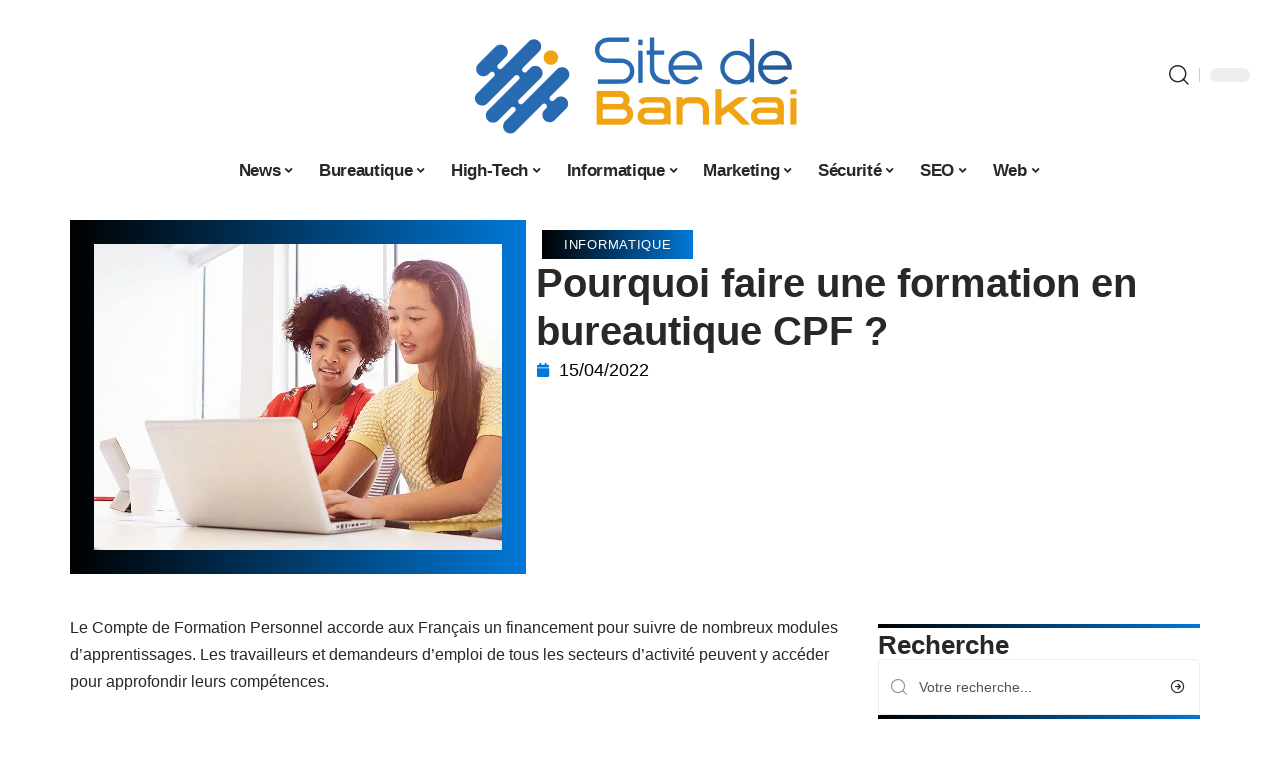

--- FILE ---
content_type: text/html; charset=UTF-8
request_url: https://www.site-de-bankai.fr/pourquoi-faire-une-formation-en-bureautique-cpf/
body_size: 31821
content:
<!DOCTYPE html>
<html lang="fr-FR">
<head><meta charset="UTF-8"><script>if(navigator.userAgent.match(/MSIE|Internet Explorer/i)||navigator.userAgent.match(/Trident\/7\..*?rv:11/i)){var href=document.location.href;if(!href.match(/[?&]nowprocket/)){if(href.indexOf("?")==-1){if(href.indexOf("#")==-1){document.location.href=href+"?nowprocket=1"}else{document.location.href=href.replace("#","?nowprocket=1#")}}else{if(href.indexOf("#")==-1){document.location.href=href+"&nowprocket=1"}else{document.location.href=href.replace("#","&nowprocket=1#")}}}}</script><script>(()=>{class RocketLazyLoadScripts{constructor(){this.v="2.0.4",this.userEvents=["keydown","keyup","mousedown","mouseup","mousemove","mouseover","mouseout","touchmove","touchstart","touchend","touchcancel","wheel","click","dblclick","input"],this.attributeEvents=["onblur","onclick","oncontextmenu","ondblclick","onfocus","onmousedown","onmouseenter","onmouseleave","onmousemove","onmouseout","onmouseover","onmouseup","onmousewheel","onscroll","onsubmit"]}async t(){this.i(),this.o(),/iP(ad|hone)/.test(navigator.userAgent)&&this.h(),this.u(),this.l(this),this.m(),this.k(this),this.p(this),this._(),await Promise.all([this.R(),this.L()]),this.lastBreath=Date.now(),this.S(this),this.P(),this.D(),this.O(),this.M(),await this.C(this.delayedScripts.normal),await this.C(this.delayedScripts.defer),await this.C(this.delayedScripts.async),await this.T(),await this.F(),await this.j(),await this.A(),window.dispatchEvent(new Event("rocket-allScriptsLoaded")),this.everythingLoaded=!0,this.lastTouchEnd&&await new Promise(t=>setTimeout(t,500-Date.now()+this.lastTouchEnd)),this.I(),this.H(),this.U(),this.W()}i(){this.CSPIssue=sessionStorage.getItem("rocketCSPIssue"),document.addEventListener("securitypolicyviolation",t=>{this.CSPIssue||"script-src-elem"!==t.violatedDirective||"data"!==t.blockedURI||(this.CSPIssue=!0,sessionStorage.setItem("rocketCSPIssue",!0))},{isRocket:!0})}o(){window.addEventListener("pageshow",t=>{this.persisted=t.persisted,this.realWindowLoadedFired=!0},{isRocket:!0}),window.addEventListener("pagehide",()=>{this.onFirstUserAction=null},{isRocket:!0})}h(){let t;function e(e){t=e}window.addEventListener("touchstart",e,{isRocket:!0}),window.addEventListener("touchend",function i(o){o.changedTouches[0]&&t.changedTouches[0]&&Math.abs(o.changedTouches[0].pageX-t.changedTouches[0].pageX)<10&&Math.abs(o.changedTouches[0].pageY-t.changedTouches[0].pageY)<10&&o.timeStamp-t.timeStamp<200&&(window.removeEventListener("touchstart",e,{isRocket:!0}),window.removeEventListener("touchend",i,{isRocket:!0}),"INPUT"===o.target.tagName&&"text"===o.target.type||(o.target.dispatchEvent(new TouchEvent("touchend",{target:o.target,bubbles:!0})),o.target.dispatchEvent(new MouseEvent("mouseover",{target:o.target,bubbles:!0})),o.target.dispatchEvent(new PointerEvent("click",{target:o.target,bubbles:!0,cancelable:!0,detail:1,clientX:o.changedTouches[0].clientX,clientY:o.changedTouches[0].clientY})),event.preventDefault()))},{isRocket:!0})}q(t){this.userActionTriggered||("mousemove"!==t.type||this.firstMousemoveIgnored?"keyup"===t.type||"mouseover"===t.type||"mouseout"===t.type||(this.userActionTriggered=!0,this.onFirstUserAction&&this.onFirstUserAction()):this.firstMousemoveIgnored=!0),"click"===t.type&&t.preventDefault(),t.stopPropagation(),t.stopImmediatePropagation(),"touchstart"===this.lastEvent&&"touchend"===t.type&&(this.lastTouchEnd=Date.now()),"click"===t.type&&(this.lastTouchEnd=0),this.lastEvent=t.type,t.composedPath&&t.composedPath()[0].getRootNode()instanceof ShadowRoot&&(t.rocketTarget=t.composedPath()[0]),this.savedUserEvents.push(t)}u(){this.savedUserEvents=[],this.userEventHandler=this.q.bind(this),this.userEvents.forEach(t=>window.addEventListener(t,this.userEventHandler,{passive:!1,isRocket:!0})),document.addEventListener("visibilitychange",this.userEventHandler,{isRocket:!0})}U(){this.userEvents.forEach(t=>window.removeEventListener(t,this.userEventHandler,{passive:!1,isRocket:!0})),document.removeEventListener("visibilitychange",this.userEventHandler,{isRocket:!0}),this.savedUserEvents.forEach(t=>{(t.rocketTarget||t.target).dispatchEvent(new window[t.constructor.name](t.type,t))})}m(){const t="return false",e=Array.from(this.attributeEvents,t=>"data-rocket-"+t),i="["+this.attributeEvents.join("],[")+"]",o="[data-rocket-"+this.attributeEvents.join("],[data-rocket-")+"]",s=(e,i,o)=>{o&&o!==t&&(e.setAttribute("data-rocket-"+i,o),e["rocket"+i]=new Function("event",o),e.setAttribute(i,t))};new MutationObserver(t=>{for(const n of t)"attributes"===n.type&&(n.attributeName.startsWith("data-rocket-")||this.everythingLoaded?n.attributeName.startsWith("data-rocket-")&&this.everythingLoaded&&this.N(n.target,n.attributeName.substring(12)):s(n.target,n.attributeName,n.target.getAttribute(n.attributeName))),"childList"===n.type&&n.addedNodes.forEach(t=>{if(t.nodeType===Node.ELEMENT_NODE)if(this.everythingLoaded)for(const i of[t,...t.querySelectorAll(o)])for(const t of i.getAttributeNames())e.includes(t)&&this.N(i,t.substring(12));else for(const e of[t,...t.querySelectorAll(i)])for(const t of e.getAttributeNames())this.attributeEvents.includes(t)&&s(e,t,e.getAttribute(t))})}).observe(document,{subtree:!0,childList:!0,attributeFilter:[...this.attributeEvents,...e]})}I(){this.attributeEvents.forEach(t=>{document.querySelectorAll("[data-rocket-"+t+"]").forEach(e=>{this.N(e,t)})})}N(t,e){const i=t.getAttribute("data-rocket-"+e);i&&(t.setAttribute(e,i),t.removeAttribute("data-rocket-"+e))}k(t){Object.defineProperty(HTMLElement.prototype,"onclick",{get(){return this.rocketonclick||null},set(e){this.rocketonclick=e,this.setAttribute(t.everythingLoaded?"onclick":"data-rocket-onclick","this.rocketonclick(event)")}})}S(t){function e(e,i){let o=e[i];e[i]=null,Object.defineProperty(e,i,{get:()=>o,set(s){t.everythingLoaded?o=s:e["rocket"+i]=o=s}})}e(document,"onreadystatechange"),e(window,"onload"),e(window,"onpageshow");try{Object.defineProperty(document,"readyState",{get:()=>t.rocketReadyState,set(e){t.rocketReadyState=e},configurable:!0}),document.readyState="loading"}catch(t){console.log("WPRocket DJE readyState conflict, bypassing")}}l(t){this.originalAddEventListener=EventTarget.prototype.addEventListener,this.originalRemoveEventListener=EventTarget.prototype.removeEventListener,this.savedEventListeners=[],EventTarget.prototype.addEventListener=function(e,i,o){o&&o.isRocket||!t.B(e,this)&&!t.userEvents.includes(e)||t.B(e,this)&&!t.userActionTriggered||e.startsWith("rocket-")||t.everythingLoaded?t.originalAddEventListener.call(this,e,i,o):(t.savedEventListeners.push({target:this,remove:!1,type:e,func:i,options:o}),"mouseenter"!==e&&"mouseleave"!==e||t.originalAddEventListener.call(this,e,t.savedUserEvents.push,o))},EventTarget.prototype.removeEventListener=function(e,i,o){o&&o.isRocket||!t.B(e,this)&&!t.userEvents.includes(e)||t.B(e,this)&&!t.userActionTriggered||e.startsWith("rocket-")||t.everythingLoaded?t.originalRemoveEventListener.call(this,e,i,o):t.savedEventListeners.push({target:this,remove:!0,type:e,func:i,options:o})}}J(t,e){this.savedEventListeners=this.savedEventListeners.filter(i=>{let o=i.type,s=i.target||window;return e!==o||t!==s||(this.B(o,s)&&(i.type="rocket-"+o),this.$(i),!1)})}H(){EventTarget.prototype.addEventListener=this.originalAddEventListener,EventTarget.prototype.removeEventListener=this.originalRemoveEventListener,this.savedEventListeners.forEach(t=>this.$(t))}$(t){t.remove?this.originalRemoveEventListener.call(t.target,t.type,t.func,t.options):this.originalAddEventListener.call(t.target,t.type,t.func,t.options)}p(t){let e;function i(e){return t.everythingLoaded?e:e.split(" ").map(t=>"load"===t||t.startsWith("load.")?"rocket-jquery-load":t).join(" ")}function o(o){function s(e){const s=o.fn[e];o.fn[e]=o.fn.init.prototype[e]=function(){return this[0]===window&&t.userActionTriggered&&("string"==typeof arguments[0]||arguments[0]instanceof String?arguments[0]=i(arguments[0]):"object"==typeof arguments[0]&&Object.keys(arguments[0]).forEach(t=>{const e=arguments[0][t];delete arguments[0][t],arguments[0][i(t)]=e})),s.apply(this,arguments),this}}if(o&&o.fn&&!t.allJQueries.includes(o)){const e={DOMContentLoaded:[],"rocket-DOMContentLoaded":[]};for(const t in e)document.addEventListener(t,()=>{e[t].forEach(t=>t())},{isRocket:!0});o.fn.ready=o.fn.init.prototype.ready=function(i){function s(){parseInt(o.fn.jquery)>2?setTimeout(()=>i.bind(document)(o)):i.bind(document)(o)}return"function"==typeof i&&(t.realDomReadyFired?!t.userActionTriggered||t.fauxDomReadyFired?s():e["rocket-DOMContentLoaded"].push(s):e.DOMContentLoaded.push(s)),o([])},s("on"),s("one"),s("off"),t.allJQueries.push(o)}e=o}t.allJQueries=[],o(window.jQuery),Object.defineProperty(window,"jQuery",{get:()=>e,set(t){o(t)}})}P(){const t=new Map;document.write=document.writeln=function(e){const i=document.currentScript,o=document.createRange(),s=i.parentElement;let n=t.get(i);void 0===n&&(n=i.nextSibling,t.set(i,n));const c=document.createDocumentFragment();o.setStart(c,0),c.appendChild(o.createContextualFragment(e)),s.insertBefore(c,n)}}async R(){return new Promise(t=>{this.userActionTriggered?t():this.onFirstUserAction=t})}async L(){return new Promise(t=>{document.addEventListener("DOMContentLoaded",()=>{this.realDomReadyFired=!0,t()},{isRocket:!0})})}async j(){return this.realWindowLoadedFired?Promise.resolve():new Promise(t=>{window.addEventListener("load",t,{isRocket:!0})})}M(){this.pendingScripts=[];this.scriptsMutationObserver=new MutationObserver(t=>{for(const e of t)e.addedNodes.forEach(t=>{"SCRIPT"!==t.tagName||t.noModule||t.isWPRocket||this.pendingScripts.push({script:t,promise:new Promise(e=>{const i=()=>{const i=this.pendingScripts.findIndex(e=>e.script===t);i>=0&&this.pendingScripts.splice(i,1),e()};t.addEventListener("load",i,{isRocket:!0}),t.addEventListener("error",i,{isRocket:!0}),setTimeout(i,1e3)})})})}),this.scriptsMutationObserver.observe(document,{childList:!0,subtree:!0})}async F(){await this.X(),this.pendingScripts.length?(await this.pendingScripts[0].promise,await this.F()):this.scriptsMutationObserver.disconnect()}D(){this.delayedScripts={normal:[],async:[],defer:[]},document.querySelectorAll("script[type$=rocketlazyloadscript]").forEach(t=>{t.hasAttribute("data-rocket-src")?t.hasAttribute("async")&&!1!==t.async?this.delayedScripts.async.push(t):t.hasAttribute("defer")&&!1!==t.defer||"module"===t.getAttribute("data-rocket-type")?this.delayedScripts.defer.push(t):this.delayedScripts.normal.push(t):this.delayedScripts.normal.push(t)})}async _(){await this.L();let t=[];document.querySelectorAll("script[type$=rocketlazyloadscript][data-rocket-src]").forEach(e=>{let i=e.getAttribute("data-rocket-src");if(i&&!i.startsWith("data:")){i.startsWith("//")&&(i=location.protocol+i);try{const o=new URL(i).origin;o!==location.origin&&t.push({src:o,crossOrigin:e.crossOrigin||"module"===e.getAttribute("data-rocket-type")})}catch(t){}}}),t=[...new Map(t.map(t=>[JSON.stringify(t),t])).values()],this.Y(t,"preconnect")}async G(t){if(await this.K(),!0!==t.noModule||!("noModule"in HTMLScriptElement.prototype))return new Promise(e=>{let i;function o(){(i||t).setAttribute("data-rocket-status","executed"),e()}try{if(navigator.userAgent.includes("Firefox/")||""===navigator.vendor||this.CSPIssue)i=document.createElement("script"),[...t.attributes].forEach(t=>{let e=t.nodeName;"type"!==e&&("data-rocket-type"===e&&(e="type"),"data-rocket-src"===e&&(e="src"),i.setAttribute(e,t.nodeValue))}),t.text&&(i.text=t.text),t.nonce&&(i.nonce=t.nonce),i.hasAttribute("src")?(i.addEventListener("load",o,{isRocket:!0}),i.addEventListener("error",()=>{i.setAttribute("data-rocket-status","failed-network"),e()},{isRocket:!0}),setTimeout(()=>{i.isConnected||e()},1)):(i.text=t.text,o()),i.isWPRocket=!0,t.parentNode.replaceChild(i,t);else{const i=t.getAttribute("data-rocket-type"),s=t.getAttribute("data-rocket-src");i?(t.type=i,t.removeAttribute("data-rocket-type")):t.removeAttribute("type"),t.addEventListener("load",o,{isRocket:!0}),t.addEventListener("error",i=>{this.CSPIssue&&i.target.src.startsWith("data:")?(console.log("WPRocket: CSP fallback activated"),t.removeAttribute("src"),this.G(t).then(e)):(t.setAttribute("data-rocket-status","failed-network"),e())},{isRocket:!0}),s?(t.fetchPriority="high",t.removeAttribute("data-rocket-src"),t.src=s):t.src="data:text/javascript;base64,"+window.btoa(unescape(encodeURIComponent(t.text)))}}catch(i){t.setAttribute("data-rocket-status","failed-transform"),e()}});t.setAttribute("data-rocket-status","skipped")}async C(t){const e=t.shift();return e?(e.isConnected&&await this.G(e),this.C(t)):Promise.resolve()}O(){this.Y([...this.delayedScripts.normal,...this.delayedScripts.defer,...this.delayedScripts.async],"preload")}Y(t,e){this.trash=this.trash||[];let i=!0;var o=document.createDocumentFragment();t.forEach(t=>{const s=t.getAttribute&&t.getAttribute("data-rocket-src")||t.src;if(s&&!s.startsWith("data:")){const n=document.createElement("link");n.href=s,n.rel=e,"preconnect"!==e&&(n.as="script",n.fetchPriority=i?"high":"low"),t.getAttribute&&"module"===t.getAttribute("data-rocket-type")&&(n.crossOrigin=!0),t.crossOrigin&&(n.crossOrigin=t.crossOrigin),t.integrity&&(n.integrity=t.integrity),t.nonce&&(n.nonce=t.nonce),o.appendChild(n),this.trash.push(n),i=!1}}),document.head.appendChild(o)}W(){this.trash.forEach(t=>t.remove())}async T(){try{document.readyState="interactive"}catch(t){}this.fauxDomReadyFired=!0;try{await this.K(),this.J(document,"readystatechange"),document.dispatchEvent(new Event("rocket-readystatechange")),await this.K(),document.rocketonreadystatechange&&document.rocketonreadystatechange(),await this.K(),this.J(document,"DOMContentLoaded"),document.dispatchEvent(new Event("rocket-DOMContentLoaded")),await this.K(),this.J(window,"DOMContentLoaded"),window.dispatchEvent(new Event("rocket-DOMContentLoaded"))}catch(t){console.error(t)}}async A(){try{document.readyState="complete"}catch(t){}try{await this.K(),this.J(document,"readystatechange"),document.dispatchEvent(new Event("rocket-readystatechange")),await this.K(),document.rocketonreadystatechange&&document.rocketonreadystatechange(),await this.K(),this.J(window,"load"),window.dispatchEvent(new Event("rocket-load")),await this.K(),window.rocketonload&&window.rocketonload(),await this.K(),this.allJQueries.forEach(t=>t(window).trigger("rocket-jquery-load")),await this.K(),this.J(window,"pageshow");const t=new Event("rocket-pageshow");t.persisted=this.persisted,window.dispatchEvent(t),await this.K(),window.rocketonpageshow&&window.rocketonpageshow({persisted:this.persisted})}catch(t){console.error(t)}}async K(){Date.now()-this.lastBreath>45&&(await this.X(),this.lastBreath=Date.now())}async X(){return document.hidden?new Promise(t=>setTimeout(t)):new Promise(t=>requestAnimationFrame(t))}B(t,e){return e===document&&"readystatechange"===t||(e===document&&"DOMContentLoaded"===t||(e===window&&"DOMContentLoaded"===t||(e===window&&"load"===t||e===window&&"pageshow"===t)))}static run(){(new RocketLazyLoadScripts).t()}}RocketLazyLoadScripts.run()})();</script>
    
    <meta http-equiv="X-UA-Compatible" content="IE=edge">
    <meta name="viewport" content="width=device-width, initial-scale=1">
    <link rel="profile" href="https://gmpg.org/xfn/11">
	<meta name='robots' content='index, follow, max-image-preview:large, max-snippet:-1, max-video-preview:-1' />
            <link rel="apple-touch-icon" href="https://www.site-de-bankai.fr/wp-content/uploads/site-de-bankai.fr-512x512_2-1.png"/>
		            <meta name="msapplication-TileColor" content="#ffffff">
            <meta name="msapplication-TileImage" content="https://www.site-de-bankai.fr/wp-content/uploads/site-de-bankai.fr-512x512_2-1.png"/>
		<meta http-equiv="Content-Security-Policy" content="upgrade-insecure-requests">

	<!-- This site is optimized with the Yoast SEO plugin v26.7 - https://yoast.com/wordpress/plugins/seo/ -->
	<title>Pourquoi faire une formation en bureautique CPF ? - Site de Bankai</title>
	<link rel="canonical" href="https://www.site-de-bankai.fr/pourquoi-faire-une-formation-en-bureautique-cpf/" />
	<meta property="og:locale" content="fr_FR" />
	<meta property="og:type" content="article" />
	<meta property="og:title" content="Pourquoi faire une formation en bureautique CPF ? - Site de Bankai" />
	<meta property="og:description" content="Le Compte de Formation Personnel accorde aux Français un financement pour suivre de nombreux modules d&rsquo;apprentissages. Les travailleurs et demandeurs d&#8217;emploi de tous les secteurs d&rsquo;activité peuvent y accéder pour approfondir leurs compétences.SommaireMaîtriser les nouveaux outils de gestion bureautiqueOptimiser son savoir-faire et ses chances de réussite sur le plan professionnelAméliorer son estime de soi et [&hellip;]" />
	<meta property="og:url" content="https://www.site-de-bankai.fr/pourquoi-faire-une-formation-en-bureautique-cpf/" />
	<meta property="og:site_name" content="Site de Bankai" />
	<meta property="article:published_time" content="2022-04-15T06:00:44+00:00" />
	<meta property="og:image" content="https://www.site-de-bankai.fr/wp-content/uploads/Pourquoi-faire-une-formation-en-bureautique-CPF.jpg" />
	<meta property="og:image:width" content="800" />
	<meta property="og:image:height" content="600" />
	<meta property="og:image:type" content="image/jpeg" />
	<meta name="author" content="Justin005" />
	<meta name="twitter:card" content="summary_large_image" />
	<meta name="twitter:label1" content="Écrit par" />
	<meta name="twitter:data1" content="Justin005" />
	<meta name="twitter:label2" content="Durée de lecture estimée" />
	<meta name="twitter:data2" content="4 minutes" />
	<script type="application/ld+json" class="yoast-schema-graph">{"@context":"https://schema.org","@graph":[{"@type":"Article","@id":"https://www.site-de-bankai.fr/pourquoi-faire-une-formation-en-bureautique-cpf/#article","isPartOf":{"@id":"https://www.site-de-bankai.fr/pourquoi-faire-une-formation-en-bureautique-cpf/"},"author":{"name":"Justin005","@id":"https://www.site-de-bankai.fr/#/schema/person/8809accacbb408b18e93697ba1e21dc8"},"headline":"Pourquoi faire une formation en bureautique CPF ?","datePublished":"2022-04-15T06:00:44+00:00","mainEntityOfPage":{"@id":"https://www.site-de-bankai.fr/pourquoi-faire-une-formation-en-bureautique-cpf/"},"wordCount":741,"image":{"@id":"https://www.site-de-bankai.fr/pourquoi-faire-une-formation-en-bureautique-cpf/#primaryimage"},"thumbnailUrl":"https://www.site-de-bankai.fr/wp-content/uploads/Pourquoi-faire-une-formation-en-bureautique-CPF.jpg","articleSection":["Informatique"],"inLanguage":"fr-FR"},{"@type":"WebPage","@id":"https://www.site-de-bankai.fr/pourquoi-faire-une-formation-en-bureautique-cpf/","url":"https://www.site-de-bankai.fr/pourquoi-faire-une-formation-en-bureautique-cpf/","name":"Pourquoi faire une formation en bureautique CPF ? - Site de Bankai","isPartOf":{"@id":"https://www.site-de-bankai.fr/#website"},"primaryImageOfPage":{"@id":"https://www.site-de-bankai.fr/pourquoi-faire-une-formation-en-bureautique-cpf/#primaryimage"},"image":{"@id":"https://www.site-de-bankai.fr/pourquoi-faire-une-formation-en-bureautique-cpf/#primaryimage"},"thumbnailUrl":"https://www.site-de-bankai.fr/wp-content/uploads/Pourquoi-faire-une-formation-en-bureautique-CPF.jpg","datePublished":"2022-04-15T06:00:44+00:00","author":{"@id":"https://www.site-de-bankai.fr/#/schema/person/8809accacbb408b18e93697ba1e21dc8"},"breadcrumb":{"@id":"https://www.site-de-bankai.fr/pourquoi-faire-une-formation-en-bureautique-cpf/#breadcrumb"},"inLanguage":"fr-FR","potentialAction":[{"@type":"ReadAction","target":["https://www.site-de-bankai.fr/pourquoi-faire-une-formation-en-bureautique-cpf/"]}]},{"@type":"ImageObject","inLanguage":"fr-FR","@id":"https://www.site-de-bankai.fr/pourquoi-faire-une-formation-en-bureautique-cpf/#primaryimage","url":"https://www.site-de-bankai.fr/wp-content/uploads/Pourquoi-faire-une-formation-en-bureautique-CPF.jpg","contentUrl":"https://www.site-de-bankai.fr/wp-content/uploads/Pourquoi-faire-une-formation-en-bureautique-CPF.jpg","width":800,"height":600},{"@type":"BreadcrumbList","@id":"https://www.site-de-bankai.fr/pourquoi-faire-une-formation-en-bureautique-cpf/#breadcrumb","itemListElement":[{"@type":"ListItem","position":1,"name":"Accueil","item":"https://www.site-de-bankai.fr/"},{"@type":"ListItem","position":2,"name":"Pourquoi faire une formation en bureautique CPF ?"}]},{"@type":"WebSite","@id":"https://www.site-de-bankai.fr/#website","url":"https://www.site-de-bankai.fr/","name":"Site de Bankai","description":"Ressources pour webmaster","potentialAction":[{"@type":"SearchAction","target":{"@type":"EntryPoint","urlTemplate":"https://www.site-de-bankai.fr/?s={search_term_string}"},"query-input":{"@type":"PropertyValueSpecification","valueRequired":true,"valueName":"search_term_string"}}],"inLanguage":"fr-FR"},{"@type":"Person","@id":"https://www.site-de-bankai.fr/#/schema/person/8809accacbb408b18e93697ba1e21dc8","name":"Justin005","image":{"@type":"ImageObject","inLanguage":"fr-FR","@id":"https://www.site-de-bankai.fr/#/schema/person/image/","url":"https://secure.gravatar.com/avatar/6fb45d40707752e866b6b6315d1f7c4818a299825c9cb823cf5533ec2b81c979?s=96&d=mm&r=g","contentUrl":"https://secure.gravatar.com/avatar/6fb45d40707752e866b6b6315d1f7c4818a299825c9cb823cf5533ec2b81c979?s=96&d=mm&r=g","caption":"Justin005"}}]}</script>
	<!-- / Yoast SEO plugin. -->


<link rel="alternate" type="application/rss+xml" title="Site de Bankai &raquo; Flux" href="https://www.site-de-bankai.fr/feed/" />
<link rel="alternate" title="oEmbed (JSON)" type="application/json+oembed" href="https://www.site-de-bankai.fr/wp-json/oembed/1.0/embed?url=https%3A%2F%2Fwww.site-de-bankai.fr%2Fpourquoi-faire-une-formation-en-bureautique-cpf%2F" />
<link rel="alternate" title="oEmbed (XML)" type="text/xml+oembed" href="https://www.site-de-bankai.fr/wp-json/oembed/1.0/embed?url=https%3A%2F%2Fwww.site-de-bankai.fr%2Fpourquoi-faire-une-formation-en-bureautique-cpf%2F&#038;format=xml" />
<style id='wp-img-auto-sizes-contain-inline-css'>
img:is([sizes=auto i],[sizes^="auto," i]){contain-intrinsic-size:3000px 1500px}
/*# sourceURL=wp-img-auto-sizes-contain-inline-css */
</style>
<link data-minify="1" rel='stylesheet' id='global-tweaks-css' href='https://www.site-de-bankai.fr/wp-content/cache/min/1/wp-content/plugins/zz-awp-optimize/assets/css/global-tweaks.css?ver=1768574911' media='all' />
<link data-minify="1" rel='stylesheet' id='theme-tweaks-css' href='https://www.site-de-bankai.fr/wp-content/cache/min/1/wp-content/plugins/zz-awp-optimize/inc/themes/foxiz/assets/css/tweaks.css?ver=1768574911' media='all' />
<link data-minify="1" rel='stylesheet' id='font-system-css' href='https://www.site-de-bankai.fr/wp-content/cache/min/1/wp-content/plugins/zz-awp-optimize/assets/css/font-system.css?ver=1768574911' media='all' />
<style id='wp-emoji-styles-inline-css'>

	img.wp-smiley, img.emoji {
		display: inline !important;
		border: none !important;
		box-shadow: none !important;
		height: 1em !important;
		width: 1em !important;
		margin: 0 0.07em !important;
		vertical-align: -0.1em !important;
		background: none !important;
		padding: 0 !important;
	}
/*# sourceURL=wp-emoji-styles-inline-css */
</style>
<link rel='stylesheet' id='elementor-frontend-css' href='https://www.site-de-bankai.fr/wp-content/plugins/elementor/assets/css/frontend.min.css?ver=3.34.1' media='all' />
<link rel='stylesheet' id='elementor-post-4516-css' href='https://www.site-de-bankai.fr/wp-content/uploads/elementor/css/post-4516.css?ver=1768574910' media='all' />
<link rel='stylesheet' id='elementor-post-4517-css' href='https://www.site-de-bankai.fr/wp-content/uploads/elementor/css/post-4517.css?ver=1768574912' media='all' />
<link data-minify="1" rel='stylesheet' id='foxiz-main-css' href='https://www.site-de-bankai.fr/wp-content/cache/min/1/wp-content/themes/foxiz/assets/css/main.css?ver=1768574911' media='all' />
<link data-minify="1" rel='stylesheet' id='foxiz-print-css' href='https://www.site-de-bankai.fr/wp-content/cache/min/1/wp-content/themes/foxiz/assets/css/print.css?ver=1768574911' media='all' />
<link rel='stylesheet' id='foxiz-style-css' href='https://www.site-de-bankai.fr/wp-content/themes/foxiz-child-040/style.css?ver=1.8.1' media='all' />
<style id='foxiz-style-inline-css'>
:root {--g-color :#0078D7;--g-color-90 :#0078D7e6;}[data-theme="dark"].is-hd-4 {--nav-bg: #191c20;--nav-bg-from: #191c20;--nav-bg-to: #191c20;}[data-theme="dark"].is-hd-5, [data-theme="dark"].is-hd-5:not(.sticky-on) {--nav-bg: #191c20;--nav-bg-from: #191c20;--nav-bg-to: #191c20;}:root {--max-width-wo-sb : 860px;--hyperlink-line-color :var(--g-color);}.search-header:before { background-repeat : no-repeat;background-size : cover;background-attachment : scroll;background-position : center center;}[data-theme="dark"] .search-header:before { background-repeat : no-repeat;background-size : cover;background-attachment : scroll;background-position : center center;}.footer-has-bg { background-color : #88888812;}#amp-mobile-version-switcher { display: none; }
/*# sourceURL=foxiz-style-inline-css */
</style>
<link data-minify="1" rel='stylesheet' id='foxiz-parent-css' href='https://www.site-de-bankai.fr/wp-content/cache/min/1/wp-content/themes/foxiz/style.css?ver=1768574911' media='all' />
<link rel='stylesheet' id='foxiz-child-css' href='https://www.site-de-bankai.fr/wp-content/themes/foxiz-child-040/style.css?ver=1767082761' media='all' />
<link data-minify="1" rel='stylesheet' id='foxiz-theme040-color-css' href='https://www.site-de-bankai.fr/wp-content/cache/min/1/wp-content/themes/foxiz-child-040/style-theme040-color.css?ver=1768574911' media='all' />
<link data-minify="1" rel='stylesheet' id='foxiz-theme040-general-css' href='https://www.site-de-bankai.fr/wp-content/cache/min/1/wp-content/themes/foxiz-child-040/style-theme040-general.css?ver=1768574911' media='all' />
<link data-minify="1" rel='stylesheet' id='foxiz-theme040-css' href='https://www.site-de-bankai.fr/wp-content/cache/min/1/wp-content/themes/foxiz-child-040/style-theme040.css?ver=1768574911' media='all' />
<link data-minify="1" rel='stylesheet' id='foxiz-contact-css' href='https://www.site-de-bankai.fr/wp-content/cache/min/1/wp-content/themes/foxiz-child-040/style-contact.css?ver=1768574911' media='all' />
<link data-minify="1" rel='stylesheet' id='foxiz-custom-css' href='https://www.site-de-bankai.fr/wp-content/cache/min/1/wp-content/themes/foxiz-child-040/style-custom.css?ver=1768574911' media='all' />
<style id='rocket-lazyload-inline-css'>
.rll-youtube-player{position:relative;padding-bottom:56.23%;height:0;overflow:hidden;max-width:100%;}.rll-youtube-player:focus-within{outline: 2px solid currentColor;outline-offset: 5px;}.rll-youtube-player iframe{position:absolute;top:0;left:0;width:100%;height:100%;z-index:100;background:0 0}.rll-youtube-player img{bottom:0;display:block;left:0;margin:auto;max-width:100%;width:100%;position:absolute;right:0;top:0;border:none;height:auto;-webkit-transition:.4s all;-moz-transition:.4s all;transition:.4s all}.rll-youtube-player img:hover{-webkit-filter:brightness(75%)}.rll-youtube-player .play{height:100%;width:100%;left:0;top:0;position:absolute;background:var(--wpr-bg-07bed55a-383b-4a9c-b0c3-714d3709a767) no-repeat center;background-color: transparent !important;cursor:pointer;border:none;}.wp-embed-responsive .wp-has-aspect-ratio .rll-youtube-player{position:absolute;padding-bottom:0;width:100%;height:100%;top:0;bottom:0;left:0;right:0}
/*# sourceURL=rocket-lazyload-inline-css */
</style>
<script src="https://www.site-de-bankai.fr/wp-includes/js/jquery/jquery.min.js?ver=3.7.1" id="jquery-core-js" data-rocket-defer defer></script>
<script src="https://www.site-de-bankai.fr/wp-includes/js/jquery/jquery-migrate.min.js?ver=3.4.1" id="jquery-migrate-js" data-rocket-defer defer></script>
<link rel="https://api.w.org/" href="https://www.site-de-bankai.fr/wp-json/" /><link rel="alternate" title="JSON" type="application/json" href="https://www.site-de-bankai.fr/wp-json/wp/v2/posts/1743" /><meta name="generator" content="WordPress 6.9" />
<link rel='shortlink' href='https://www.site-de-bankai.fr/?p=1743' />
<link rel="EditURI" type="application/rsd+xml" title="RSD" href="https://www.site-de-bankai.fr/send.php?rsd" />
<!-- Google tag (gtag.js) -->
<script type="rocketlazyloadscript" async data-rocket-src="https://www.googletagmanager.com/gtag/js?id=G-5400JFBGVJ"></script>
<script type="rocketlazyloadscript">
  window.dataLayer = window.dataLayer || [];
  function gtag(){dataLayer.push(arguments);}
  gtag('js', new Date());

  gtag('config', 'G-5400JFBGVJ');
</script>
<link rel="icon" type="image/png" href="/wp-content/uploads/fbrfg/favicon-96x96.png" sizes="96x96" />
<link rel="icon" type="image/svg+xml" href="/wp-content/uploads/fbrfg/favicon.svg" />
<link rel="shortcut icon" href="/wp-content/uploads/fbrfg/favicon.ico" />
<link rel="apple-touch-icon" sizes="180x180" href="/wp-content/uploads/fbrfg/apple-touch-icon.png" />
<link rel="manifest" href="/wp-content/uploads/fbrfg/site.webmanifest" /><style>
        .elementor-widget-sidebar {
            position: sticky !important;
            top: 20px !important;
        }
    </style><meta name="generator" content="Elementor 3.34.1; features: e_font_icon_svg, additional_custom_breakpoints; settings: css_print_method-external, google_font-enabled, font_display-swap">
			<style>
				.e-con.e-parent:nth-of-type(n+4):not(.e-lazyloaded):not(.e-no-lazyload),
				.e-con.e-parent:nth-of-type(n+4):not(.e-lazyloaded):not(.e-no-lazyload) * {
					background-image: none !important;
				}
				@media screen and (max-height: 1024px) {
					.e-con.e-parent:nth-of-type(n+3):not(.e-lazyloaded):not(.e-no-lazyload),
					.e-con.e-parent:nth-of-type(n+3):not(.e-lazyloaded):not(.e-no-lazyload) * {
						background-image: none !important;
					}
				}
				@media screen and (max-height: 640px) {
					.e-con.e-parent:nth-of-type(n+2):not(.e-lazyloaded):not(.e-no-lazyload),
					.e-con.e-parent:nth-of-type(n+2):not(.e-lazyloaded):not(.e-no-lazyload) * {
						background-image: none !important;
					}
				}
			</style>
			<noscript><style id="rocket-lazyload-nojs-css">.rll-youtube-player, [data-lazy-src]{display:none !important;}</style></noscript><style id="wpr-lazyload-bg-container"></style><style id="wpr-lazyload-bg-exclusion"></style>
<noscript>
<style id="wpr-lazyload-bg-nostyle">.rll-youtube-player .play{--wpr-bg-07bed55a-383b-4a9c-b0c3-714d3709a767: url('https://www.site-de-bankai.fr/wp-content/plugins/wp-rocket/assets/img/youtube.png');}</style>
</noscript>
<script type="application/javascript">const rocket_pairs = [{"selector":".rll-youtube-player .play","style":".rll-youtube-player .play{--wpr-bg-07bed55a-383b-4a9c-b0c3-714d3709a767: url('https:\/\/www.site-de-bankai.fr\/wp-content\/plugins\/wp-rocket\/assets\/img\/youtube.png');}","hash":"07bed55a-383b-4a9c-b0c3-714d3709a767","url":"https:\/\/www.site-de-bankai.fr\/wp-content\/plugins\/wp-rocket\/assets\/img\/youtube.png"}]; const rocket_excluded_pairs = [];</script><meta name="generator" content="WP Rocket 3.20.3" data-wpr-features="wpr_lazyload_css_bg_img wpr_delay_js wpr_defer_js wpr_minify_js wpr_lazyload_images wpr_lazyload_iframes wpr_image_dimensions wpr_cache_webp wpr_minify_css wpr_desktop" /></head>
<body data-rsssl=1 class="wp-singular post-template-default single single-post postid-1743 single-format-standard wp-embed-responsive wp-theme-foxiz wp-child-theme-foxiz-child-040 elementor-default elementor-kit-4516 menu-ani-1 hover-ani-1 is-rm-1 is-hd-5 is-stemplate is-backtop none-m-backtop is-mstick is-smart-sticky" data-theme="default">
<div data-rocket-location-hash="7e4f4a3adee48df92822953dbaffab3d" class="site-outer">
	        <header data-rocket-location-hash="72b3466cc4fb913b837b2431957584e6" id="site-header" class="header-wrap rb-section header-5 header-fw style-none has-quick-menu">
			        <div data-rocket-location-hash="bf588db960b64fe2d3b70204ea757e70" class="reading-indicator"><span id="reading-progress"></span></div>
		            <div data-rocket-location-hash="eaf1f195b4aae053ed5d930ce5d3c91f" class="logo-sec">
                <div class="logo-sec-inner rb-container edge-padding">
                    <div class="logo-sec-left">
						                    </div>
                    <div class="logo-sec-center">        <div class="logo-wrap is-image-logo site-branding">
            <a href="https://www.site-de-bankai.fr/" class="logo" title="Site de Bankai">
				<img width="800" height="400" class="logo-default" data-mode="default" src="https://www.site-de-bankai.fr/wp-content/uploads/site-de-bankai.fr-800x400-1.png" srcset="https://www.site-de-bankai.fr/wp-content/uploads/site-de-bankai.fr-800x400-1.png 1x,https://www.site-de-bankai.fr/wp-content/uploads/site-de-bankai.fr-800x400-1.png 2x" alt="Site de Bankai" decoding="async" loading="eager"><img width="800" height="400" class="logo-dark" data-mode="dark" src="https://www.site-de-bankai.fr/wp-content/uploads/site-de-bankai.fr-800x400-1.png" srcset="https://www.site-de-bankai.fr/wp-content/uploads/site-de-bankai.fr-800x400-1.png 1x,https://www.site-de-bankai.fr/wp-content/uploads/site-de-bankai.fr-800x400-1.png 2x" alt="Site de Bankai" decoding="async" loading="eager">            </a>
        </div>
		</div>
                    <div class="logo-sec-right">
                        <div class="navbar-right">
							        <div class="wnav-holder w-header-search header-dropdown-outer">
            <a href="#" data-title="Recherche" class="icon-holder header-element search-btn search-trigger" aria-label="search">
				<i class="rbi rbi-search wnav-icon" aria-hidden="true"></i>				            </a>
			                <div class="header-dropdown">
                    <div class="header-search-form">
						        <form method="get" action="https://www.site-de-bankai.fr/" class="rb-search-form">
            <div class="search-form-inner">
				                    <span class="search-icon"><i class="rbi rbi-search" aria-hidden="true"></i></span>
				                <span class="search-text"><input type="text" class="field" placeholder="Votre recherche..." value="" name="s"/></span>
                <span class="rb-search-submit"><input type="submit" value="Recherche"/>                        <i class="rbi rbi-cright" aria-hidden="true"></i></span>
            </div>
        </form>
							                    </div>
                </div>
			        </div>
		        <div class="dark-mode-toggle-wrap">
            <div class="dark-mode-toggle">
                <span class="dark-mode-slide">
                    <i class="dark-mode-slide-btn mode-icon-dark" data-title="Mode lumière"><svg class="svg-icon svg-mode-dark" aria-hidden="true" role="img" focusable="false" xmlns="http://www.w3.org/2000/svg" viewBox="0 0 512 512"><path fill="currentColor" d="M507.681,209.011c-1.297-6.991-7.324-12.111-14.433-12.262c-7.104-0.122-13.347,4.711-14.936,11.643 c-15.26,66.497-73.643,112.94-141.978,112.94c-80.321,0-145.667-65.346-145.667-145.666c0-68.335,46.443-126.718,112.942-141.976 c6.93-1.59,11.791-7.826,11.643-14.934c-0.149-7.108-5.269-13.136-12.259-14.434C287.546,1.454,271.735,0,256,0 C187.62,0,123.333,26.629,74.98,74.981C26.628,123.333,0,187.62,0,256s26.628,132.667,74.98,181.019 C123.333,485.371,187.62,512,256,512s132.667-26.629,181.02-74.981C485.372,388.667,512,324.38,512,256 C512,240.278,510.546,224.469,507.681,209.011z" /></svg></i>
                    <i class="dark-mode-slide-btn mode-icon-default" data-title="Mode sombre"><svg class="svg-icon svg-mode-light" aria-hidden="true" role="img" focusable="false" xmlns="http://www.w3.org/2000/svg" viewBox="0 0 232.447 232.447"><path fill="currentColor" d="M116.211,194.8c-4.143,0-7.5,3.357-7.5,7.5v22.643c0,4.143,3.357,7.5,7.5,7.5s7.5-3.357,7.5-7.5V202.3 C123.711,198.157,120.354,194.8,116.211,194.8z" /><path fill="currentColor" d="M116.211,37.645c4.143,0,7.5-3.357,7.5-7.5V7.505c0-4.143-3.357-7.5-7.5-7.5s-7.5,3.357-7.5,7.5v22.641 C108.711,34.288,112.068,37.645,116.211,37.645z" /><path fill="currentColor" d="M50.054,171.78l-16.016,16.008c-2.93,2.929-2.931,7.677-0.003,10.606c1.465,1.466,3.385,2.198,5.305,2.198 c1.919,0,3.838-0.731,5.302-2.195l16.016-16.008c2.93-2.929,2.931-7.677,0.003-10.606C57.731,168.852,52.982,168.851,50.054,171.78 z" /><path fill="currentColor" d="M177.083,62.852c1.919,0,3.838-0.731,5.302-2.195L198.4,44.649c2.93-2.929,2.931-7.677,0.003-10.606 c-2.93-2.932-7.679-2.931-10.607-0.003l-16.016,16.008c-2.93,2.929-2.931,7.677-0.003,10.607 C173.243,62.12,175.163,62.852,177.083,62.852z" /><path fill="currentColor" d="M37.645,116.224c0-4.143-3.357-7.5-7.5-7.5H7.5c-4.143,0-7.5,3.357-7.5,7.5s3.357,7.5,7.5,7.5h22.645 C34.287,123.724,37.645,120.366,37.645,116.224z" /><path fill="currentColor" d="M224.947,108.724h-22.652c-4.143,0-7.5,3.357-7.5,7.5s3.357,7.5,7.5,7.5h22.652c4.143,0,7.5-3.357,7.5-7.5 S229.09,108.724,224.947,108.724z" /><path fill="currentColor" d="M50.052,60.655c1.465,1.465,3.384,2.197,5.304,2.197c1.919,0,3.839-0.732,5.303-2.196c2.93-2.929,2.93-7.678,0.001-10.606 L44.652,34.042c-2.93-2.93-7.679-2.929-10.606-0.001c-2.93,2.929-2.93,7.678-0.001,10.606L50.052,60.655z" /><path fill="currentColor" d="M182.395,171.782c-2.93-2.929-7.679-2.93-10.606-0.001c-2.93,2.929-2.93,7.678-0.001,10.607l16.007,16.008 c1.465,1.465,3.384,2.197,5.304,2.197c1.919,0,3.839-0.732,5.303-2.196c2.93-2.929,2.93-7.678,0.001-10.607L182.395,171.782z" /><path fill="currentColor" d="M116.22,48.7c-37.232,0-67.523,30.291-67.523,67.523s30.291,67.523,67.523,67.523s67.522-30.291,67.522-67.523 S153.452,48.7,116.22,48.7z M116.22,168.747c-28.962,0-52.523-23.561-52.523-52.523S87.258,63.7,116.22,63.7 c28.961,0,52.522,23.562,52.522,52.523S145.181,168.747,116.22,168.747z" /></svg></i>
                </span>
            </div>
        </div>
		                        </div>
                    </div>
                </div>
            </div>
            <div id="navbar-outer" class="navbar-outer">
                <div id="sticky-holder" class="sticky-holder">
                    <div class="navbar-wrap">
                        <div class="rb-container edge-padding">
                            <div class="navbar-inner">
                                <div class="navbar-center">
									        <nav id="site-navigation" class="main-menu-wrap" aria-label="main menu"><ul id="menu-main-1" class="main-menu rb-menu large-menu" itemscope itemtype="https://www.schema.org/SiteNavigationElement"><li class="menu-item menu-item-type-taxonomy menu-item-object-category menu-item-645 menu-item-has-children menu-has-child-mega is-child-wide"><a href="https://www.site-de-bankai.fr/actu/"><span>News</span></a><div class="mega-dropdown is-mega-category"><div class="rb-container edge-padding"><div class="mega-dropdown-inner"><div class="mega-header mega-header-fw"><span class="h4">News</span><a class="mega-link is-meta" href="https://www.site-de-bankai.fr/actu/"><span>Show More</span><i class="rbi rbi-cright" aria-hidden="true"></i></a></div><div id="mega-listing-645" class="block-wrap block-small block-grid block-grid-small-1 rb-columns rb-col-5 is-gap-10"><div class="block-inner">        <div class="p-wrap p-grid p-grid-small-1" data-pid="495">
	            <div class="feat-holder overlay-text">
				        <div class="p-featured">
			        <a class="p-flink" href="https://www.site-de-bankai.fr/excel-comment-ajouter-une-liste-deroulante/" title="Excel : Comment ajouter une liste déroulante ?">
			<img width="298" height="220" src="data:image/svg+xml,%3Csvg%20xmlns='http://www.w3.org/2000/svg'%20viewBox='0%200%20298%20220'%3E%3C/svg%3E" class="featured-img wp-post-image" alt="" decoding="async" data-lazy-srcset="https://www.site-de-bankai.fr/wp-content/uploads/menu-deroulant-front.png.webp 423w,https://www.site-de-bankai.fr/wp-content/uploads/menu-deroulant-front-300x221.png.webp 300w,https://www.site-de-bankai.fr/wp-content/uploads/menu-deroulant-front-70x53.png 70w" data-lazy-sizes="auto, (max-width: 298px) 100vw, 298px" data-lazy-src="https://www.site-de-bankai.fr/wp-content/uploads/menu-deroulant-front.png.webp" /><noscript><img loading="lazy" width="298" height="220" src="https://www.site-de-bankai.fr/wp-content/uploads/menu-deroulant-front.png.webp" class="featured-img wp-post-image" alt="" loading="lazy" decoding="async" srcset="https://www.site-de-bankai.fr/wp-content/uploads/menu-deroulant-front.png.webp 423w,https://www.site-de-bankai.fr/wp-content/uploads/menu-deroulant-front-300x221.png.webp 300w,https://www.site-de-bankai.fr/wp-content/uploads/menu-deroulant-front-70x53.png 70w" sizes="auto, (max-width: 298px) 100vw, 298px" /></noscript>        </a>
		        </div>
	            </div>
		        <div class="p-content">
			<span class="entry-title h4">        <a class="p-url" href="https://www.site-de-bankai.fr/excel-comment-ajouter-une-liste-deroulante/" rel="bookmark">Excel : Comment ajouter une liste déroulante ?</a></span>            <div class="p-meta">
                <div class="meta-inner is-meta">
					<span class="meta-el meta-update">
		            <time class="date date-updated" title="2026-01-18T11:14:05+01:00">18 janvier 2026</time>
		        </span>
		                </div>
				            </div>
		        </div>
		        </div>
	        <div class="p-wrap p-grid p-grid-small-1" data-pid="633">
	            <div class="feat-holder overlay-text">
				        <div class="p-featured">
			        <a class="p-flink" href="https://www.site-de-bankai.fr/ldplayer-review-est-ce-que-ldplayer-est-sur-et-gratuit-a-utiliser/" title="LDPlayer Review Est-ce que LDPlayer est sûr et gratuit à utiliser ?">
			<img width="330" height="188" src="data:image/svg+xml,%3Csvg%20xmlns='http://www.w3.org/2000/svg'%20viewBox='0%200%20330%20188'%3E%3C/svg%3E" class="featured-img wp-post-image" alt="" decoding="async" data-lazy-srcset="https://www.site-de-bankai.fr/wp-content/uploads/e0bv0lbaad241.png.webp 1642w,https://www.site-de-bankai.fr/wp-content/uploads/e0bv0lbaad241-300x171.png.webp 300w,https://www.site-de-bankai.fr/wp-content/uploads/e0bv0lbaad241-1024x584.png.webp 1024w,https://www.site-de-bankai.fr/wp-content/uploads/e0bv0lbaad241-768x438.png.webp 768w,https://www.site-de-bankai.fr/wp-content/uploads/e0bv0lbaad241-1536x876.png.webp 1536w,https://www.site-de-bankai.fr/wp-content/uploads/e0bv0lbaad241-174x98.png 174w" data-lazy-sizes="auto, (max-width: 330px) 100vw, 330px" data-lazy-src="https://www.site-de-bankai.fr/wp-content/uploads/e0bv0lbaad241.png.webp" /><noscript><img loading="lazy" width="330" height="188" src="https://www.site-de-bankai.fr/wp-content/uploads/e0bv0lbaad241.png.webp" class="featured-img wp-post-image" alt="" loading="lazy" decoding="async" srcset="https://www.site-de-bankai.fr/wp-content/uploads/e0bv0lbaad241.png.webp 1642w,https://www.site-de-bankai.fr/wp-content/uploads/e0bv0lbaad241-300x171.png.webp 300w,https://www.site-de-bankai.fr/wp-content/uploads/e0bv0lbaad241-1024x584.png.webp 1024w,https://www.site-de-bankai.fr/wp-content/uploads/e0bv0lbaad241-768x438.png.webp 768w,https://www.site-de-bankai.fr/wp-content/uploads/e0bv0lbaad241-1536x876.png.webp 1536w,https://www.site-de-bankai.fr/wp-content/uploads/e0bv0lbaad241-174x98.png 174w" sizes="auto, (max-width: 330px) 100vw, 330px" /></noscript>        </a>
		        </div>
	            </div>
		        <div class="p-content">
			<span class="entry-title h4">        <a class="p-url" href="https://www.site-de-bankai.fr/ldplayer-review-est-ce-que-ldplayer-est-sur-et-gratuit-a-utiliser/" rel="bookmark">LDPlayer Review Est-ce que LDPlayer est sûr et gratuit à utiliser ?</a></span>            <div class="p-meta">
                <div class="meta-inner is-meta">
					<span class="meta-el meta-update">
		            <time class="date date-updated" title="2026-01-18T11:13:58+01:00">18 janvier 2026</time>
		        </span>
		                </div>
				            </div>
		        </div>
		        </div>
	        <div class="p-wrap p-grid p-grid-small-1" data-pid="532">
	            <div class="feat-holder overlay-text">
				        <div class="p-featured">
			        <a class="p-flink" href="https://www.site-de-bankai.fr/pourquoi-travailler-dans-une-agence-web/" title="Ce qui rend le travail en agence web si stimulant">
			<img width="330" height="186" src="data:image/svg+xml,%3Csvg%20xmlns='http://www.w3.org/2000/svg'%20viewBox='0%200%20330%20186'%3E%3C/svg%3E" class="featured-img wp-post-image" alt="" decoding="async" data-lazy-srcset="https://www.site-de-bankai.fr/wp-content/uploads/london_wide-1.jpg.webp 1920w,https://www.site-de-bankai.fr/wp-content/uploads/london_wide-1-300x169.jpg.webp 300w,https://www.site-de-bankai.fr/wp-content/uploads/london_wide-1-1024x576.jpg.webp 1024w,https://www.site-de-bankai.fr/wp-content/uploads/london_wide-1-768x432.jpg.webp 768w,https://www.site-de-bankai.fr/wp-content/uploads/london_wide-1-1536x864.jpg.webp 1536w,https://www.site-de-bankai.fr/wp-content/uploads/london_wide-1-580x326.jpg 580w,https://www.site-de-bankai.fr/wp-content/uploads/london_wide-1-174x98.jpg 174w" data-lazy-sizes="auto, (max-width: 330px) 100vw, 330px" data-lazy-src="https://www.site-de-bankai.fr/wp-content/uploads/london_wide-1.jpg.webp" /><noscript><img loading="lazy" width="330" height="186" src="https://www.site-de-bankai.fr/wp-content/uploads/london_wide-1.jpg.webp" class="featured-img wp-post-image" alt="" loading="lazy" decoding="async" srcset="https://www.site-de-bankai.fr/wp-content/uploads/london_wide-1.jpg.webp 1920w,https://www.site-de-bankai.fr/wp-content/uploads/london_wide-1-300x169.jpg.webp 300w,https://www.site-de-bankai.fr/wp-content/uploads/london_wide-1-1024x576.jpg.webp 1024w,https://www.site-de-bankai.fr/wp-content/uploads/london_wide-1-768x432.jpg.webp 768w,https://www.site-de-bankai.fr/wp-content/uploads/london_wide-1-1536x864.jpg.webp 1536w,https://www.site-de-bankai.fr/wp-content/uploads/london_wide-1-580x326.jpg 580w,https://www.site-de-bankai.fr/wp-content/uploads/london_wide-1-174x98.jpg 174w" sizes="auto, (max-width: 330px) 100vw, 330px" /></noscript>        </a>
		        </div>
	            </div>
		        <div class="p-content">
			<span class="entry-title h4">        <a class="p-url" href="https://www.site-de-bankai.fr/pourquoi-travailler-dans-une-agence-web/" rel="bookmark">Ce qui rend le travail en agence web si stimulant</a></span>            <div class="p-meta">
                <div class="meta-inner is-meta">
					<span class="meta-el meta-update">
		            <time class="date date-updated" title="2025-12-14T06:30:00+01:00">14 décembre 2025</time>
		        </span>
		                </div>
				            </div>
		        </div>
		        </div>
	        <div class="p-wrap p-grid p-grid-small-1" data-pid="3880">
	            <div class="feat-holder overlay-text">
				        <div class="p-featured">
			        <a class="p-flink" href="https://www.site-de-bankai.fr/comment-les-chatbots-revolutionnent-le-service-client-dans-lere-numerique/" title="Comment les chatbots réinventent la relation client à l&rsquo;ère du digital">
			<img width="330" height="185" src="data:image/svg+xml,%3Csvg%20xmlns='http://www.w3.org/2000/svg'%20viewBox='0%200%20330%20185'%3E%3C/svg%3E" class="featured-img wp-post-image" alt="" decoding="async" data-lazy-srcset="https://www.site-de-bankai.fr/wp-content/uploads/202731-30ce2da3-8874-4bc2-b2e5-db7cb0fdaf6b_0-scaled.jpg 1200w, https://www.site-de-bankai.fr/wp-content/uploads/202731-30ce2da3-8874-4bc2-b2e5-db7cb0fdaf6b_0-300x168.jpg 300w, https://www.site-de-bankai.fr/wp-content/uploads/202731-30ce2da3-8874-4bc2-b2e5-db7cb0fdaf6b_0-768x430.jpg 768w, https://www.site-de-bankai.fr/wp-content/uploads/202731-30ce2da3-8874-4bc2-b2e5-db7cb0fdaf6b_0-921x516.jpg 921w" data-lazy-sizes="auto, (max-width: 330px) 100vw, 330px" data-lazy-src="https://www.site-de-bankai.fr/wp-content/uploads/202731-30ce2da3-8874-4bc2-b2e5-db7cb0fdaf6b_0-scaled.jpg" /><noscript><img loading="lazy" width="330" height="185" src="https://www.site-de-bankai.fr/wp-content/uploads/202731-30ce2da3-8874-4bc2-b2e5-db7cb0fdaf6b_0-scaled.jpg" class="featured-img wp-post-image" alt="" loading="lazy" decoding="async" srcset="https://www.site-de-bankai.fr/wp-content/uploads/202731-30ce2da3-8874-4bc2-b2e5-db7cb0fdaf6b_0-scaled.jpg 1200w, https://www.site-de-bankai.fr/wp-content/uploads/202731-30ce2da3-8874-4bc2-b2e5-db7cb0fdaf6b_0-300x168.jpg 300w, https://www.site-de-bankai.fr/wp-content/uploads/202731-30ce2da3-8874-4bc2-b2e5-db7cb0fdaf6b_0-768x430.jpg 768w, https://www.site-de-bankai.fr/wp-content/uploads/202731-30ce2da3-8874-4bc2-b2e5-db7cb0fdaf6b_0-921x516.jpg 921w" sizes="auto, (max-width: 330px) 100vw, 330px" /></noscript>        </a>
		        </div>
	            </div>
		        <div class="p-content">
			<span class="entry-title h4">        <a class="p-url" href="https://www.site-de-bankai.fr/comment-les-chatbots-revolutionnent-le-service-client-dans-lere-numerique/" rel="bookmark">Comment les chatbots réinventent la relation client à l&rsquo;ère du digital</a></span>            <div class="p-meta">
                <div class="meta-inner is-meta">
					<span class="meta-el meta-update">
		            <time class="date date-updated" title="2025-12-10T07:27:16+01:00">10 décembre 2025</time>
		        </span>
		                </div>
				            </div>
		        </div>
		        </div>
	        <div class="p-wrap p-grid p-grid-small-1" data-pid="1769">
	            <div class="feat-holder overlay-text">
				        <div class="p-featured">
			        <a class="p-flink" href="https://www.site-de-bankai.fr/smartphone-et-tablette-pourquoi-ne-plus-les-jeter/" title="Garder son smartphone et sa tablette : les raisons de ne plus jeter">
			<img width="330" height="182" src="data:image/svg+xml,%3Csvg%20xmlns='http://www.w3.org/2000/svg'%20viewBox='0%200%20330%20182'%3E%3C/svg%3E" class="featured-img wp-post-image" alt="" decoding="async" data-lazy-srcset="https://www.site-de-bankai.fr/wp-content/uploads/71520-0.jpg.webp 1280w,https://www.site-de-bankai.fr/wp-content/uploads/71520-0-300x165.jpg.webp 300w,https://www.site-de-bankai.fr/wp-content/uploads/71520-0-1024x563.jpg.webp 1024w,https://www.site-de-bankai.fr/wp-content/uploads/71520-0-768x422.jpg.webp 768w" data-lazy-sizes="auto, (max-width: 330px) 100vw, 330px" data-lazy-src="https://www.site-de-bankai.fr/wp-content/uploads/71520-0.jpg.webp" /><noscript><img loading="lazy" width="330" height="182" src="https://www.site-de-bankai.fr/wp-content/uploads/71520-0.jpg.webp" class="featured-img wp-post-image" alt="" loading="lazy" decoding="async" srcset="https://www.site-de-bankai.fr/wp-content/uploads/71520-0.jpg.webp 1280w,https://www.site-de-bankai.fr/wp-content/uploads/71520-0-300x165.jpg.webp 300w,https://www.site-de-bankai.fr/wp-content/uploads/71520-0-1024x563.jpg.webp 1024w,https://www.site-de-bankai.fr/wp-content/uploads/71520-0-768x422.jpg.webp 768w" sizes="auto, (max-width: 330px) 100vw, 330px" /></noscript>        </a>
		        </div>
	            </div>
		        <div class="p-content">
			<span class="entry-title h4">        <a class="p-url" href="https://www.site-de-bankai.fr/smartphone-et-tablette-pourquoi-ne-plus-les-jeter/" rel="bookmark">Garder son smartphone et sa tablette : les raisons de ne plus jeter</a></span>            <div class="p-meta">
                <div class="meta-inner is-meta">
					<span class="meta-el meta-update">
		            <time class="date date-updated" title="2025-11-29T17:13:04+01:00">29 novembre 2025</time>
		        </span>
		                </div>
				            </div>
		        </div>
		        </div>
	</div></div></div></div></div></li>
<li class="menu-item menu-item-type-taxonomy menu-item-object-category menu-item-641 menu-item-has-children menu-has-child-mega is-child-wide"><a href="https://www.site-de-bankai.fr/bureautique/"><span>Bureautique</span></a><div class="mega-dropdown is-mega-category"><div class="rb-container edge-padding"><div class="mega-dropdown-inner"><div class="mega-header mega-header-fw"><span class="h4">Bureautique</span><a class="mega-link is-meta" href="https://www.site-de-bankai.fr/bureautique/"><span>Show More</span><i class="rbi rbi-cright" aria-hidden="true"></i></a></div><div id="mega-listing-641" class="block-wrap block-small block-grid block-grid-small-1 rb-columns rb-col-5 is-gap-10"><div class="block-inner">        <div class="p-wrap p-grid p-grid-small-1" data-pid="4269">
	            <div class="feat-holder overlay-text">
				        <div class="p-featured">
			        <a class="p-flink" href="https://www.site-de-bankai.fr/convertir-un-fichier-odt-en-fichier-word-etape-par-etape/" title="Convertir un fichier ODT en fichier Word : étape par étape">
			<img width="330" height="220" src="data:image/svg+xml,%3Csvg%20xmlns='http://www.w3.org/2000/svg'%20viewBox='0%200%20330%20220'%3E%3C/svg%3E" class="featured-img wp-post-image" alt="" decoding="async" data-lazy-srcset="https://www.site-de-bankai.fr/wp-content/uploads/generated_8552111885853143575.png 1200w, https://www.site-de-bankai.fr/wp-content/uploads/generated_8552111885853143575-300x200.png 300w, https://www.site-de-bankai.fr/wp-content/uploads/generated_8552111885853143575-768x512.png 768w, https://www.site-de-bankai.fr/wp-content/uploads/generated_8552111885853143575-774x516.png 774w" data-lazy-sizes="auto, (max-width: 330px) 100vw, 330px" data-lazy-src="https://www.site-de-bankai.fr/wp-content/uploads/generated_8552111885853143575.png" /><noscript><img loading="lazy" width="330" height="220" src="https://www.site-de-bankai.fr/wp-content/uploads/generated_8552111885853143575.png" class="featured-img wp-post-image" alt="" loading="lazy" decoding="async" srcset="https://www.site-de-bankai.fr/wp-content/uploads/generated_8552111885853143575.png 1200w, https://www.site-de-bankai.fr/wp-content/uploads/generated_8552111885853143575-300x200.png 300w, https://www.site-de-bankai.fr/wp-content/uploads/generated_8552111885853143575-768x512.png 768w, https://www.site-de-bankai.fr/wp-content/uploads/generated_8552111885853143575-774x516.png 774w" sizes="auto, (max-width: 330px) 100vw, 330px" /></noscript>        </a>
		        </div>
	            </div>
		        <div class="p-content">
			<span class="entry-title h4">        <a class="p-url" href="https://www.site-de-bankai.fr/convertir-un-fichier-odt-en-fichier-word-etape-par-etape/" rel="bookmark">Convertir un fichier ODT en fichier Word : étape par étape</a></span>            <div class="p-meta">
                <div class="meta-inner is-meta">
					<span class="meta-el meta-update">
		            <time class="date date-updated" title="2026-01-18T11:14:07+01:00">18 janvier 2026</time>
		        </span>
		                </div>
				            </div>
		        </div>
		        </div>
	        <div class="p-wrap p-grid p-grid-small-1" data-pid="2775">
	            <div class="feat-holder overlay-text">
				        <div class="p-featured">
			        <a class="p-flink" href="https://www.site-de-bankai.fr/cest-quoi-le-logiciel-publisher/" title="C&rsquo;est quoi le logiciel Publisher ?">
			<img width="330" height="220" src="data:image/svg+xml,%3Csvg%20xmlns='http://www.w3.org/2000/svg'%20viewBox='0%200%20330%20220'%3E%3C/svg%3E" class="featured-img wp-post-image" alt="" decoding="async" data-lazy-srcset="https://www.site-de-bankai.fr/wp-content/uploads/developer-3461405_1280.png 1280w,https://www.site-de-bankai.fr/wp-content/uploads/developer-3461405_1280-300x200.png.webp 300w,https://www.site-de-bankai.fr/wp-content/uploads/developer-3461405_1280-1200x800.png.webp 1200w,https://www.site-de-bankai.fr/wp-content/uploads/developer-3461405_1280-768x512.png.webp 768w,https://www.site-de-bankai.fr/wp-content/uploads/developer-3461405_1280-774x516.png.webp 774w" data-lazy-sizes="auto, (max-width: 330px) 100vw, 330px" data-lazy-src="https://www.site-de-bankai.fr/wp-content/uploads/developer-3461405_1280.png" /><noscript><img loading="lazy" width="330" height="220" src="https://www.site-de-bankai.fr/wp-content/uploads/developer-3461405_1280.png" class="featured-img wp-post-image" alt="" loading="lazy" decoding="async" srcset="https://www.site-de-bankai.fr/wp-content/uploads/developer-3461405_1280.png 1280w,https://www.site-de-bankai.fr/wp-content/uploads/developer-3461405_1280-300x200.png.webp 300w,https://www.site-de-bankai.fr/wp-content/uploads/developer-3461405_1280-1200x800.png.webp 1200w,https://www.site-de-bankai.fr/wp-content/uploads/developer-3461405_1280-768x512.png.webp 768w,https://www.site-de-bankai.fr/wp-content/uploads/developer-3461405_1280-774x516.png.webp 774w" sizes="auto, (max-width: 330px) 100vw, 330px" /></noscript>        </a>
		        </div>
	            </div>
		        <div class="p-content">
			<span class="entry-title h4">        <a class="p-url" href="https://www.site-de-bankai.fr/cest-quoi-le-logiciel-publisher/" rel="bookmark">C&rsquo;est quoi le logiciel Publisher ?</a></span>            <div class="p-meta">
                <div class="meta-inner is-meta">
					<span class="meta-el meta-update">
		            <time class="date date-updated" title="2026-01-18T11:14:04+01:00">18 janvier 2026</time>
		        </span>
		                </div>
				            </div>
		        </div>
		        </div>
	        <div class="p-wrap p-grid p-grid-small-1" data-pid="2030">
	            <div class="feat-holder overlay-text">
				        <div class="p-featured">
			        <a class="p-flink" href="https://www.site-de-bankai.fr/activation-de-microsoft-office-2016-avec-une-cle-de-produit/" title="Activation de Microsoft Office 2016 avec une clé de produit">
			<img width="330" height="206" src="data:image/svg+xml,%3Csvg%20xmlns='http://www.w3.org/2000/svg'%20viewBox='0%200%20330%20206'%3E%3C/svg%3E" class="featured-img wp-post-image" alt="Activer Microsoft Office 2016" decoding="async" data-lazy-srcset="https://www.site-de-bankai.fr/wp-content/uploads/Microsoft-Office-Download_1.jpg.webp 2560w,https://www.site-de-bankai.fr/wp-content/uploads/Microsoft-Office-Download_1-300x188.jpg.webp 300w,https://www.site-de-bankai.fr/wp-content/uploads/Microsoft-Office-Download_1-1024x640.jpg.webp 1024w,https://www.site-de-bankai.fr/wp-content/uploads/Microsoft-Office-Download_1-768x480.jpg.webp 768w,https://www.site-de-bankai.fr/wp-content/uploads/Microsoft-Office-Download_1-1536x960.jpg.webp 1536w,https://www.site-de-bankai.fr/wp-content/uploads/Microsoft-Office-Download_1-2048x1280.jpg.webp 2048w,https://www.site-de-bankai.fr/wp-content/uploads/Microsoft-Office-Download_1-343x215.jpg.webp 343w,https://www.site-de-bankai.fr/wp-content/uploads/Microsoft-Office-Download_1-326x205.jpg.webp 326w,https://www.site-de-bankai.fr/wp-content/uploads/Microsoft-Office-Download_1-826x516.jpg.webp 826w" data-lazy-sizes="auto, (max-width: 330px) 100vw, 330px" data-lazy-src="https://www.site-de-bankai.fr/wp-content/uploads/Microsoft-Office-Download_1.jpg.webp" /><noscript><img loading="lazy" width="330" height="206" src="https://www.site-de-bankai.fr/wp-content/uploads/Microsoft-Office-Download_1.jpg.webp" class="featured-img wp-post-image" alt="Activer Microsoft Office 2016" loading="lazy" decoding="async" srcset="https://www.site-de-bankai.fr/wp-content/uploads/Microsoft-Office-Download_1.jpg.webp 2560w,https://www.site-de-bankai.fr/wp-content/uploads/Microsoft-Office-Download_1-300x188.jpg.webp 300w,https://www.site-de-bankai.fr/wp-content/uploads/Microsoft-Office-Download_1-1024x640.jpg.webp 1024w,https://www.site-de-bankai.fr/wp-content/uploads/Microsoft-Office-Download_1-768x480.jpg.webp 768w,https://www.site-de-bankai.fr/wp-content/uploads/Microsoft-Office-Download_1-1536x960.jpg.webp 1536w,https://www.site-de-bankai.fr/wp-content/uploads/Microsoft-Office-Download_1-2048x1280.jpg.webp 2048w,https://www.site-de-bankai.fr/wp-content/uploads/Microsoft-Office-Download_1-343x215.jpg.webp 343w,https://www.site-de-bankai.fr/wp-content/uploads/Microsoft-Office-Download_1-326x205.jpg.webp 326w,https://www.site-de-bankai.fr/wp-content/uploads/Microsoft-Office-Download_1-826x516.jpg.webp 826w" sizes="auto, (max-width: 330px) 100vw, 330px" /></noscript>        </a>
		        </div>
	            </div>
		        <div class="p-content">
			<span class="entry-title h4">        <a class="p-url" href="https://www.site-de-bankai.fr/activation-de-microsoft-office-2016-avec-une-cle-de-produit/" rel="bookmark">Activation de Microsoft Office 2016 avec une clé de produit</a></span>            <div class="p-meta">
                <div class="meta-inner is-meta">
					<span class="meta-el meta-update">
		            <time class="date date-updated" title="2026-01-18T11:13:58+01:00">18 janvier 2026</time>
		        </span>
		                </div>
				            </div>
		        </div>
		        </div>
	        <div class="p-wrap p-grid p-grid-small-1" data-pid="4534">
	            <div class="feat-holder overlay-text">
				        <div class="p-featured">
			        <a class="p-flink" href="https://www.site-de-bankai.fr/creer-une-affiche-sur-telephone-etapes-et-conseils-essentiels/" title="Créer une affiche sur téléphone : étapes et conseils essentiels">
			<img width="330" height="220" src="data:image/svg+xml,%3Csvg%20xmlns='http://www.w3.org/2000/svg'%20viewBox='0%200%20330%20220'%3E%3C/svg%3E" class="featured-img wp-post-image" alt="Jeune femme en denim crée un poster sur son smartphone" decoding="async" data-lazy-srcset="https://www.site-de-bankai.fr/wp-content/uploads/jeune-femme-design-poster-smartphone-330x220.png 330w, https://www.site-de-bankai.fr/wp-content/uploads/jeune-femme-design-poster-smartphone-300x200.png 300w, https://www.site-de-bankai.fr/wp-content/uploads/jeune-femme-design-poster-smartphone-768x512.png 768w, https://www.site-de-bankai.fr/wp-content/uploads/jeune-femme-design-poster-smartphone-420x280.png 420w, https://www.site-de-bankai.fr/wp-content/uploads/jeune-femme-design-poster-smartphone-615x410.png 615w, https://www.site-de-bankai.fr/wp-content/uploads/jeune-femme-design-poster-smartphone.png 1200w" data-lazy-sizes="auto, (max-width: 330px) 100vw, 330px" data-lazy-src="https://www.site-de-bankai.fr/wp-content/uploads/jeune-femme-design-poster-smartphone-330x220.png" /><noscript><img loading="lazy" width="330" height="220" src="https://www.site-de-bankai.fr/wp-content/uploads/jeune-femme-design-poster-smartphone-330x220.png" class="featured-img wp-post-image" alt="Jeune femme en denim crée un poster sur son smartphone" loading="lazy" decoding="async" srcset="https://www.site-de-bankai.fr/wp-content/uploads/jeune-femme-design-poster-smartphone-330x220.png 330w, https://www.site-de-bankai.fr/wp-content/uploads/jeune-femme-design-poster-smartphone-300x200.png 300w, https://www.site-de-bankai.fr/wp-content/uploads/jeune-femme-design-poster-smartphone-768x512.png 768w, https://www.site-de-bankai.fr/wp-content/uploads/jeune-femme-design-poster-smartphone-420x280.png 420w, https://www.site-de-bankai.fr/wp-content/uploads/jeune-femme-design-poster-smartphone-615x410.png 615w, https://www.site-de-bankai.fr/wp-content/uploads/jeune-femme-design-poster-smartphone.png 1200w" sizes="auto, (max-width: 330px) 100vw, 330px" /></noscript>        </a>
		        </div>
	            </div>
		        <div class="p-content">
			<span class="entry-title h4">        <a class="p-url" href="https://www.site-de-bankai.fr/creer-une-affiche-sur-telephone-etapes-et-conseils-essentiels/" rel="bookmark">Créer une affiche sur téléphone : étapes et conseils essentiels</a></span>            <div class="p-meta">
                <div class="meta-inner is-meta">
					<span class="meta-el meta-update">
		            <time class="date date-updated" title="2026-01-05T02:35:09+01:00">5 janvier 2026</time>
		        </span>
		                </div>
				            </div>
		        </div>
		        </div>
	        <div class="p-wrap p-grid p-grid-small-1" data-pid="4255">
	            <div class="feat-holder overlay-text">
				        <div class="p-featured">
			        <a class="p-flink" href="https://www.site-de-bankai.fr/detection-de-texte-sur-image-comment-faire-methodes-et-outils-efficaces/" title="Détection de texte sur image : comment faire ? Méthodes et outils efficaces">
			<img width="330" height="220" src="data:image/svg+xml,%3Csvg%20xmlns='http://www.w3.org/2000/svg'%20viewBox='0%200%20330%20220'%3E%3C/svg%3E" class="featured-img wp-post-image" alt="" decoding="async" data-lazy-srcset="https://www.site-de-bankai.fr/wp-content/uploads/generated_2531915331273846373.png 1200w, https://www.site-de-bankai.fr/wp-content/uploads/generated_2531915331273846373-300x200.png 300w, https://www.site-de-bankai.fr/wp-content/uploads/generated_2531915331273846373-768x512.png 768w, https://www.site-de-bankai.fr/wp-content/uploads/generated_2531915331273846373-774x516.png 774w" data-lazy-sizes="auto, (max-width: 330px) 100vw, 330px" data-lazy-src="https://www.site-de-bankai.fr/wp-content/uploads/generated_2531915331273846373.png" /><noscript><img loading="lazy" width="330" height="220" src="https://www.site-de-bankai.fr/wp-content/uploads/generated_2531915331273846373.png" class="featured-img wp-post-image" alt="" loading="lazy" decoding="async" srcset="https://www.site-de-bankai.fr/wp-content/uploads/generated_2531915331273846373.png 1200w, https://www.site-de-bankai.fr/wp-content/uploads/generated_2531915331273846373-300x200.png 300w, https://www.site-de-bankai.fr/wp-content/uploads/generated_2531915331273846373-768x512.png 768w, https://www.site-de-bankai.fr/wp-content/uploads/generated_2531915331273846373-774x516.png 774w" sizes="auto, (max-width: 330px) 100vw, 330px" /></noscript>        </a>
		        </div>
	            </div>
		        <div class="p-content">
			<span class="entry-title h4">        <a class="p-url" href="https://www.site-de-bankai.fr/detection-de-texte-sur-image-comment-faire-methodes-et-outils-efficaces/" rel="bookmark">Détection de texte sur image : comment faire ? Méthodes et outils efficaces</a></span>            <div class="p-meta">
                <div class="meta-inner is-meta">
					<span class="meta-el meta-update">
		            <time class="date date-updated" title="2025-12-28T10:55:21+01:00">28 décembre 2025</time>
		        </span>
		                </div>
				            </div>
		        </div>
		        </div>
	</div></div></div></div></div></li>
<li class="menu-item menu-item-type-taxonomy menu-item-object-category menu-item-642 menu-item-has-children menu-has-child-mega is-child-wide"><a href="https://www.site-de-bankai.fr/high-tech/"><span>High-Tech</span></a><div class="mega-dropdown is-mega-category"><div class="rb-container edge-padding"><div class="mega-dropdown-inner"><div class="mega-header mega-header-fw"><span class="h4">High-Tech</span><a class="mega-link is-meta" href="https://www.site-de-bankai.fr/high-tech/"><span>Show More</span><i class="rbi rbi-cright" aria-hidden="true"></i></a></div><div id="mega-listing-642" class="block-wrap block-small block-grid block-grid-small-1 rb-columns rb-col-5 is-gap-10"><div class="block-inner">        <div class="p-wrap p-grid p-grid-small-1" data-pid="1445">
	            <div class="feat-holder overlay-text">
				        <div class="p-featured">
			        <a class="p-flink" href="https://www.site-de-bankai.fr/quel-cable-hdmi-pour-4k/" title="Quel câble HDMI pour 4K ?">
			<img width="330" height="203" src="data:image/svg+xml,%3Csvg%20xmlns='http://www.w3.org/2000/svg'%20viewBox='0%200%20330%20203'%3E%3C/svg%3E" class="featured-img wp-post-image" alt="Quel câble HDMI pour 4K" decoding="async" data-lazy-srcset="https://www.site-de-bankai.fr/wp-content/uploads/Quel-cable-HDMI-pour-4K.jpg.webp 800w,https://www.site-de-bankai.fr/wp-content/uploads/Quel-cable-HDMI-pour-4K-300x185.jpg 300w,https://www.site-de-bankai.fr/wp-content/uploads/Quel-cable-HDMI-pour-4K-768x472.jpg.webp 768w" data-lazy-sizes="auto, (max-width: 330px) 100vw, 330px" data-lazy-src="https://www.site-de-bankai.fr/wp-content/uploads/Quel-cable-HDMI-pour-4K.jpg.webp" /><noscript><img loading="lazy" width="330" height="203" src="https://www.site-de-bankai.fr/wp-content/uploads/Quel-cable-HDMI-pour-4K.jpg.webp" class="featured-img wp-post-image" alt="Quel câble HDMI pour 4K" loading="lazy" decoding="async" srcset="https://www.site-de-bankai.fr/wp-content/uploads/Quel-cable-HDMI-pour-4K.jpg.webp 800w,https://www.site-de-bankai.fr/wp-content/uploads/Quel-cable-HDMI-pour-4K-300x185.jpg 300w,https://www.site-de-bankai.fr/wp-content/uploads/Quel-cable-HDMI-pour-4K-768x472.jpg.webp 768w" sizes="auto, (max-width: 330px) 100vw, 330px" /></noscript>        </a>
		        </div>
	            </div>
		        <div class="p-content">
			<span class="entry-title h4">        <a class="p-url" href="https://www.site-de-bankai.fr/quel-cable-hdmi-pour-4k/" rel="bookmark">Quel câble HDMI pour 4K ?</a></span>            <div class="p-meta">
                <div class="meta-inner is-meta">
					<span class="meta-el meta-update">
		            <time class="date date-updated" title="2026-01-18T11:14:08+01:00">18 janvier 2026</time>
		        </span>
		                </div>
				            </div>
		        </div>
		        </div>
	        <div class="p-wrap p-grid p-grid-small-1" data-pid="3725">
	            <div class="feat-holder overlay-text">
				        <div class="p-featured">
			        <a class="p-flink" href="https://www.site-de-bankai.fr/a-quel-gafam-appartient-whatsapp-et-pourquoi-est-ce-crucial/" title="À quel GAFAM appartient WhatsApp et pourquoi est-ce crucial ?">
			<img width="292" height="220" src="data:image/svg+xml,%3Csvg%20xmlns='http://www.w3.org/2000/svg'%20viewBox='0%200%20292%20220'%3E%3C/svg%3E" class="featured-img wp-post-image" alt="" decoding="async" data-lazy-srcset="https://www.site-de-bankai.fr/wp-content/uploads/652c3a25-5248-47e7-b01d-74e977d68079.png.webp 1232w,https://www.site-de-bankai.fr/wp-content/uploads/652c3a25-5248-47e7-b01d-74e977d68079-300x226.png.webp 300w,https://www.site-de-bankai.fr/wp-content/uploads/652c3a25-5248-47e7-b01d-74e977d68079-1200x904.png.webp 1200w,https://www.site-de-bankai.fr/wp-content/uploads/652c3a25-5248-47e7-b01d-74e977d68079-768x578.png.webp 768w,https://www.site-de-bankai.fr/wp-content/uploads/652c3a25-5248-47e7-b01d-74e977d68079-685x516.png.webp 685w" data-lazy-sizes="auto, (max-width: 292px) 100vw, 292px" data-lazy-src="https://www.site-de-bankai.fr/wp-content/uploads/652c3a25-5248-47e7-b01d-74e977d68079.png.webp" /><noscript><img loading="lazy" width="292" height="220" src="https://www.site-de-bankai.fr/wp-content/uploads/652c3a25-5248-47e7-b01d-74e977d68079.png.webp" class="featured-img wp-post-image" alt="" loading="lazy" decoding="async" srcset="https://www.site-de-bankai.fr/wp-content/uploads/652c3a25-5248-47e7-b01d-74e977d68079.png.webp 1232w,https://www.site-de-bankai.fr/wp-content/uploads/652c3a25-5248-47e7-b01d-74e977d68079-300x226.png.webp 300w,https://www.site-de-bankai.fr/wp-content/uploads/652c3a25-5248-47e7-b01d-74e977d68079-1200x904.png.webp 1200w,https://www.site-de-bankai.fr/wp-content/uploads/652c3a25-5248-47e7-b01d-74e977d68079-768x578.png.webp 768w,https://www.site-de-bankai.fr/wp-content/uploads/652c3a25-5248-47e7-b01d-74e977d68079-685x516.png.webp 685w" sizes="auto, (max-width: 292px) 100vw, 292px" /></noscript>        </a>
		        </div>
	            </div>
		        <div class="p-content">
			<span class="entry-title h4">        <a class="p-url" href="https://www.site-de-bankai.fr/a-quel-gafam-appartient-whatsapp-et-pourquoi-est-ce-crucial/" rel="bookmark">À quel GAFAM appartient WhatsApp et pourquoi est-ce crucial ?</a></span>            <div class="p-meta">
                <div class="meta-inner is-meta">
					<span class="meta-el meta-update">
		            <time class="date date-updated" title="2026-01-18T11:14:02+01:00">18 janvier 2026</time>
		        </span>
		                </div>
				            </div>
		        </div>
		        </div>
	        <div class="p-wrap p-grid p-grid-small-1" data-pid="3643">
	            <div class="feat-holder overlay-text">
				        <div class="p-featured">
			        <a class="p-flink" href="https://www.site-de-bankai.fr/comparaison-nintendo-switch-differences-essentielles-entre-v1-et-v2/" title="Comparaison Nintendo Switch : différences essentielles entre V1 et V2">
			<img width="292" height="220" src="data:image/svg+xml,%3Csvg%20xmlns='http://www.w3.org/2000/svg'%20viewBox='0%200%20292%20220'%3E%3C/svg%3E" class="featured-img wp-post-image" alt="" decoding="async" data-lazy-srcset="https://www.site-de-bankai.fr/wp-content/uploads/a0f36254-6630-46e7-9962-b495c99c5d42.png.webp 1232w,https://www.site-de-bankai.fr/wp-content/uploads/a0f36254-6630-46e7-9962-b495c99c5d42-300x226.png.webp 300w,https://www.site-de-bankai.fr/wp-content/uploads/a0f36254-6630-46e7-9962-b495c99c5d42-1200x904.png.webp 1200w,https://www.site-de-bankai.fr/wp-content/uploads/a0f36254-6630-46e7-9962-b495c99c5d42-768x578.png.webp 768w,https://www.site-de-bankai.fr/wp-content/uploads/a0f36254-6630-46e7-9962-b495c99c5d42-685x516.png.webp 685w" data-lazy-sizes="auto, (max-width: 292px) 100vw, 292px" data-lazy-src="https://www.site-de-bankai.fr/wp-content/uploads/a0f36254-6630-46e7-9962-b495c99c5d42.png.webp" /><noscript><img loading="lazy" width="292" height="220" src="https://www.site-de-bankai.fr/wp-content/uploads/a0f36254-6630-46e7-9962-b495c99c5d42.png.webp" class="featured-img wp-post-image" alt="" loading="lazy" decoding="async" srcset="https://www.site-de-bankai.fr/wp-content/uploads/a0f36254-6630-46e7-9962-b495c99c5d42.png.webp 1232w,https://www.site-de-bankai.fr/wp-content/uploads/a0f36254-6630-46e7-9962-b495c99c5d42-300x226.png.webp 300w,https://www.site-de-bankai.fr/wp-content/uploads/a0f36254-6630-46e7-9962-b495c99c5d42-1200x904.png.webp 1200w,https://www.site-de-bankai.fr/wp-content/uploads/a0f36254-6630-46e7-9962-b495c99c5d42-768x578.png.webp 768w,https://www.site-de-bankai.fr/wp-content/uploads/a0f36254-6630-46e7-9962-b495c99c5d42-685x516.png.webp 685w" sizes="auto, (max-width: 292px) 100vw, 292px" /></noscript>        </a>
		        </div>
	            </div>
		        <div class="p-content">
			<span class="entry-title h4">        <a class="p-url" href="https://www.site-de-bankai.fr/comparaison-nintendo-switch-differences-essentielles-entre-v1-et-v2/" rel="bookmark">Comparaison Nintendo Switch : différences essentielles entre V1 et V2</a></span>            <div class="p-meta">
                <div class="meta-inner is-meta">
					<span class="meta-el meta-update">
		            <time class="date date-updated" title="2026-01-18T11:14:01+01:00">18 janvier 2026</time>
		        </span>
		                </div>
				            </div>
		        </div>
		        </div>
	        <div class="p-wrap p-grid p-grid-small-1" data-pid="1609">
	            <div class="feat-holder overlay-text">
				        <div class="p-featured">
			        <a class="p-flink" href="https://www.site-de-bankai.fr/pc-gamer-vs-console-quelle-est-la-meilleure-solution/" title="Faut-il choisir un pc gamer ou une console pour jouer ?">
			<img width="330" height="220" src="data:image/svg+xml,%3Csvg%20xmlns='http://www.w3.org/2000/svg'%20viewBox='0%200%20330%20220'%3E%3C/svg%3E" class="featured-img wp-post-image" alt="PC gamer Vs Console" decoding="async" data-lazy-srcset="https://www.site-de-bankai.fr/wp-content/uploads/pc-gamer-vs-console.jpeg.webp 800w,https://www.site-de-bankai.fr/wp-content/uploads/pc-gamer-vs-console-300x200.jpeg.webp 300w,https://www.site-de-bankai.fr/wp-content/uploads/pc-gamer-vs-console-768x513.jpeg.webp 768w" data-lazy-sizes="auto, (max-width: 330px) 100vw, 330px" data-lazy-src="https://www.site-de-bankai.fr/wp-content/uploads/pc-gamer-vs-console.jpeg.webp" /><noscript><img loading="lazy" width="330" height="220" src="https://www.site-de-bankai.fr/wp-content/uploads/pc-gamer-vs-console.jpeg.webp" class="featured-img wp-post-image" alt="PC gamer Vs Console" loading="lazy" decoding="async" srcset="https://www.site-de-bankai.fr/wp-content/uploads/pc-gamer-vs-console.jpeg.webp 800w,https://www.site-de-bankai.fr/wp-content/uploads/pc-gamer-vs-console-300x200.jpeg.webp 300w,https://www.site-de-bankai.fr/wp-content/uploads/pc-gamer-vs-console-768x513.jpeg.webp 768w" sizes="auto, (max-width: 330px) 100vw, 330px" /></noscript>        </a>
		        </div>
	            </div>
		        <div class="p-content">
			<span class="entry-title h4">        <a class="p-url" href="https://www.site-de-bankai.fr/pc-gamer-vs-console-quelle-est-la-meilleure-solution/" rel="bookmark">Faut-il choisir un pc gamer ou une console pour jouer ?</a></span>            <div class="p-meta">
                <div class="meta-inner is-meta">
					<span class="meta-el meta-update">
		            <time class="date date-updated" title="2026-01-18T11:14:00+01:00">18 janvier 2026</time>
		        </span>
		                </div>
				            </div>
		        </div>
		        </div>
	        <div class="p-wrap p-grid p-grid-small-1" data-pid="1966">
	            <div class="feat-holder overlay-text">
				        <div class="p-featured">
			        <a class="p-flink" href="https://www.site-de-bankai.fr/comment-apprendre-larabe-pour-un-debutant/" title="Comment apprendre l&rsquo;arabe pour un débutant ?">
			<img width="303" height="220" src="data:image/svg+xml,%3Csvg%20xmlns='http://www.w3.org/2000/svg'%20viewBox='0%200%20303%20220'%3E%3C/svg%3E" class="featured-img wp-post-image" alt="apprendre l’arabe pour un débutant" decoding="async" data-lazy-srcset="https://www.site-de-bankai.fr/wp-content/uploads/Pages-2-1.png.webp 1465w,https://www.site-de-bankai.fr/wp-content/uploads/Pages-2-1-300x218.png.webp 300w,https://www.site-de-bankai.fr/wp-content/uploads/Pages-2-1-1024x744.png.webp 1024w,https://www.site-de-bankai.fr/wp-content/uploads/Pages-2-1-768x558.png.webp 768w,https://www.site-de-bankai.fr/wp-content/uploads/Pages-2-1-710x516.png.webp 710w" data-lazy-sizes="auto, (max-width: 303px) 100vw, 303px" data-lazy-src="https://www.site-de-bankai.fr/wp-content/uploads/Pages-2-1.png.webp" /><noscript><img loading="lazy" width="303" height="220" src="https://www.site-de-bankai.fr/wp-content/uploads/Pages-2-1.png.webp" class="featured-img wp-post-image" alt="apprendre l’arabe pour un débutant" loading="lazy" decoding="async" srcset="https://www.site-de-bankai.fr/wp-content/uploads/Pages-2-1.png.webp 1465w,https://www.site-de-bankai.fr/wp-content/uploads/Pages-2-1-300x218.png.webp 300w,https://www.site-de-bankai.fr/wp-content/uploads/Pages-2-1-1024x744.png.webp 1024w,https://www.site-de-bankai.fr/wp-content/uploads/Pages-2-1-768x558.png.webp 768w,https://www.site-de-bankai.fr/wp-content/uploads/Pages-2-1-710x516.png.webp 710w" sizes="auto, (max-width: 303px) 100vw, 303px" /></noscript>        </a>
		        </div>
	            </div>
		        <div class="p-content">
			<span class="entry-title h4">        <a class="p-url" href="https://www.site-de-bankai.fr/comment-apprendre-larabe-pour-un-debutant/" rel="bookmark">Comment apprendre l&rsquo;arabe pour un débutant ?</a></span>            <div class="p-meta">
                <div class="meta-inner is-meta">
					<span class="meta-el meta-update">
		            <time class="date date-updated" title="2026-01-18T11:13:57+01:00">18 janvier 2026</time>
		        </span>
		                </div>
				            </div>
		        </div>
		        </div>
	</div></div></div></div></div></li>
<li class="menu-item menu-item-type-taxonomy menu-item-object-category current-post-ancestor current-menu-parent current-post-parent menu-item-643 menu-item-has-children menu-has-child-mega is-child-wide"><a href="https://www.site-de-bankai.fr/informatique/"><span>Informatique</span></a><div class="mega-dropdown is-mega-category"><div class="rb-container edge-padding"><div class="mega-dropdown-inner"><div class="mega-header mega-header-fw"><span class="h4">Informatique</span><a class="mega-link is-meta" href="https://www.site-de-bankai.fr/informatique/"><span>Show More</span><i class="rbi rbi-cright" aria-hidden="true"></i></a></div><div id="mega-listing-643" class="block-wrap block-small block-grid block-grid-small-1 rb-columns rb-col-5 is-gap-10"><div class="block-inner">        <div class="p-wrap p-grid p-grid-small-1" data-pid="3803">
	            <div class="feat-holder overlay-text">
				        <div class="p-featured">
			        <a class="p-flink" href="https://www.site-de-bankai.fr/resoudre-les-problemes-courants-avec-le-webmail-ac-montpellier/" title="Résoudre les problèmes courants avec le webmail AC Montpellier">
			<img width="322" height="220" src="data:image/svg+xml,%3Csvg%20xmlns='http://www.w3.org/2000/svg'%20viewBox='0%200%20322%20220'%3E%3C/svg%3E" class="featured-img wp-post-image" alt="" decoding="async" data-lazy-srcset="https://www.site-de-bankai.fr/wp-content/uploads/out-0-6-scaled.webp 1200w, https://www.site-de-bankai.fr/wp-content/uploads/out-0-6-300x205.webp 300w, https://www.site-de-bankai.fr/wp-content/uploads/out-0-6-768x525.webp 768w, https://www.site-de-bankai.fr/wp-content/uploads/out-0-6-754x516.webp 754w" data-lazy-sizes="auto, (max-width: 322px) 100vw, 322px" data-lazy-src="https://www.site-de-bankai.fr/wp-content/uploads/out-0-6-scaled.webp" /><noscript><img loading="lazy" width="322" height="220" src="https://www.site-de-bankai.fr/wp-content/uploads/out-0-6-scaled.webp" class="featured-img wp-post-image" alt="" loading="lazy" decoding="async" srcset="https://www.site-de-bankai.fr/wp-content/uploads/out-0-6-scaled.webp 1200w, https://www.site-de-bankai.fr/wp-content/uploads/out-0-6-300x205.webp 300w, https://www.site-de-bankai.fr/wp-content/uploads/out-0-6-768x525.webp 768w, https://www.site-de-bankai.fr/wp-content/uploads/out-0-6-754x516.webp 754w" sizes="auto, (max-width: 322px) 100vw, 322px" /></noscript>        </a>
		        </div>
	            </div>
		        <div class="p-content">
			<span class="entry-title h4">        <a class="p-url" href="https://www.site-de-bankai.fr/resoudre-les-problemes-courants-avec-le-webmail-ac-montpellier/" rel="bookmark">Résoudre les problèmes courants avec le webmail AC Montpellier</a></span>            <div class="p-meta">
                <div class="meta-inner is-meta">
					<span class="meta-el meta-update">
		            <time class="date date-updated" title="2026-01-18T11:14:08+01:00">18 janvier 2026</time>
		        </span>
		                </div>
				            </div>
		        </div>
		        </div>
	        <div class="p-wrap p-grid p-grid-small-1" data-pid="3250">
	            <div class="feat-holder overlay-text">
				        <div class="p-featured">
			        <a class="p-flink" href="https://www.site-de-bankai.fr/ovh-mail-pour-entreprises-messagerie-securisee-et-performante/" title="OVH Mail pour entreprises : messagerie sécurisée et performante">
			<img width="292" height="220" src="data:image/svg+xml,%3Csvg%20xmlns='http://www.w3.org/2000/svg'%20viewBox='0%200%20292%20220'%3E%3C/svg%3E" class="featured-img wp-post-image" alt="" decoding="async" data-lazy-srcset="https://www.site-de-bankai.fr/wp-content/uploads/b7b123d4-afda-4c14-9f0e-ae30d5718c86.png.webp 1232w,https://www.site-de-bankai.fr/wp-content/uploads/b7b123d4-afda-4c14-9f0e-ae30d5718c86-300x226.png.webp 300w,https://www.site-de-bankai.fr/wp-content/uploads/b7b123d4-afda-4c14-9f0e-ae30d5718c86-1200x904.png.webp 1200w,https://www.site-de-bankai.fr/wp-content/uploads/b7b123d4-afda-4c14-9f0e-ae30d5718c86-768x578.png.webp 768w,https://www.site-de-bankai.fr/wp-content/uploads/b7b123d4-afda-4c14-9f0e-ae30d5718c86-685x516.png.webp 685w" data-lazy-sizes="auto, (max-width: 292px) 100vw, 292px" data-lazy-src="https://www.site-de-bankai.fr/wp-content/uploads/b7b123d4-afda-4c14-9f0e-ae30d5718c86.png.webp" /><noscript><img loading="lazy" width="292" height="220" src="https://www.site-de-bankai.fr/wp-content/uploads/b7b123d4-afda-4c14-9f0e-ae30d5718c86.png.webp" class="featured-img wp-post-image" alt="" loading="lazy" decoding="async" srcset="https://www.site-de-bankai.fr/wp-content/uploads/b7b123d4-afda-4c14-9f0e-ae30d5718c86.png.webp 1232w,https://www.site-de-bankai.fr/wp-content/uploads/b7b123d4-afda-4c14-9f0e-ae30d5718c86-300x226.png.webp 300w,https://www.site-de-bankai.fr/wp-content/uploads/b7b123d4-afda-4c14-9f0e-ae30d5718c86-1200x904.png.webp 1200w,https://www.site-de-bankai.fr/wp-content/uploads/b7b123d4-afda-4c14-9f0e-ae30d5718c86-768x578.png.webp 768w,https://www.site-de-bankai.fr/wp-content/uploads/b7b123d4-afda-4c14-9f0e-ae30d5718c86-685x516.png.webp 685w" sizes="auto, (max-width: 292px) 100vw, 292px" /></noscript>        </a>
		        </div>
	            </div>
		        <div class="p-content">
			<span class="entry-title h4">        <a class="p-url" href="https://www.site-de-bankai.fr/ovh-mail-pour-entreprises-messagerie-securisee-et-performante/" rel="bookmark">OVH Mail pour entreprises : messagerie sécurisée et performante</a></span>            <div class="p-meta">
                <div class="meta-inner is-meta">
					<span class="meta-el meta-update">
		            <time class="date date-updated" title="2026-01-18T11:14:05+01:00">18 janvier 2026</time>
		        </span>
		                </div>
				            </div>
		        </div>
		        </div>
	        <div class="p-wrap p-grid p-grid-small-1" data-pid="3207">
	            <div class="feat-holder overlay-text">
				        <div class="p-featured">
			        <a class="p-flink" href="https://www.site-de-bankai.fr/calcul-volume-cylindre-formule-simple-en-m3-et-exemples-pratiques/" title="Calcul volume cylindre : formule simple en m3 et exemples pratiques">
			<img width="292" height="220" src="data:image/svg+xml,%3Csvg%20xmlns='http://www.w3.org/2000/svg'%20viewBox='0%200%20292%20220'%3E%3C/svg%3E" class="featured-img wp-post-image" alt="" decoding="async" data-lazy-srcset="https://www.site-de-bankai.fr/wp-content/uploads/a75e1a4c-a90d-4ff8-b0bc-45abc05ed24e.png.webp 1232w,https://www.site-de-bankai.fr/wp-content/uploads/a75e1a4c-a90d-4ff8-b0bc-45abc05ed24e-300x226.png.webp 300w,https://www.site-de-bankai.fr/wp-content/uploads/a75e1a4c-a90d-4ff8-b0bc-45abc05ed24e-1200x904.png.webp 1200w,https://www.site-de-bankai.fr/wp-content/uploads/a75e1a4c-a90d-4ff8-b0bc-45abc05ed24e-768x578.png.webp 768w,https://www.site-de-bankai.fr/wp-content/uploads/a75e1a4c-a90d-4ff8-b0bc-45abc05ed24e-685x516.png.webp 685w" data-lazy-sizes="auto, (max-width: 292px) 100vw, 292px" data-lazy-src="https://www.site-de-bankai.fr/wp-content/uploads/a75e1a4c-a90d-4ff8-b0bc-45abc05ed24e.png.webp" /><noscript><img loading="lazy" width="292" height="220" src="https://www.site-de-bankai.fr/wp-content/uploads/a75e1a4c-a90d-4ff8-b0bc-45abc05ed24e.png.webp" class="featured-img wp-post-image" alt="" loading="lazy" decoding="async" srcset="https://www.site-de-bankai.fr/wp-content/uploads/a75e1a4c-a90d-4ff8-b0bc-45abc05ed24e.png.webp 1232w,https://www.site-de-bankai.fr/wp-content/uploads/a75e1a4c-a90d-4ff8-b0bc-45abc05ed24e-300x226.png.webp 300w,https://www.site-de-bankai.fr/wp-content/uploads/a75e1a4c-a90d-4ff8-b0bc-45abc05ed24e-1200x904.png.webp 1200w,https://www.site-de-bankai.fr/wp-content/uploads/a75e1a4c-a90d-4ff8-b0bc-45abc05ed24e-768x578.png.webp 768w,https://www.site-de-bankai.fr/wp-content/uploads/a75e1a4c-a90d-4ff8-b0bc-45abc05ed24e-685x516.png.webp 685w" sizes="auto, (max-width: 292px) 100vw, 292px" /></noscript>        </a>
		        </div>
	            </div>
		        <div class="p-content">
			<span class="entry-title h4">        <a class="p-url" href="https://www.site-de-bankai.fr/calcul-volume-cylindre-formule-simple-en-m3-et-exemples-pratiques/" rel="bookmark">Calcul volume cylindre : formule simple en m3 et exemples pratiques</a></span>            <div class="p-meta">
                <div class="meta-inner is-meta">
					<span class="meta-el meta-update">
		            <time class="date date-updated" title="2026-01-18T11:14:03+01:00">18 janvier 2026</time>
		        </span>
		                </div>
				            </div>
		        </div>
		        </div>
	        <div class="p-wrap p-grid p-grid-small-1" data-pid="3520">
	            <div class="feat-holder overlay-text">
				        <div class="p-featured">
			        <a class="p-flink" href="https://www.site-de-bankai.fr/signification-des-codes-http-200-301-404-500-307-et-plus/" title="Signification des codes HTTP : 200, 301, 404, 500, 307 et plus">
			<img width="292" height="220" src="data:image/svg+xml,%3Csvg%20xmlns='http://www.w3.org/2000/svg'%20viewBox='0%200%20292%20220'%3E%3C/svg%3E" class="featured-img wp-post-image" alt="" decoding="async" data-lazy-srcset="https://www.site-de-bankai.fr/wp-content/uploads/7e8a3286-dc2c-4529-a388-00c5ff617069.png.webp 1232w,https://www.site-de-bankai.fr/wp-content/uploads/7e8a3286-dc2c-4529-a388-00c5ff617069-300x226.png.webp 300w,https://www.site-de-bankai.fr/wp-content/uploads/7e8a3286-dc2c-4529-a388-00c5ff617069-1200x904.png.webp 1200w,https://www.site-de-bankai.fr/wp-content/uploads/7e8a3286-dc2c-4529-a388-00c5ff617069-768x578.png.webp 768w,https://www.site-de-bankai.fr/wp-content/uploads/7e8a3286-dc2c-4529-a388-00c5ff617069-685x516.png.webp 685w" data-lazy-sizes="auto, (max-width: 292px) 100vw, 292px" data-lazy-src="https://www.site-de-bankai.fr/wp-content/uploads/7e8a3286-dc2c-4529-a388-00c5ff617069.png.webp" /><noscript><img loading="lazy" width="292" height="220" src="https://www.site-de-bankai.fr/wp-content/uploads/7e8a3286-dc2c-4529-a388-00c5ff617069.png.webp" class="featured-img wp-post-image" alt="" loading="lazy" decoding="async" srcset="https://www.site-de-bankai.fr/wp-content/uploads/7e8a3286-dc2c-4529-a388-00c5ff617069.png.webp 1232w,https://www.site-de-bankai.fr/wp-content/uploads/7e8a3286-dc2c-4529-a388-00c5ff617069-300x226.png.webp 300w,https://www.site-de-bankai.fr/wp-content/uploads/7e8a3286-dc2c-4529-a388-00c5ff617069-1200x904.png.webp 1200w,https://www.site-de-bankai.fr/wp-content/uploads/7e8a3286-dc2c-4529-a388-00c5ff617069-768x578.png.webp 768w,https://www.site-de-bankai.fr/wp-content/uploads/7e8a3286-dc2c-4529-a388-00c5ff617069-685x516.png.webp 685w" sizes="auto, (max-width: 292px) 100vw, 292px" /></noscript>        </a>
		        </div>
	            </div>
		        <div class="p-content">
			<span class="entry-title h4">        <a class="p-url" href="https://www.site-de-bankai.fr/signification-des-codes-http-200-301-404-500-307-et-plus/" rel="bookmark">Signification des codes HTTP : 200, 301, 404, 500, 307 et plus</a></span>            <div class="p-meta">
                <div class="meta-inner is-meta">
					<span class="meta-el meta-update">
		            <time class="date date-updated" title="2026-01-18T11:14:03+01:00">18 janvier 2026</time>
		        </span>
		                </div>
				            </div>
		        </div>
		        </div>
	        <div class="p-wrap p-grid p-grid-small-1" data-pid="3186">
	            <div class="feat-holder overlay-text">
				        <div class="p-featured">
			        <a class="p-flink" href="https://www.site-de-bankai.fr/extensions-de-fichier-pour-traitement-de-texte-comment-les-ouvrir-efficacement/" title="Extensions de fichier pour traitement de texte : comment les ouvrir efficacement ?">
			<img width="292" height="220" src="data:image/svg+xml,%3Csvg%20xmlns='http://www.w3.org/2000/svg'%20viewBox='0%200%20292%20220'%3E%3C/svg%3E" class="featured-img wp-post-image" alt="" decoding="async" data-lazy-srcset="https://www.site-de-bankai.fr/wp-content/uploads/723e97a5-0d21-4455-80af-2c77494f5424.png.webp 1232w,https://www.site-de-bankai.fr/wp-content/uploads/723e97a5-0d21-4455-80af-2c77494f5424-300x226.png.webp 300w,https://www.site-de-bankai.fr/wp-content/uploads/723e97a5-0d21-4455-80af-2c77494f5424-1200x904.png.webp 1200w,https://www.site-de-bankai.fr/wp-content/uploads/723e97a5-0d21-4455-80af-2c77494f5424-768x578.png.webp 768w,https://www.site-de-bankai.fr/wp-content/uploads/723e97a5-0d21-4455-80af-2c77494f5424-685x516.png.webp 685w" data-lazy-sizes="auto, (max-width: 292px) 100vw, 292px" data-lazy-src="https://www.site-de-bankai.fr/wp-content/uploads/723e97a5-0d21-4455-80af-2c77494f5424.png.webp" /><noscript><img loading="lazy" width="292" height="220" src="https://www.site-de-bankai.fr/wp-content/uploads/723e97a5-0d21-4455-80af-2c77494f5424.png.webp" class="featured-img wp-post-image" alt="" loading="lazy" decoding="async" srcset="https://www.site-de-bankai.fr/wp-content/uploads/723e97a5-0d21-4455-80af-2c77494f5424.png.webp 1232w,https://www.site-de-bankai.fr/wp-content/uploads/723e97a5-0d21-4455-80af-2c77494f5424-300x226.png.webp 300w,https://www.site-de-bankai.fr/wp-content/uploads/723e97a5-0d21-4455-80af-2c77494f5424-1200x904.png.webp 1200w,https://www.site-de-bankai.fr/wp-content/uploads/723e97a5-0d21-4455-80af-2c77494f5424-768x578.png.webp 768w,https://www.site-de-bankai.fr/wp-content/uploads/723e97a5-0d21-4455-80af-2c77494f5424-685x516.png.webp 685w" sizes="auto, (max-width: 292px) 100vw, 292px" /></noscript>        </a>
		        </div>
	            </div>
		        <div class="p-content">
			<span class="entry-title h4">        <a class="p-url" href="https://www.site-de-bankai.fr/extensions-de-fichier-pour-traitement-de-texte-comment-les-ouvrir-efficacement/" rel="bookmark">Extensions de fichier pour traitement de texte : comment les ouvrir efficacement ?</a></span>            <div class="p-meta">
                <div class="meta-inner is-meta">
					<span class="meta-el meta-update">
		            <time class="date date-updated" title="2026-01-18T11:14:00+01:00">18 janvier 2026</time>
		        </span>
		                </div>
				            </div>
		        </div>
		        </div>
	</div></div></div></div></div></li>
<li class="menu-item menu-item-type-taxonomy menu-item-object-category menu-item-644 menu-item-has-children menu-has-child-mega is-child-wide"><a href="https://www.site-de-bankai.fr/marketing/"><span>Marketing</span></a><div class="mega-dropdown is-mega-category"><div class="rb-container edge-padding"><div class="mega-dropdown-inner"><div class="mega-header mega-header-fw"><span class="h4">Marketing</span><a class="mega-link is-meta" href="https://www.site-de-bankai.fr/marketing/"><span>Show More</span><i class="rbi rbi-cright" aria-hidden="true"></i></a></div><div id="mega-listing-644" class="block-wrap block-small block-grid block-grid-small-1 rb-columns rb-col-5 is-gap-10"><div class="block-inner">        <div class="p-wrap p-grid p-grid-small-1" data-pid="4258">
	            <div class="feat-holder overlay-text">
				        <div class="p-featured">
			        <a class="p-flink" href="https://www.site-de-bankai.fr/strategie-video-definition-importance-et-utilite-en-marketing-digital/" title="Stratégie vidéo : définition, importance et utilité en marketing digital">
			<img width="330" height="220" src="data:image/svg+xml,%3Csvg%20xmlns='http://www.w3.org/2000/svg'%20viewBox='0%200%20330%20220'%3E%3C/svg%3E" class="featured-img wp-post-image" alt="" decoding="async" data-lazy-srcset="https://www.site-de-bankai.fr/wp-content/uploads/generated_4866823773829258220.png 1200w, https://www.site-de-bankai.fr/wp-content/uploads/generated_4866823773829258220-300x200.png 300w, https://www.site-de-bankai.fr/wp-content/uploads/generated_4866823773829258220-768x512.png 768w, https://www.site-de-bankai.fr/wp-content/uploads/generated_4866823773829258220-774x516.png 774w" data-lazy-sizes="auto, (max-width: 330px) 100vw, 330px" data-lazy-src="https://www.site-de-bankai.fr/wp-content/uploads/generated_4866823773829258220.png" /><noscript><img loading="lazy" width="330" height="220" src="https://www.site-de-bankai.fr/wp-content/uploads/generated_4866823773829258220.png" class="featured-img wp-post-image" alt="" loading="lazy" decoding="async" srcset="https://www.site-de-bankai.fr/wp-content/uploads/generated_4866823773829258220.png 1200w, https://www.site-de-bankai.fr/wp-content/uploads/generated_4866823773829258220-300x200.png 300w, https://www.site-de-bankai.fr/wp-content/uploads/generated_4866823773829258220-768x512.png 768w, https://www.site-de-bankai.fr/wp-content/uploads/generated_4866823773829258220-774x516.png 774w" sizes="auto, (max-width: 330px) 100vw, 330px" /></noscript>        </a>
		        </div>
	            </div>
		        <div class="p-content">
			<span class="entry-title h4">        <a class="p-url" href="https://www.site-de-bankai.fr/strategie-video-definition-importance-et-utilite-en-marketing-digital/" rel="bookmark">Stratégie vidéo : définition, importance et utilité en marketing digital</a></span>            <div class="p-meta">
                <div class="meta-inner is-meta">
					<span class="meta-el meta-update">
		            <time class="date date-updated" title="2026-01-18T11:14:09+01:00">18 janvier 2026</time>
		        </span>
		                </div>
				            </div>
		        </div>
		        </div>
	        <div class="p-wrap p-grid p-grid-small-1" data-pid="4539">
	            <div class="feat-holder overlay-text">
				        <div class="p-featured">
			        <a class="p-flink" href="https://www.site-de-bankai.fr/instagram-conseils-pour-booster-votre-visibilite-et-atteindre-le-succes-en-ligne/" title="Instagram : conseils pour booster votre visibilité et atteindre le succès en ligne">
			<img width="330" height="220" src="data:image/svg+xml,%3Csvg%20xmlns='http://www.w3.org/2000/svg'%20viewBox='0%200%20330%20220'%3E%3C/svg%3E" class="featured-img wp-post-image" alt="Jeune femme travaillant à domicile avec ordinateur et smartphone" decoding="async" data-lazy-srcset="https://www.site-de-bankai.fr/wp-content/uploads/femme-travail-domicile-330x220.png 330w, https://www.site-de-bankai.fr/wp-content/uploads/femme-travail-domicile-300x200.png 300w, https://www.site-de-bankai.fr/wp-content/uploads/femme-travail-domicile-768x512.png 768w, https://www.site-de-bankai.fr/wp-content/uploads/femme-travail-domicile-420x280.png 420w, https://www.site-de-bankai.fr/wp-content/uploads/femme-travail-domicile-615x410.png 615w, https://www.site-de-bankai.fr/wp-content/uploads/femme-travail-domicile.png 1200w" data-lazy-sizes="auto, (max-width: 330px) 100vw, 330px" data-lazy-src="https://www.site-de-bankai.fr/wp-content/uploads/femme-travail-domicile-330x220.png" /><noscript><img loading="lazy" width="330" height="220" src="https://www.site-de-bankai.fr/wp-content/uploads/femme-travail-domicile-330x220.png" class="featured-img wp-post-image" alt="Jeune femme travaillant à domicile avec ordinateur et smartphone" loading="lazy" decoding="async" srcset="https://www.site-de-bankai.fr/wp-content/uploads/femme-travail-domicile-330x220.png 330w, https://www.site-de-bankai.fr/wp-content/uploads/femme-travail-domicile-300x200.png 300w, https://www.site-de-bankai.fr/wp-content/uploads/femme-travail-domicile-768x512.png 768w, https://www.site-de-bankai.fr/wp-content/uploads/femme-travail-domicile-420x280.png 420w, https://www.site-de-bankai.fr/wp-content/uploads/femme-travail-domicile-615x410.png 615w, https://www.site-de-bankai.fr/wp-content/uploads/femme-travail-domicile.png 1200w" sizes="auto, (max-width: 330px) 100vw, 330px" /></noscript>        </a>
		        </div>
	            </div>
		        <div class="p-content">
			<span class="entry-title h4">        <a class="p-url" href="https://www.site-de-bankai.fr/instagram-conseils-pour-booster-votre-visibilite-et-atteindre-le-succes-en-ligne/" rel="bookmark">Instagram : conseils pour booster votre visibilité et atteindre le succès en ligne</a></span>            <div class="p-meta">
                <div class="meta-inner is-meta">
					<span class="meta-el meta-update">
		            <time class="date date-updated" title="2026-01-09T18:59:56+01:00">9 janvier 2026</time>
		        </span>
		                </div>
				            </div>
		        </div>
		        </div>
	        <div class="p-wrap p-grid p-grid-small-1" data-pid="1436">
	            <div class="feat-holder overlay-text">
				        <div class="p-featured">
			        <a class="p-flink" href="https://www.site-de-bankai.fr/promotion-musicale-pourquoi-faire-appel-a-un-attache-de-presse-de-musique/" title="Promotion musicale : pourquoi faire appel à un attaché de presse de musique ?">
			<img width="330" height="186" src="data:image/svg+xml,%3Csvg%20xmlns='http://www.w3.org/2000/svg'%20viewBox='0%200%20330%20186'%3E%3C/svg%3E" class="featured-img wp-post-image" alt="Promotion musicale : pourquoi faire appel à un attaché de presse de musique ?" decoding="async" data-lazy-srcset="https://www.site-de-bankai.fr/wp-content/uploads/promotion-musicale-pourquoi-faire-appel-a-un-attache-de-presse-de-musique.jpg.webp 1920w,https://www.site-de-bankai.fr/wp-content/uploads/promotion-musicale-pourquoi-faire-appel-a-un-attache-de-presse-de-musique-300x169.jpg.webp 300w,https://www.site-de-bankai.fr/wp-content/uploads/promotion-musicale-pourquoi-faire-appel-a-un-attache-de-presse-de-musique-1024x576.jpg.webp 1024w,https://www.site-de-bankai.fr/wp-content/uploads/promotion-musicale-pourquoi-faire-appel-a-un-attache-de-presse-de-musique-768x432.jpg.webp 768w,https://www.site-de-bankai.fr/wp-content/uploads/promotion-musicale-pourquoi-faire-appel-a-un-attache-de-presse-de-musique-1536x864.jpg.webp 1536w" data-lazy-sizes="auto, (max-width: 330px) 100vw, 330px" data-lazy-src="https://www.site-de-bankai.fr/wp-content/uploads/promotion-musicale-pourquoi-faire-appel-a-un-attache-de-presse-de-musique.jpg.webp" /><noscript><img loading="lazy" width="330" height="186" src="https://www.site-de-bankai.fr/wp-content/uploads/promotion-musicale-pourquoi-faire-appel-a-un-attache-de-presse-de-musique.jpg.webp" class="featured-img wp-post-image" alt="Promotion musicale : pourquoi faire appel à un attaché de presse de musique ?" loading="lazy" decoding="async" srcset="https://www.site-de-bankai.fr/wp-content/uploads/promotion-musicale-pourquoi-faire-appel-a-un-attache-de-presse-de-musique.jpg.webp 1920w,https://www.site-de-bankai.fr/wp-content/uploads/promotion-musicale-pourquoi-faire-appel-a-un-attache-de-presse-de-musique-300x169.jpg.webp 300w,https://www.site-de-bankai.fr/wp-content/uploads/promotion-musicale-pourquoi-faire-appel-a-un-attache-de-presse-de-musique-1024x576.jpg.webp 1024w,https://www.site-de-bankai.fr/wp-content/uploads/promotion-musicale-pourquoi-faire-appel-a-un-attache-de-presse-de-musique-768x432.jpg.webp 768w,https://www.site-de-bankai.fr/wp-content/uploads/promotion-musicale-pourquoi-faire-appel-a-un-attache-de-presse-de-musique-1536x864.jpg.webp 1536w" sizes="auto, (max-width: 330px) 100vw, 330px" /></noscript>        </a>
		        </div>
	            </div>
		        <div class="p-content">
			<span class="entry-title h4">        <a class="p-url" href="https://www.site-de-bankai.fr/promotion-musicale-pourquoi-faire-appel-a-un-attache-de-presse-de-musique/" rel="bookmark">Promotion musicale : pourquoi faire appel à un attaché de presse de musique ?</a></span>            <div class="p-meta">
                <div class="meta-inner is-meta">
					<span class="meta-el meta-update">
		            <time class="date date-updated" title="2025-12-28T10:55:20+01:00">28 décembre 2025</time>
		        </span>
		                </div>
				            </div>
		        </div>
		        </div>
	        <div class="p-wrap p-grid p-grid-small-1" data-pid="290">
	            <div class="feat-holder overlay-text">
				        <div class="p-featured">
			        <a class="p-flink" href="https://www.site-de-bankai.fr/comment-concevoir-un-bon-logo-dentreprise/" title="Créer un logo d&rsquo;entreprise impactant : les clés pour réussir">
			<img width="330" height="186" src="data:image/svg+xml,%3Csvg%20xmlns='http://www.w3.org/2000/svg'%20viewBox='0%200%20330%20186'%3E%3C/svg%3E" class="featured-img wp-post-image" alt="" decoding="async" data-lazy-srcset="https://www.site-de-bankai.fr/wp-content/uploads/fad5921190fc9ff15687f5d1c17ad0dd.jpg 1920w,https://www.site-de-bankai.fr/wp-content/uploads/fad5921190fc9ff15687f5d1c17ad0dd-300x169.jpg.webp 300w,https://www.site-de-bankai.fr/wp-content/uploads/fad5921190fc9ff15687f5d1c17ad0dd-1024x576.jpg.webp 1024w,https://www.site-de-bankai.fr/wp-content/uploads/fad5921190fc9ff15687f5d1c17ad0dd-768x432.jpg.webp 768w,https://www.site-de-bankai.fr/wp-content/uploads/fad5921190fc9ff15687f5d1c17ad0dd-1536x864.jpg 1536w,https://www.site-de-bankai.fr/wp-content/uploads/fad5921190fc9ff15687f5d1c17ad0dd-580x326.jpg 580w,https://www.site-de-bankai.fr/wp-content/uploads/fad5921190fc9ff15687f5d1c17ad0dd-174x98.jpg 174w" data-lazy-sizes="auto, (max-width: 330px) 100vw, 330px" data-lazy-src="https://www.site-de-bankai.fr/wp-content/uploads/fad5921190fc9ff15687f5d1c17ad0dd.jpg" /><noscript><img loading="lazy" width="330" height="186" src="https://www.site-de-bankai.fr/wp-content/uploads/fad5921190fc9ff15687f5d1c17ad0dd.jpg" class="featured-img wp-post-image" alt="" loading="lazy" decoding="async" srcset="https://www.site-de-bankai.fr/wp-content/uploads/fad5921190fc9ff15687f5d1c17ad0dd.jpg 1920w,https://www.site-de-bankai.fr/wp-content/uploads/fad5921190fc9ff15687f5d1c17ad0dd-300x169.jpg.webp 300w,https://www.site-de-bankai.fr/wp-content/uploads/fad5921190fc9ff15687f5d1c17ad0dd-1024x576.jpg.webp 1024w,https://www.site-de-bankai.fr/wp-content/uploads/fad5921190fc9ff15687f5d1c17ad0dd-768x432.jpg.webp 768w,https://www.site-de-bankai.fr/wp-content/uploads/fad5921190fc9ff15687f5d1c17ad0dd-1536x864.jpg 1536w,https://www.site-de-bankai.fr/wp-content/uploads/fad5921190fc9ff15687f5d1c17ad0dd-580x326.jpg 580w,https://www.site-de-bankai.fr/wp-content/uploads/fad5921190fc9ff15687f5d1c17ad0dd-174x98.jpg 174w" sizes="auto, (max-width: 330px) 100vw, 330px" /></noscript>        </a>
		        </div>
	            </div>
		        <div class="p-content">
			<span class="entry-title h4">        <a class="p-url" href="https://www.site-de-bankai.fr/comment-concevoir-un-bon-logo-dentreprise/" rel="bookmark">Créer un logo d&rsquo;entreprise impactant : les clés pour réussir</a></span>            <div class="p-meta">
                <div class="meta-inner is-meta">
					<span class="meta-el meta-update">
		            <time class="date date-updated" title="2025-12-10T07:35:27+01:00">10 décembre 2025</time>
		        </span>
		                </div>
				            </div>
		        </div>
		        </div>
	        <div class="p-wrap p-grid p-grid-small-1" data-pid="250">
	            <div class="feat-holder overlay-text">
				        <div class="p-featured">
			        <a class="p-flink" href="https://www.site-de-bankai.fr/comment-choisir-son-agence-video-a-lille/" title="Trouver l&rsquo;agence vidéo idéale à Lille pour vos projets">
			<img width="330" height="186" src="data:image/svg+xml,%3Csvg%20xmlns='http://www.w3.org/2000/svg'%20viewBox='0%200%20330%20186'%3E%3C/svg%3E" class="featured-img wp-post-image" alt="" decoding="async" data-lazy-srcset="https://www.site-de-bankai.fr/wp-content/uploads/6af9f79fd05fab66cec1017b3ab6e2db.jpg.webp 1920w,https://www.site-de-bankai.fr/wp-content/uploads/6af9f79fd05fab66cec1017b3ab6e2db-300x169.jpg 300w,https://www.site-de-bankai.fr/wp-content/uploads/6af9f79fd05fab66cec1017b3ab6e2db-1024x576.jpg.webp 1024w,https://www.site-de-bankai.fr/wp-content/uploads/6af9f79fd05fab66cec1017b3ab6e2db-768x432.jpg.webp 768w,https://www.site-de-bankai.fr/wp-content/uploads/6af9f79fd05fab66cec1017b3ab6e2db-1536x864.jpg.webp 1536w,https://www.site-de-bankai.fr/wp-content/uploads/6af9f79fd05fab66cec1017b3ab6e2db-580x326.jpg 580w,https://www.site-de-bankai.fr/wp-content/uploads/6af9f79fd05fab66cec1017b3ab6e2db-174x98.jpg 174w" data-lazy-sizes="auto, (max-width: 330px) 100vw, 330px" data-lazy-src="https://www.site-de-bankai.fr/wp-content/uploads/6af9f79fd05fab66cec1017b3ab6e2db.jpg.webp" /><noscript><img loading="lazy" width="330" height="186" src="https://www.site-de-bankai.fr/wp-content/uploads/6af9f79fd05fab66cec1017b3ab6e2db.jpg.webp" class="featured-img wp-post-image" alt="" loading="lazy" decoding="async" srcset="https://www.site-de-bankai.fr/wp-content/uploads/6af9f79fd05fab66cec1017b3ab6e2db.jpg.webp 1920w,https://www.site-de-bankai.fr/wp-content/uploads/6af9f79fd05fab66cec1017b3ab6e2db-300x169.jpg 300w,https://www.site-de-bankai.fr/wp-content/uploads/6af9f79fd05fab66cec1017b3ab6e2db-1024x576.jpg.webp 1024w,https://www.site-de-bankai.fr/wp-content/uploads/6af9f79fd05fab66cec1017b3ab6e2db-768x432.jpg.webp 768w,https://www.site-de-bankai.fr/wp-content/uploads/6af9f79fd05fab66cec1017b3ab6e2db-1536x864.jpg.webp 1536w,https://www.site-de-bankai.fr/wp-content/uploads/6af9f79fd05fab66cec1017b3ab6e2db-580x326.jpg 580w,https://www.site-de-bankai.fr/wp-content/uploads/6af9f79fd05fab66cec1017b3ab6e2db-174x98.jpg 174w" sizes="auto, (max-width: 330px) 100vw, 330px" /></noscript>        </a>
		        </div>
	            </div>
		        <div class="p-content">
			<span class="entry-title h4">        <a class="p-url" href="https://www.site-de-bankai.fr/comment-choisir-son-agence-video-a-lille/" rel="bookmark">Trouver l&rsquo;agence vidéo idéale à Lille pour vos projets</a></span>            <div class="p-meta">
                <div class="meta-inner is-meta">
					<span class="meta-el meta-update">
		            <time class="date date-updated" title="2025-12-09T21:37:45+01:00">9 décembre 2025</time>
		        </span>
		                </div>
				            </div>
		        </div>
		        </div>
	</div></div></div></div></div></li>
<li class="menu-item menu-item-type-taxonomy menu-item-object-category menu-item-646 menu-item-has-children menu-has-child-mega is-child-wide"><a href="https://www.site-de-bankai.fr/securite/"><span>Sécurité</span></a><div class="mega-dropdown is-mega-category"><div class="rb-container edge-padding"><div class="mega-dropdown-inner"><div class="mega-header mega-header-fw"><span class="h4">Sécurité</span><a class="mega-link is-meta" href="https://www.site-de-bankai.fr/securite/"><span>Show More</span><i class="rbi rbi-cright" aria-hidden="true"></i></a></div><div id="mega-listing-646" class="block-wrap block-small block-grid block-grid-small-1 rb-columns rb-col-5 is-gap-10"><div class="block-inner">        <div class="p-wrap p-grid p-grid-small-1" data-pid="4543">
	            <div class="feat-holder overlay-text">
				        <div class="p-featured">
			        <a class="p-flink" href="https://www.site-de-bankai.fr/gestion-des-vulnerabilites-ibm-definition-enjeux-et-solutions-adaptees/" title="Gestion des vulnérabilités IBM : définition, enjeux et solutions adaptées">
			<img width="330" height="220" src="data:image/svg+xml,%3Csvg%20xmlns='http://www.w3.org/2000/svg'%20viewBox='0%200%20330%20220'%3E%3C/svg%3E" class="featured-img wp-post-image" alt="Homme IT concentré analysant des données de sécurité" decoding="async" data-lazy-srcset="https://www.site-de-bankai.fr/wp-content/uploads/specialiste-securite-informatique-330x220.png 330w, https://www.site-de-bankai.fr/wp-content/uploads/specialiste-securite-informatique-300x200.png 300w, https://www.site-de-bankai.fr/wp-content/uploads/specialiste-securite-informatique-768x512.png 768w, https://www.site-de-bankai.fr/wp-content/uploads/specialiste-securite-informatique-420x280.png 420w, https://www.site-de-bankai.fr/wp-content/uploads/specialiste-securite-informatique-615x410.png 615w, https://www.site-de-bankai.fr/wp-content/uploads/specialiste-securite-informatique.png 1200w" data-lazy-sizes="auto, (max-width: 330px) 100vw, 330px" data-lazy-src="https://www.site-de-bankai.fr/wp-content/uploads/specialiste-securite-informatique-330x220.png" /><noscript><img loading="lazy" width="330" height="220" src="https://www.site-de-bankai.fr/wp-content/uploads/specialiste-securite-informatique-330x220.png" class="featured-img wp-post-image" alt="Homme IT concentré analysant des données de sécurité" loading="lazy" decoding="async" srcset="https://www.site-de-bankai.fr/wp-content/uploads/specialiste-securite-informatique-330x220.png 330w, https://www.site-de-bankai.fr/wp-content/uploads/specialiste-securite-informatique-300x200.png 300w, https://www.site-de-bankai.fr/wp-content/uploads/specialiste-securite-informatique-768x512.png 768w, https://www.site-de-bankai.fr/wp-content/uploads/specialiste-securite-informatique-420x280.png 420w, https://www.site-de-bankai.fr/wp-content/uploads/specialiste-securite-informatique-615x410.png 615w, https://www.site-de-bankai.fr/wp-content/uploads/specialiste-securite-informatique.png 1200w" sizes="auto, (max-width: 330px) 100vw, 330px" /></noscript>        </a>
		        </div>
	            </div>
		        <div class="p-content">
			<span class="entry-title h4">        <a class="p-url" href="https://www.site-de-bankai.fr/gestion-des-vulnerabilites-ibm-definition-enjeux-et-solutions-adaptees/" rel="bookmark">Gestion des vulnérabilités IBM : définition, enjeux et solutions adaptées</a></span>            <div class="p-meta">
                <div class="meta-inner is-meta">
					<span class="meta-el meta-update">
		            <time class="date date-updated" title="2026-01-13T21:37:04+01:00">13 janvier 2026</time>
		        </span>
		                </div>
				            </div>
		        </div>
		        </div>
	        <div class="p-wrap p-grid p-grid-small-1" data-pid="4263">
	            <div class="feat-holder overlay-text">
				        <div class="p-featured">
			        <a class="p-flink" href="https://www.site-de-bankai.fr/securite-de-lespace-ocr-risques-et-precautions-a-prendre/" title="Sécurité de l&rsquo;espace OCR : Risques et précautions à prendre">
			<img width="330" height="220" src="data:image/svg+xml,%3Csvg%20xmlns='http://www.w3.org/2000/svg'%20viewBox='0%200%20330%20220'%3E%3C/svg%3E" class="featured-img wp-post-image" alt="" decoding="async" data-lazy-srcset="https://www.site-de-bankai.fr/wp-content/uploads/generated_14052816481163598584.png 1200w, https://www.site-de-bankai.fr/wp-content/uploads/generated_14052816481163598584-300x200.png 300w, https://www.site-de-bankai.fr/wp-content/uploads/generated_14052816481163598584-768x512.png 768w, https://www.site-de-bankai.fr/wp-content/uploads/generated_14052816481163598584-774x516.png 774w" data-lazy-sizes="auto, (max-width: 330px) 100vw, 330px" data-lazy-src="https://www.site-de-bankai.fr/wp-content/uploads/generated_14052816481163598584.png" /><noscript><img loading="lazy" width="330" height="220" src="https://www.site-de-bankai.fr/wp-content/uploads/generated_14052816481163598584.png" class="featured-img wp-post-image" alt="" loading="lazy" decoding="async" srcset="https://www.site-de-bankai.fr/wp-content/uploads/generated_14052816481163598584.png 1200w, https://www.site-de-bankai.fr/wp-content/uploads/generated_14052816481163598584-300x200.png 300w, https://www.site-de-bankai.fr/wp-content/uploads/generated_14052816481163598584-768x512.png 768w, https://www.site-de-bankai.fr/wp-content/uploads/generated_14052816481163598584-774x516.png 774w" sizes="auto, (max-width: 330px) 100vw, 330px" /></noscript>        </a>
		        </div>
	            </div>
		        <div class="p-content">
			<span class="entry-title h4">        <a class="p-url" href="https://www.site-de-bankai.fr/securite-de-lespace-ocr-risques-et-precautions-a-prendre/" rel="bookmark">Sécurité de l&rsquo;espace OCR : Risques et précautions à prendre</a></span>            <div class="p-meta">
                <div class="meta-inner is-meta">
					<span class="meta-el meta-update">
		            <time class="date date-updated" title="2025-12-30T23:05:45+01:00">30 décembre 2025</time>
		        </span>
		                </div>
				            </div>
		        </div>
		        </div>
	        <div class="p-wrap p-grid p-grid-small-1" data-pid="1394">
	            <div class="feat-holder overlay-text">
				        <div class="p-featured">
			        <a class="p-flink" href="https://www.site-de-bankai.fr/comment-puis-je-augmenter-la-vitesse-de-telechargement-de-mon-pc/" title="Comment puis-je augmenter la vitesse de téléchargement de mon PC ?">
			<img width="330" height="175" src="data:image/svg+xml,%3Csvg%20xmlns='http://www.w3.org/2000/svg'%20viewBox='0%200%20330%20175'%3E%3C/svg%3E" class="featured-img wp-post-image" alt="" decoding="async" data-lazy-srcset="https://www.site-de-bankai.fr/wp-content/uploads/JmRGDg1.png.webp 1214w,https://www.site-de-bankai.fr/wp-content/uploads/JmRGDg1-300x159.png.webp 300w,https://www.site-de-bankai.fr/wp-content/uploads/JmRGDg1-1024x543.png.webp 1024w,https://www.site-de-bankai.fr/wp-content/uploads/JmRGDg1-768x407.png.webp 768w,https://www.site-de-bankai.fr/wp-content/uploads/JmRGDg1-351x185.png.webp 351w,https://www.site-de-bankai.fr/wp-content/uploads/JmRGDg1-973x516.png.webp 973w" data-lazy-sizes="auto, (max-width: 330px) 100vw, 330px" data-lazy-src="https://www.site-de-bankai.fr/wp-content/uploads/JmRGDg1.png.webp" /><noscript><img loading="lazy" width="330" height="175" src="https://www.site-de-bankai.fr/wp-content/uploads/JmRGDg1.png.webp" class="featured-img wp-post-image" alt="" loading="lazy" decoding="async" srcset="https://www.site-de-bankai.fr/wp-content/uploads/JmRGDg1.png.webp 1214w,https://www.site-de-bankai.fr/wp-content/uploads/JmRGDg1-300x159.png.webp 300w,https://www.site-de-bankai.fr/wp-content/uploads/JmRGDg1-1024x543.png.webp 1024w,https://www.site-de-bankai.fr/wp-content/uploads/JmRGDg1-768x407.png.webp 768w,https://www.site-de-bankai.fr/wp-content/uploads/JmRGDg1-351x185.png.webp 351w,https://www.site-de-bankai.fr/wp-content/uploads/JmRGDg1-973x516.png.webp 973w" sizes="auto, (max-width: 330px) 100vw, 330px" /></noscript>        </a>
		        </div>
	            </div>
		        <div class="p-content">
			<span class="entry-title h4">        <a class="p-url" href="https://www.site-de-bankai.fr/comment-puis-je-augmenter-la-vitesse-de-telechargement-de-mon-pc/" rel="bookmark">Comment puis-je augmenter la vitesse de téléchargement de mon PC ?</a></span>            <div class="p-meta">
                <div class="meta-inner is-meta">
					<span class="meta-el meta-update">
		            <time class="date date-updated" title="2025-12-28T10:55:17+01:00">28 décembre 2025</time>
		        </span>
		                </div>
				            </div>
		        </div>
		        </div>
	        <div class="p-wrap p-grid p-grid-small-1" data-pid="3714">
	            <div class="feat-holder overlay-text">
				        <div class="p-featured">
			        <a class="p-flink" href="https://www.site-de-bankai.fr/astuces-et-conseils-pour-securiser-votre-compte-arkevia/" title="Astuces et conseils pour sécuriser votre compte Arkévia">
			<img width="292" height="220" src="data:image/svg+xml,%3Csvg%20xmlns='http://www.w3.org/2000/svg'%20viewBox='0%200%20292%20220'%3E%3C/svg%3E" class="featured-img wp-post-image" alt="" decoding="async" data-lazy-srcset="https://www.site-de-bankai.fr/wp-content/uploads/118bcd51-3611-454b-b451-72e60726fd71.png.webp 1232w,https://www.site-de-bankai.fr/wp-content/uploads/118bcd51-3611-454b-b451-72e60726fd71-300x226.png.webp 300w,https://www.site-de-bankai.fr/wp-content/uploads/118bcd51-3611-454b-b451-72e60726fd71-1200x904.png.webp 1200w,https://www.site-de-bankai.fr/wp-content/uploads/118bcd51-3611-454b-b451-72e60726fd71-768x578.png.webp 768w,https://www.site-de-bankai.fr/wp-content/uploads/118bcd51-3611-454b-b451-72e60726fd71-685x516.png.webp 685w" data-lazy-sizes="auto, (max-width: 292px) 100vw, 292px" data-lazy-src="https://www.site-de-bankai.fr/wp-content/uploads/118bcd51-3611-454b-b451-72e60726fd71.png.webp" /><noscript><img loading="lazy" width="292" height="220" src="https://www.site-de-bankai.fr/wp-content/uploads/118bcd51-3611-454b-b451-72e60726fd71.png.webp" class="featured-img wp-post-image" alt="" loading="lazy" decoding="async" srcset="https://www.site-de-bankai.fr/wp-content/uploads/118bcd51-3611-454b-b451-72e60726fd71.png.webp 1232w,https://www.site-de-bankai.fr/wp-content/uploads/118bcd51-3611-454b-b451-72e60726fd71-300x226.png.webp 300w,https://www.site-de-bankai.fr/wp-content/uploads/118bcd51-3611-454b-b451-72e60726fd71-1200x904.png.webp 1200w,https://www.site-de-bankai.fr/wp-content/uploads/118bcd51-3611-454b-b451-72e60726fd71-768x578.png.webp 768w,https://www.site-de-bankai.fr/wp-content/uploads/118bcd51-3611-454b-b451-72e60726fd71-685x516.png.webp 685w" sizes="auto, (max-width: 292px) 100vw, 292px" /></noscript>        </a>
		        </div>
	            </div>
		        <div class="p-content">
			<span class="entry-title h4">        <a class="p-url" href="https://www.site-de-bankai.fr/astuces-et-conseils-pour-securiser-votre-compte-arkevia/" rel="bookmark">Astuces et conseils pour sécuriser votre compte Arkévia</a></span>            <div class="p-meta">
                <div class="meta-inner is-meta">
					<span class="meta-el meta-update">
		            <time class="date date-updated" title="2025-12-28T10:55:17+01:00">28 décembre 2025</time>
		        </span>
		                </div>
				            </div>
		        </div>
		        </div>
	        <div class="p-wrap p-grid p-grid-small-1" data-pid="4413">
	            <div class="feat-holder overlay-text">
				        <div class="p-featured">
			        <a class="p-flink" href="https://www.site-de-bankai.fr/problemes-dauthentification-raisons-et-solutions-pour-resoudre-ce-dysfonctionnement/" title="Problèmes d&rsquo;authentification : raisons et solutions pour résoudre ce dysfonctionnement">
			<img width="330" height="220" src="data:image/svg+xml,%3Csvg%20xmlns='http://www.w3.org/2000/svg'%20viewBox='0%200%20330%20220'%3E%3C/svg%3E" class="featured-img wp-post-image" alt="Jeune femme au bureau regardant un message d&#039;erreur sur son ordinateur" decoding="async" data-lazy-srcset="https://www.site-de-bankai.fr/wp-content/uploads/femme-bureau-ordinateur.png 1200w, https://www.site-de-bankai.fr/wp-content/uploads/femme-bureau-ordinateur-300x200.png 300w, https://www.site-de-bankai.fr/wp-content/uploads/femme-bureau-ordinateur-768x512.png 768w, https://www.site-de-bankai.fr/wp-content/uploads/femme-bureau-ordinateur-774x516.png 774w" data-lazy-sizes="auto, (max-width: 330px) 100vw, 330px" data-lazy-src="https://www.site-de-bankai.fr/wp-content/uploads/femme-bureau-ordinateur.png" /><noscript><img loading="lazy" width="330" height="220" src="https://www.site-de-bankai.fr/wp-content/uploads/femme-bureau-ordinateur.png" class="featured-img wp-post-image" alt="Jeune femme au bureau regardant un message d&#039;erreur sur son ordinateur" loading="lazy" decoding="async" srcset="https://www.site-de-bankai.fr/wp-content/uploads/femme-bureau-ordinateur.png 1200w, https://www.site-de-bankai.fr/wp-content/uploads/femme-bureau-ordinateur-300x200.png 300w, https://www.site-de-bankai.fr/wp-content/uploads/femme-bureau-ordinateur-768x512.png 768w, https://www.site-de-bankai.fr/wp-content/uploads/femme-bureau-ordinateur-774x516.png 774w" sizes="auto, (max-width: 330px) 100vw, 330px" /></noscript>        </a>
		        </div>
	            </div>
		        <div class="p-content">
			<span class="entry-title h4">        <a class="p-url" href="https://www.site-de-bankai.fr/problemes-dauthentification-raisons-et-solutions-pour-resoudre-ce-dysfonctionnement/" rel="bookmark">Problèmes d&rsquo;authentification : raisons et solutions pour résoudre ce dysfonctionnement</a></span>            <div class="p-meta">
                <div class="meta-inner is-meta">
					<span class="meta-el meta-update">
		            <time class="date date-updated" title="2025-12-28T10:55:14+01:00">28 décembre 2025</time>
		        </span>
		                </div>
				            </div>
		        </div>
		        </div>
	</div></div></div></div></div></li>
<li class="menu-item menu-item-type-taxonomy menu-item-object-category menu-item-647 menu-item-has-children menu-has-child-mega is-child-wide"><a href="https://www.site-de-bankai.fr/seo/"><span>SEO</span></a><div class="mega-dropdown is-mega-category"><div class="rb-container edge-padding"><div class="mega-dropdown-inner"><div class="mega-header mega-header-fw"><span class="h4">SEO</span><a class="mega-link is-meta" href="https://www.site-de-bankai.fr/seo/"><span>Show More</span><i class="rbi rbi-cright" aria-hidden="true"></i></a></div><div id="mega-listing-647" class="block-wrap block-small block-grid block-grid-small-1 rb-columns rb-col-5 is-gap-10"><div class="block-inner">        <div class="p-wrap p-grid p-grid-small-1" data-pid="4546">
	            <div class="feat-holder overlay-text">
				        <div class="p-featured">
			        <a class="p-flink" href="https://www.site-de-bankai.fr/audit-seo-pourquoi-et-comment-leffectuer-efficacement/" title="Audit SEO : pourquoi et comment l&rsquo;effectuer efficacement ?">
			<img width="330" height="220" src="data:image/svg+xml,%3Csvg%20xmlns='http://www.w3.org/2000/svg'%20viewBox='0%200%20330%20220'%3E%3C/svg%3E" class="featured-img wp-post-image" alt="Femme analysant des données sur un ordinateur dans un bureau moderne" decoding="async" data-lazy-srcset="https://www.site-de-bankai.fr/wp-content/uploads/femme-analysant-analytics-bureau-330x220.png 330w, https://www.site-de-bankai.fr/wp-content/uploads/femme-analysant-analytics-bureau-300x200.png 300w, https://www.site-de-bankai.fr/wp-content/uploads/femme-analysant-analytics-bureau-768x512.png 768w, https://www.site-de-bankai.fr/wp-content/uploads/femme-analysant-analytics-bureau-420x280.png 420w, https://www.site-de-bankai.fr/wp-content/uploads/femme-analysant-analytics-bureau-615x410.png 615w, https://www.site-de-bankai.fr/wp-content/uploads/femme-analysant-analytics-bureau.png 1200w" data-lazy-sizes="auto, (max-width: 330px) 100vw, 330px" data-lazy-src="https://www.site-de-bankai.fr/wp-content/uploads/femme-analysant-analytics-bureau-330x220.png" /><noscript><img loading="lazy" width="330" height="220" src="https://www.site-de-bankai.fr/wp-content/uploads/femme-analysant-analytics-bureau-330x220.png" class="featured-img wp-post-image" alt="Femme analysant des données sur un ordinateur dans un bureau moderne" loading="lazy" decoding="async" srcset="https://www.site-de-bankai.fr/wp-content/uploads/femme-analysant-analytics-bureau-330x220.png 330w, https://www.site-de-bankai.fr/wp-content/uploads/femme-analysant-analytics-bureau-300x200.png 300w, https://www.site-de-bankai.fr/wp-content/uploads/femme-analysant-analytics-bureau-768x512.png 768w, https://www.site-de-bankai.fr/wp-content/uploads/femme-analysant-analytics-bureau-420x280.png 420w, https://www.site-de-bankai.fr/wp-content/uploads/femme-analysant-analytics-bureau-615x410.png 615w, https://www.site-de-bankai.fr/wp-content/uploads/femme-analysant-analytics-bureau.png 1200w" sizes="auto, (max-width: 330px) 100vw, 330px" /></noscript>        </a>
		        </div>
	            </div>
		        <div class="p-content">
			<span class="entry-title h4">        <a class="p-url" href="https://www.site-de-bankai.fr/audit-seo-pourquoi-et-comment-leffectuer-efficacement/" rel="bookmark">Audit SEO : pourquoi et comment l&rsquo;effectuer efficacement ?</a></span>            <div class="p-meta">
                <div class="meta-inner is-meta">
					<span class="meta-el meta-update">
		            <time class="date date-updated" title="2026-01-15T09:16:31+01:00">15 janvier 2026</time>
		        </span>
		                </div>
				            </div>
		        </div>
		        </div>
	        <div class="p-wrap p-grid p-grid-small-1" data-pid="4515">
	            <div class="feat-holder overlay-text">
				        <div class="p-featured">
			        <a class="p-flink" href="https://www.site-de-bankai.fr/signification-du-seo-definition-et-enjeux-du-referencement-naturel/" title="Signification du SEO : définition et enjeux du référencement naturel">
			<img width="330" height="220" src="data:image/svg+xml,%3Csvg%20xmlns='http://www.w3.org/2000/svg'%20viewBox='0%200%20330%20220'%3E%3C/svg%3E" class="featured-img wp-post-image" alt="Jeune homme professionnel analysant des données sur son ordinateur" decoding="async" data-lazy-srcset="https://www.site-de-bankai.fr/wp-content/uploads/jeune-homme-travail-ordinateur.png 1200w, https://www.site-de-bankai.fr/wp-content/uploads/jeune-homme-travail-ordinateur-300x200.png 300w, https://www.site-de-bankai.fr/wp-content/uploads/jeune-homme-travail-ordinateur-768x512.png 768w, https://www.site-de-bankai.fr/wp-content/uploads/jeune-homme-travail-ordinateur-774x516.png 774w" data-lazy-sizes="auto, (max-width: 330px) 100vw, 330px" data-lazy-src="https://www.site-de-bankai.fr/wp-content/uploads/jeune-homme-travail-ordinateur.png" /><noscript><img loading="lazy" width="330" height="220" src="https://www.site-de-bankai.fr/wp-content/uploads/jeune-homme-travail-ordinateur.png" class="featured-img wp-post-image" alt="Jeune homme professionnel analysant des données sur son ordinateur" loading="lazy" decoding="async" srcset="https://www.site-de-bankai.fr/wp-content/uploads/jeune-homme-travail-ordinateur.png 1200w, https://www.site-de-bankai.fr/wp-content/uploads/jeune-homme-travail-ordinateur-300x200.png 300w, https://www.site-de-bankai.fr/wp-content/uploads/jeune-homme-travail-ordinateur-768x512.png 768w, https://www.site-de-bankai.fr/wp-content/uploads/jeune-homme-travail-ordinateur-774x516.png 774w" sizes="auto, (max-width: 330px) 100vw, 330px" /></noscript>        </a>
		        </div>
	            </div>
		        <div class="p-content">
			<span class="entry-title h4">        <a class="p-url" href="https://www.site-de-bankai.fr/signification-du-seo-definition-et-enjeux-du-referencement-naturel/" rel="bookmark">Signification du SEO : définition et enjeux du référencement naturel</a></span>            <div class="p-meta">
                <div class="meta-inner is-meta">
					<span class="meta-el meta-update">
		            <time class="date date-updated" title="2025-12-30T08:33:46+01:00">30 décembre 2025</time>
		        </span>
		                </div>
				            </div>
		        </div>
		        </div>
	        <div class="p-wrap p-grid p-grid-small-1" data-pid="4505">
	            <div class="feat-holder overlay-text">
				        <div class="p-featured">
			        <a class="p-flink" href="https://www.site-de-bankai.fr/analyse-semantique-difficile-pourquoi-et-comment-la-maitriser/" title="Analyse sémantique difficile : pourquoi et comment la maîtriser ?">
			<img width="330" height="220" src="data:image/svg+xml,%3Csvg%20xmlns='http://www.w3.org/2000/svg'%20viewBox='0%200%20330%20220'%3E%3C/svg%3E" class="featured-img wp-post-image" alt="Homme concentré devant un diagramme sémantique sur son ordinateur" decoding="async" data-lazy-srcset="https://www.site-de-bankai.fr/wp-content/uploads/homme-concentration-ordinateur.png 1200w, https://www.site-de-bankai.fr/wp-content/uploads/homme-concentration-ordinateur-300x200.png 300w, https://www.site-de-bankai.fr/wp-content/uploads/homme-concentration-ordinateur-768x512.png 768w, https://www.site-de-bankai.fr/wp-content/uploads/homme-concentration-ordinateur-774x516.png 774w" data-lazy-sizes="auto, (max-width: 330px) 100vw, 330px" data-lazy-src="https://www.site-de-bankai.fr/wp-content/uploads/homme-concentration-ordinateur.png" /><noscript><img loading="lazy" width="330" height="220" src="https://www.site-de-bankai.fr/wp-content/uploads/homme-concentration-ordinateur.png" class="featured-img wp-post-image" alt="Homme concentré devant un diagramme sémantique sur son ordinateur" loading="lazy" decoding="async" srcset="https://www.site-de-bankai.fr/wp-content/uploads/homme-concentration-ordinateur.png 1200w, https://www.site-de-bankai.fr/wp-content/uploads/homme-concentration-ordinateur-300x200.png 300w, https://www.site-de-bankai.fr/wp-content/uploads/homme-concentration-ordinateur-768x512.png 768w, https://www.site-de-bankai.fr/wp-content/uploads/homme-concentration-ordinateur-774x516.png 774w" sizes="auto, (max-width: 330px) 100vw, 330px" /></noscript>        </a>
		        </div>
	            </div>
		        <div class="p-content">
			<span class="entry-title h4">        <a class="p-url" href="https://www.site-de-bankai.fr/analyse-semantique-difficile-pourquoi-et-comment-la-maitriser/" rel="bookmark">Analyse sémantique difficile : pourquoi et comment la maîtriser ?</a></span>            <div class="p-meta">
                <div class="meta-inner is-meta">
					<span class="meta-el meta-update">
		            <time class="date date-updated" title="2025-12-23T08:14:23+01:00">23 décembre 2025</time>
		        </span>
		                </div>
				            </div>
		        </div>
		        </div>
	        <div class="p-wrap p-grid p-grid-small-1" data-pid="4496">
	            <div class="feat-holder overlay-text">
				        <div class="p-featured">
			        <a class="p-flink" href="https://www.site-de-bankai.fr/optimisation-referencement-quel-outil-indispensable-en-marketing-numerique/" title="Optimisation référencement : quel outil indispensable en marketing numérique ?">
			<img width="330" height="220" src="data:image/svg+xml,%3Csvg%20xmlns='http://www.w3.org/2000/svg'%20viewBox='0%200%20330%20220'%3E%3C/svg%3E" class="featured-img wp-post-image" alt="Jeune femme professionnelle travaillant sur son ordinateur dans un bureau lumineux" decoding="async" data-lazy-srcset="https://www.site-de-bankai.fr/wp-content/uploads/jeune-femme-bureau-seo.png 1200w, https://www.site-de-bankai.fr/wp-content/uploads/jeune-femme-bureau-seo-300x200.png 300w, https://www.site-de-bankai.fr/wp-content/uploads/jeune-femme-bureau-seo-768x512.png 768w, https://www.site-de-bankai.fr/wp-content/uploads/jeune-femme-bureau-seo-774x516.png 774w" data-lazy-sizes="auto, (max-width: 330px) 100vw, 330px" data-lazy-src="https://www.site-de-bankai.fr/wp-content/uploads/jeune-femme-bureau-seo.png" /><noscript><img loading="lazy" width="330" height="220" src="https://www.site-de-bankai.fr/wp-content/uploads/jeune-femme-bureau-seo.png" class="featured-img wp-post-image" alt="Jeune femme professionnelle travaillant sur son ordinateur dans un bureau lumineux" loading="lazy" decoding="async" srcset="https://www.site-de-bankai.fr/wp-content/uploads/jeune-femme-bureau-seo.png 1200w, https://www.site-de-bankai.fr/wp-content/uploads/jeune-femme-bureau-seo-300x200.png 300w, https://www.site-de-bankai.fr/wp-content/uploads/jeune-femme-bureau-seo-768x512.png 768w, https://www.site-de-bankai.fr/wp-content/uploads/jeune-femme-bureau-seo-774x516.png 774w" sizes="auto, (max-width: 330px) 100vw, 330px" /></noscript>        </a>
		        </div>
	            </div>
		        <div class="p-content">
			<span class="entry-title h4">        <a class="p-url" href="https://www.site-de-bankai.fr/optimisation-referencement-quel-outil-indispensable-en-marketing-numerique/" rel="bookmark">Optimisation référencement : quel outil indispensable en marketing numérique ?</a></span>            <div class="p-meta">
                <div class="meta-inner is-meta">
					<span class="meta-el meta-update">
		            <time class="date date-updated" title="2025-12-16T15:55:20+01:00">16 décembre 2025</time>
		        </span>
		                </div>
				            </div>
		        </div>
		        </div>
	        <div class="p-wrap p-grid p-grid-small-1" data-pid="2120">
	            <div class="feat-holder overlay-text">
				        <div class="p-featured">
			        <a class="p-flink" href="https://www.site-de-bankai.fr/les-5-principes-fondamentaux-pour-optimiser-le-referencement-naturel-de-votre-site-web/" title="5 principes essentiels pour améliorer le référencement naturel de votre site web">
			<img width="330" height="200" src="data:image/svg+xml,%3Csvg%20xmlns='http://www.w3.org/2000/svg'%20viewBox='0%200%20330%20200'%3E%3C/svg%3E" class="featured-img wp-post-image" alt="" decoding="async" data-lazy-srcset="https://www.site-de-bankai.fr/wp-content/uploads/analytics-2618277_960_720-660x400-1.jpg.webp 660w,https://www.site-de-bankai.fr/wp-content/uploads/analytics-2618277_960_720-660x400-1-300x182.jpg.webp 300w" data-lazy-sizes="auto, (max-width: 330px) 100vw, 330px" data-lazy-src="https://www.site-de-bankai.fr/wp-content/uploads/analytics-2618277_960_720-660x400-1.jpg.webp" /><noscript><img loading="lazy" width="330" height="200" src="https://www.site-de-bankai.fr/wp-content/uploads/analytics-2618277_960_720-660x400-1.jpg.webp" class="featured-img wp-post-image" alt="" loading="lazy" decoding="async" srcset="https://www.site-de-bankai.fr/wp-content/uploads/analytics-2618277_960_720-660x400-1.jpg.webp 660w,https://www.site-de-bankai.fr/wp-content/uploads/analytics-2618277_960_720-660x400-1-300x182.jpg.webp 300w" sizes="auto, (max-width: 330px) 100vw, 330px" /></noscript>        </a>
		        </div>
	            </div>
		        <div class="p-content">
			<span class="entry-title h4">        <a class="p-url" href="https://www.site-de-bankai.fr/les-5-principes-fondamentaux-pour-optimiser-le-referencement-naturel-de-votre-site-web/" rel="bookmark">5 principes essentiels pour améliorer le référencement naturel de votre site web</a></span>            <div class="p-meta">
                <div class="meta-inner is-meta">
					<span class="meta-el meta-update">
		            <time class="date date-updated" title="2025-12-14T06:30:40+01:00">14 décembre 2025</time>
		        </span>
		                </div>
				            </div>
		        </div>
		        </div>
	</div></div></div></div></div></li>
<li class="menu-item menu-item-type-taxonomy menu-item-object-category menu-item-648 menu-item-has-children menu-has-child-mega is-child-wide"><a href="https://www.site-de-bankai.fr/web/"><span>Web</span></a><div class="mega-dropdown is-mega-category"><div class="rb-container edge-padding"><div class="mega-dropdown-inner"><div class="mega-header mega-header-fw"><span class="h4">Web</span><a class="mega-link is-meta" href="https://www.site-de-bankai.fr/web/"><span>Show More</span><i class="rbi rbi-cright" aria-hidden="true"></i></a></div><div id="mega-listing-648" class="block-wrap block-small block-grid block-grid-small-1 rb-columns rb-col-5 is-gap-10"><div class="block-inner">        <div class="p-wrap p-grid p-grid-small-1" data-pid="4552">
	            <div class="feat-holder overlay-text">
				        <div class="p-featured">
			        <a class="p-flink" href="https://www.site-de-bankai.fr/site-le-plus-populaire-comparaison-des-meilleurs-sites-web/" title="Site le plus populaire: comparaison des meilleurs sites web">
			<img width="330" height="220" src="data:image/svg+xml,%3Csvg%20xmlns='http://www.w3.org/2000/svg'%20viewBox='0%200%20330%20220'%3E%3C/svg%3E" class="featured-img wp-post-image" alt="Jeune femme travaillant sur un ordinateur portable à la maison" decoding="async" data-lazy-srcset="https://www.site-de-bankai.fr/wp-content/uploads/femme-bureau-laptop-confort-330x220.png 330w, https://www.site-de-bankai.fr/wp-content/uploads/femme-bureau-laptop-confort-300x200.png 300w, https://www.site-de-bankai.fr/wp-content/uploads/femme-bureau-laptop-confort-768x512.png 768w, https://www.site-de-bankai.fr/wp-content/uploads/femme-bureau-laptop-confort-420x280.png 420w, https://www.site-de-bankai.fr/wp-content/uploads/femme-bureau-laptop-confort-615x410.png 615w, https://www.site-de-bankai.fr/wp-content/uploads/femme-bureau-laptop-confort.png 1200w" data-lazy-sizes="auto, (max-width: 330px) 100vw, 330px" data-lazy-src="https://www.site-de-bankai.fr/wp-content/uploads/femme-bureau-laptop-confort-330x220.png" /><noscript><img loading="lazy" width="330" height="220" src="https://www.site-de-bankai.fr/wp-content/uploads/femme-bureau-laptop-confort-330x220.png" class="featured-img wp-post-image" alt="Jeune femme travaillant sur un ordinateur portable à la maison" loading="lazy" decoding="async" srcset="https://www.site-de-bankai.fr/wp-content/uploads/femme-bureau-laptop-confort-330x220.png 330w, https://www.site-de-bankai.fr/wp-content/uploads/femme-bureau-laptop-confort-300x200.png 300w, https://www.site-de-bankai.fr/wp-content/uploads/femme-bureau-laptop-confort-768x512.png 768w, https://www.site-de-bankai.fr/wp-content/uploads/femme-bureau-laptop-confort-420x280.png 420w, https://www.site-de-bankai.fr/wp-content/uploads/femme-bureau-laptop-confort-615x410.png 615w, https://www.site-de-bankai.fr/wp-content/uploads/femme-bureau-laptop-confort.png 1200w" sizes="auto, (max-width: 330px) 100vw, 330px" /></noscript>        </a>
		        </div>
	            </div>
		        <div class="p-content">
			<span class="entry-title h4">        <a class="p-url" href="https://www.site-de-bankai.fr/site-le-plus-populaire-comparaison-des-meilleurs-sites-web/" rel="bookmark">Site le plus populaire: comparaison des meilleurs sites web</a></span>            <div class="p-meta">
                <div class="meta-inner is-meta">
					<span class="meta-el meta-update">
		            <time class="date date-updated" title="2026-01-20T03:42:01+01:00">20 janvier 2026</time>
		        </span>
		                </div>
				            </div>
		        </div>
		        </div>
	        <div class="p-wrap p-grid p-grid-small-1" data-pid="4549">
	            <div class="feat-holder overlay-text">
				        <div class="p-featured">
			        <a class="p-flink" href="https://www.site-de-bankai.fr/salaire-net-dun-developpeur-web-decouvrir-les-revenus-a-lembauche-en-2025/" title="Salaire net d&rsquo;un développeur web : découvrir les revenus à l&#8217;embauche en 2025">
			<img width="330" height="220" src="data:image/svg+xml,%3Csvg%20xmlns='http://www.w3.org/2000/svg'%20viewBox='0%200%20330%20220'%3E%3C/svg%3E" class="featured-img wp-post-image" alt="Jeune développeur web homme concentré sur son contrat de travail" decoding="async" data-lazy-srcset="https://www.site-de-bankai.fr/wp-content/uploads/jeune-developpeur-ordinateur-330x220.png 330w, https://www.site-de-bankai.fr/wp-content/uploads/jeune-developpeur-ordinateur-300x200.png 300w, https://www.site-de-bankai.fr/wp-content/uploads/jeune-developpeur-ordinateur-768x512.png 768w, https://www.site-de-bankai.fr/wp-content/uploads/jeune-developpeur-ordinateur-420x280.png 420w, https://www.site-de-bankai.fr/wp-content/uploads/jeune-developpeur-ordinateur-615x410.png 615w, https://www.site-de-bankai.fr/wp-content/uploads/jeune-developpeur-ordinateur.png 1200w" data-lazy-sizes="auto, (max-width: 330px) 100vw, 330px" data-lazy-src="https://www.site-de-bankai.fr/wp-content/uploads/jeune-developpeur-ordinateur-330x220.png" /><noscript><img loading="lazy" width="330" height="220" src="https://www.site-de-bankai.fr/wp-content/uploads/jeune-developpeur-ordinateur-330x220.png" class="featured-img wp-post-image" alt="Jeune développeur web homme concentré sur son contrat de travail" loading="lazy" decoding="async" srcset="https://www.site-de-bankai.fr/wp-content/uploads/jeune-developpeur-ordinateur-330x220.png 330w, https://www.site-de-bankai.fr/wp-content/uploads/jeune-developpeur-ordinateur-300x200.png 300w, https://www.site-de-bankai.fr/wp-content/uploads/jeune-developpeur-ordinateur-768x512.png 768w, https://www.site-de-bankai.fr/wp-content/uploads/jeune-developpeur-ordinateur-420x280.png 420w, https://www.site-de-bankai.fr/wp-content/uploads/jeune-developpeur-ordinateur-615x410.png 615w, https://www.site-de-bankai.fr/wp-content/uploads/jeune-developpeur-ordinateur.png 1200w" sizes="auto, (max-width: 330px) 100vw, 330px" /></noscript>        </a>
		        </div>
	            </div>
		        <div class="p-content">
			<span class="entry-title h4">        <a class="p-url" href="https://www.site-de-bankai.fr/salaire-net-dun-developpeur-web-decouvrir-les-revenus-a-lembauche-en-2025/" rel="bookmark">Salaire net d&rsquo;un développeur web : découvrir les revenus à l&#8217;embauche en 2025</a></span>            <div class="p-meta">
                <div class="meta-inner is-meta">
					<span class="meta-el meta-update">
		            <time class="date date-updated" title="2026-01-19T08:16:01+01:00">19 janvier 2026</time>
		        </span>
		                </div>
				            </div>
		        </div>
		        </div>
	        <div class="p-wrap p-grid p-grid-small-1" data-pid="320">
	            <div class="feat-holder overlay-text">
				        <div class="p-featured">
			        <a class="p-flink" href="https://www.site-de-bankai.fr/musique-telecharger-des-mp3-sur-une-cle-usb/" title="Musique : télécharger des mp3 sur une clé USB">
			<img width="330" height="202" src="data:image/svg+xml,%3Csvg%20xmlns='http://www.w3.org/2000/svg'%20viewBox='0%200%20330%20202'%3E%3C/svg%3E" class="featured-img wp-post-image" alt="" decoding="async" data-lazy-srcset="https://www.site-de-bankai.fr/wp-content/uploads/computer-2786081_1280.jpg.webp 1280w,https://www.site-de-bankai.fr/wp-content/uploads/computer-2786081_1280-300x183.jpg.webp 300w,https://www.site-de-bankai.fr/wp-content/uploads/computer-2786081_1280-1024x626.jpg.webp 1024w,https://www.site-de-bankai.fr/wp-content/uploads/computer-2786081_1280-768x469.jpg.webp 768w" data-lazy-sizes="auto, (max-width: 330px) 100vw, 330px" data-lazy-src="https://www.site-de-bankai.fr/wp-content/uploads/computer-2786081_1280.jpg.webp" /><noscript><img loading="lazy" width="330" height="202" src="https://www.site-de-bankai.fr/wp-content/uploads/computer-2786081_1280.jpg.webp" class="featured-img wp-post-image" alt="" loading="lazy" decoding="async" srcset="https://www.site-de-bankai.fr/wp-content/uploads/computer-2786081_1280.jpg.webp 1280w,https://www.site-de-bankai.fr/wp-content/uploads/computer-2786081_1280-300x183.jpg.webp 300w,https://www.site-de-bankai.fr/wp-content/uploads/computer-2786081_1280-1024x626.jpg.webp 1024w,https://www.site-de-bankai.fr/wp-content/uploads/computer-2786081_1280-768x469.jpg.webp 768w" sizes="auto, (max-width: 330px) 100vw, 330px" /></noscript>        </a>
		        </div>
	            </div>
		        <div class="p-content">
			<span class="entry-title h4">        <a class="p-url" href="https://www.site-de-bankai.fr/musique-telecharger-des-mp3-sur-une-cle-usb/" rel="bookmark">Musique : télécharger des mp3 sur une clé USB</a></span>            <div class="p-meta">
                <div class="meta-inner is-meta">
					<span class="meta-el meta-update">
		            <time class="date date-updated" title="2026-01-18T11:14:06+01:00">18 janvier 2026</time>
		        </span>
		                </div>
				            </div>
		        </div>
		        </div>
	        <div class="p-wrap p-grid p-grid-small-1" data-pid="3223">
	            <div class="feat-holder overlay-text">
				        <div class="p-featured">
			        <a class="p-flink" href="https://www.site-de-bankai.fr/qui-consulte-mon-profil-facebook-astuces-pour-decouvrir-les-visiteurs/" title="Qui consulte mon profil Facebook ? Astuces pour découvrir les visiteurs">
			<img width="292" height="220" src="data:image/svg+xml,%3Csvg%20xmlns='http://www.w3.org/2000/svg'%20viewBox='0%200%20292%20220'%3E%3C/svg%3E" class="featured-img wp-post-image" alt="" decoding="async" data-lazy-srcset="https://www.site-de-bankai.fr/wp-content/uploads/29bd0612-7275-4bad-b95c-3eae9e22b0f6.png.webp 1232w,https://www.site-de-bankai.fr/wp-content/uploads/29bd0612-7275-4bad-b95c-3eae9e22b0f6-300x226.png.webp 300w,https://www.site-de-bankai.fr/wp-content/uploads/29bd0612-7275-4bad-b95c-3eae9e22b0f6-1200x904.png.webp 1200w,https://www.site-de-bankai.fr/wp-content/uploads/29bd0612-7275-4bad-b95c-3eae9e22b0f6-768x578.png.webp 768w,https://www.site-de-bankai.fr/wp-content/uploads/29bd0612-7275-4bad-b95c-3eae9e22b0f6-685x516.png.webp 685w" data-lazy-sizes="auto, (max-width: 292px) 100vw, 292px" data-lazy-src="https://www.site-de-bankai.fr/wp-content/uploads/29bd0612-7275-4bad-b95c-3eae9e22b0f6.png.webp" /><noscript><img loading="lazy" width="292" height="220" src="https://www.site-de-bankai.fr/wp-content/uploads/29bd0612-7275-4bad-b95c-3eae9e22b0f6.png.webp" class="featured-img wp-post-image" alt="" loading="lazy" decoding="async" srcset="https://www.site-de-bankai.fr/wp-content/uploads/29bd0612-7275-4bad-b95c-3eae9e22b0f6.png.webp 1232w,https://www.site-de-bankai.fr/wp-content/uploads/29bd0612-7275-4bad-b95c-3eae9e22b0f6-300x226.png.webp 300w,https://www.site-de-bankai.fr/wp-content/uploads/29bd0612-7275-4bad-b95c-3eae9e22b0f6-1200x904.png.webp 1200w,https://www.site-de-bankai.fr/wp-content/uploads/29bd0612-7275-4bad-b95c-3eae9e22b0f6-768x578.png.webp 768w,https://www.site-de-bankai.fr/wp-content/uploads/29bd0612-7275-4bad-b95c-3eae9e22b0f6-685x516.png.webp 685w" sizes="auto, (max-width: 292px) 100vw, 292px" /></noscript>        </a>
		        </div>
	            </div>
		        <div class="p-content">
			<span class="entry-title h4">        <a class="p-url" href="https://www.site-de-bankai.fr/qui-consulte-mon-profil-facebook-astuces-pour-decouvrir-les-visiteurs/" rel="bookmark">Qui consulte mon profil Facebook ? Astuces pour découvrir les visiteurs</a></span>            <div class="p-meta">
                <div class="meta-inner is-meta">
					<span class="meta-el meta-update">
		            <time class="date date-updated" title="2026-01-18T11:13:59+01:00">18 janvier 2026</time>
		        </span>
		                </div>
				            </div>
		        </div>
		        </div>
	        <div class="p-wrap p-grid p-grid-small-1" data-pid="357">
	            <div class="feat-holder overlay-text">
				        <div class="p-featured">
			        <a class="p-flink" href="https://www.site-de-bankai.fr/comment-retrouver-un-inconnu-croise-dans-la-rue/" title="Comment retrouver un inconnu croisé dans la rue ?">
			<img width="330" height="186" src="data:image/svg+xml,%3Csvg%20xmlns='http://www.w3.org/2000/svg'%20viewBox='0%200%20330%20186'%3E%3C/svg%3E" class="featured-img wp-post-image" alt="" decoding="async" data-lazy-srcset="https://www.site-de-bankai.fr/wp-content/uploads/6bed8508ddc2413274a7178ddf3fd062.jpg.webp 1920w,https://www.site-de-bankai.fr/wp-content/uploads/6bed8508ddc2413274a7178ddf3fd062-300x169.jpg.webp 300w,https://www.site-de-bankai.fr/wp-content/uploads/6bed8508ddc2413274a7178ddf3fd062-1024x576.jpg.webp 1024w,https://www.site-de-bankai.fr/wp-content/uploads/6bed8508ddc2413274a7178ddf3fd062-768x432.jpg 768w,https://www.site-de-bankai.fr/wp-content/uploads/6bed8508ddc2413274a7178ddf3fd062-1536x864.jpg.webp 1536w,https://www.site-de-bankai.fr/wp-content/uploads/6bed8508ddc2413274a7178ddf3fd062-580x326.jpg 580w,https://www.site-de-bankai.fr/wp-content/uploads/6bed8508ddc2413274a7178ddf3fd062-174x98.jpg 174w" data-lazy-sizes="auto, (max-width: 330px) 100vw, 330px" data-lazy-src="https://www.site-de-bankai.fr/wp-content/uploads/6bed8508ddc2413274a7178ddf3fd062.jpg.webp" /><noscript><img loading="lazy" width="330" height="186" src="https://www.site-de-bankai.fr/wp-content/uploads/6bed8508ddc2413274a7178ddf3fd062.jpg.webp" class="featured-img wp-post-image" alt="" loading="lazy" decoding="async" srcset="https://www.site-de-bankai.fr/wp-content/uploads/6bed8508ddc2413274a7178ddf3fd062.jpg.webp 1920w,https://www.site-de-bankai.fr/wp-content/uploads/6bed8508ddc2413274a7178ddf3fd062-300x169.jpg.webp 300w,https://www.site-de-bankai.fr/wp-content/uploads/6bed8508ddc2413274a7178ddf3fd062-1024x576.jpg.webp 1024w,https://www.site-de-bankai.fr/wp-content/uploads/6bed8508ddc2413274a7178ddf3fd062-768x432.jpg 768w,https://www.site-de-bankai.fr/wp-content/uploads/6bed8508ddc2413274a7178ddf3fd062-1536x864.jpg.webp 1536w,https://www.site-de-bankai.fr/wp-content/uploads/6bed8508ddc2413274a7178ddf3fd062-580x326.jpg 580w,https://www.site-de-bankai.fr/wp-content/uploads/6bed8508ddc2413274a7178ddf3fd062-174x98.jpg 174w" sizes="auto, (max-width: 330px) 100vw, 330px" /></noscript>        </a>
		        </div>
	            </div>
		        <div class="p-content">
			<span class="entry-title h4">        <a class="p-url" href="https://www.site-de-bankai.fr/comment-retrouver-un-inconnu-croise-dans-la-rue/" rel="bookmark">Comment retrouver un inconnu croisé dans la rue ?</a></span>            <div class="p-meta">
                <div class="meta-inner is-meta">
					<span class="meta-el meta-update">
		            <time class="date date-updated" title="2026-01-18T11:13:56+01:00">18 janvier 2026</time>
		        </span>
		                </div>
				            </div>
		        </div>
		        </div>
	</div></div></div></div></div></li>
</ul></nav>
		                                </div>
                            </div>
                        </div>
                    </div>
					        <div id="header-mobile" class="header-mobile">
            <div class="header-mobile-wrap">
				        <div class="mbnav edge-padding">
            <div class="navbar-left">
                <div class="mobile-toggle-wrap">
					                        <a href="#" class="mobile-menu-trigger" aria-label="mobile trigger">        <span class="burger-icon"><span></span><span></span><span></span></span>
	</a>
					                </div>
				        <div class="mobile-logo-wrap is-image-logo site-branding">
            <a href="https://www.site-de-bankai.fr/" title="Site de Bankai">
				<img width="400" height="200" class="logo-default" data-mode="default" src="https://www.site-de-bankai.fr/wp-content/uploads/site-de-bankai.fr-400x200-1.png" alt="Site de Bankai" decoding="async" loading="eager"><img width="400" height="200" class="logo-dark" data-mode="dark" src="https://www.site-de-bankai.fr/wp-content/uploads/site-de-bankai.fr-400x200-1.png" alt="Site de Bankai" decoding="async" loading="eager">            </a>
        </div>
		            </div>
            <div class="navbar-right">
				        <a href="#" class="mobile-menu-trigger mobile-search-icon" aria-label="Recherche"><i class="rbi rbi-search" aria-hidden="true"></i></a>
	        <div class="dark-mode-toggle-wrap">
            <div class="dark-mode-toggle">
                <span class="dark-mode-slide">
                    <i class="dark-mode-slide-btn mode-icon-dark" data-title="Mode lumière"><svg class="svg-icon svg-mode-dark" aria-hidden="true" role="img" focusable="false" xmlns="http://www.w3.org/2000/svg" viewBox="0 0 512 512"><path fill="currentColor" d="M507.681,209.011c-1.297-6.991-7.324-12.111-14.433-12.262c-7.104-0.122-13.347,4.711-14.936,11.643 c-15.26,66.497-73.643,112.94-141.978,112.94c-80.321,0-145.667-65.346-145.667-145.666c0-68.335,46.443-126.718,112.942-141.976 c6.93-1.59,11.791-7.826,11.643-14.934c-0.149-7.108-5.269-13.136-12.259-14.434C287.546,1.454,271.735,0,256,0 C187.62,0,123.333,26.629,74.98,74.981C26.628,123.333,0,187.62,0,256s26.628,132.667,74.98,181.019 C123.333,485.371,187.62,512,256,512s132.667-26.629,181.02-74.981C485.372,388.667,512,324.38,512,256 C512,240.278,510.546,224.469,507.681,209.011z" /></svg></i>
                    <i class="dark-mode-slide-btn mode-icon-default" data-title="Mode sombre"><svg class="svg-icon svg-mode-light" aria-hidden="true" role="img" focusable="false" xmlns="http://www.w3.org/2000/svg" viewBox="0 0 232.447 232.447"><path fill="currentColor" d="M116.211,194.8c-4.143,0-7.5,3.357-7.5,7.5v22.643c0,4.143,3.357,7.5,7.5,7.5s7.5-3.357,7.5-7.5V202.3 C123.711,198.157,120.354,194.8,116.211,194.8z" /><path fill="currentColor" d="M116.211,37.645c4.143,0,7.5-3.357,7.5-7.5V7.505c0-4.143-3.357-7.5-7.5-7.5s-7.5,3.357-7.5,7.5v22.641 C108.711,34.288,112.068,37.645,116.211,37.645z" /><path fill="currentColor" d="M50.054,171.78l-16.016,16.008c-2.93,2.929-2.931,7.677-0.003,10.606c1.465,1.466,3.385,2.198,5.305,2.198 c1.919,0,3.838-0.731,5.302-2.195l16.016-16.008c2.93-2.929,2.931-7.677,0.003-10.606C57.731,168.852,52.982,168.851,50.054,171.78 z" /><path fill="currentColor" d="M177.083,62.852c1.919,0,3.838-0.731,5.302-2.195L198.4,44.649c2.93-2.929,2.931-7.677,0.003-10.606 c-2.93-2.932-7.679-2.931-10.607-0.003l-16.016,16.008c-2.93,2.929-2.931,7.677-0.003,10.607 C173.243,62.12,175.163,62.852,177.083,62.852z" /><path fill="currentColor" d="M37.645,116.224c0-4.143-3.357-7.5-7.5-7.5H7.5c-4.143,0-7.5,3.357-7.5,7.5s3.357,7.5,7.5,7.5h22.645 C34.287,123.724,37.645,120.366,37.645,116.224z" /><path fill="currentColor" d="M224.947,108.724h-22.652c-4.143,0-7.5,3.357-7.5,7.5s3.357,7.5,7.5,7.5h22.652c4.143,0,7.5-3.357,7.5-7.5 S229.09,108.724,224.947,108.724z" /><path fill="currentColor" d="M50.052,60.655c1.465,1.465,3.384,2.197,5.304,2.197c1.919,0,3.839-0.732,5.303-2.196c2.93-2.929,2.93-7.678,0.001-10.606 L44.652,34.042c-2.93-2.93-7.679-2.929-10.606-0.001c-2.93,2.929-2.93,7.678-0.001,10.606L50.052,60.655z" /><path fill="currentColor" d="M182.395,171.782c-2.93-2.929-7.679-2.93-10.606-0.001c-2.93,2.929-2.93,7.678-0.001,10.607l16.007,16.008 c1.465,1.465,3.384,2.197,5.304,2.197c1.919,0,3.839-0.732,5.303-2.196c2.93-2.929,2.93-7.678,0.001-10.607L182.395,171.782z" /><path fill="currentColor" d="M116.22,48.7c-37.232,0-67.523,30.291-67.523,67.523s30.291,67.523,67.523,67.523s67.522-30.291,67.522-67.523 S153.452,48.7,116.22,48.7z M116.22,168.747c-28.962,0-52.523-23.561-52.523-52.523S87.258,63.7,116.22,63.7 c28.961,0,52.522,23.562,52.522,52.523S145.181,168.747,116.22,168.747z" /></svg></i>
                </span>
            </div>
        </div>
		            </div>
        </div>
	<div class="mobile-qview"><ul id="menu-main-2" class="mobile-qview-inner"><li class="menu-item menu-item-type-taxonomy menu-item-object-category menu-item-645"><a href="https://www.site-de-bankai.fr/actu/"><span>News</span></a></li>
<li class="menu-item menu-item-type-taxonomy menu-item-object-category menu-item-641"><a href="https://www.site-de-bankai.fr/bureautique/"><span>Bureautique</span></a></li>
<li class="menu-item menu-item-type-taxonomy menu-item-object-category menu-item-642"><a href="https://www.site-de-bankai.fr/high-tech/"><span>High-Tech</span></a></li>
<li class="menu-item menu-item-type-taxonomy menu-item-object-category current-post-ancestor current-menu-parent current-post-parent menu-item-643"><a href="https://www.site-de-bankai.fr/informatique/"><span>Informatique</span></a></li>
<li class="menu-item menu-item-type-taxonomy menu-item-object-category menu-item-644"><a href="https://www.site-de-bankai.fr/marketing/"><span>Marketing</span></a></li>
<li class="menu-item menu-item-type-taxonomy menu-item-object-category menu-item-646"><a href="https://www.site-de-bankai.fr/securite/"><span>Sécurité</span></a></li>
<li class="menu-item menu-item-type-taxonomy menu-item-object-category menu-item-647"><a href="https://www.site-de-bankai.fr/seo/"><span>SEO</span></a></li>
<li class="menu-item menu-item-type-taxonomy menu-item-object-category menu-item-648"><a href="https://www.site-de-bankai.fr/web/"><span>Web</span></a></li>
</ul></div>            </div>
			        <div class="mobile-collapse">
            <div class="collapse-holder">
                <div class="collapse-inner">
					                        <div class="mobile-search-form edge-padding">        <div class="header-search-form is-form-layout">
		            <span class="h5">Recherche</span>
		        <form method="get" action="https://www.site-de-bankai.fr/" class="rb-search-form">
            <div class="search-form-inner">
				                    <span class="search-icon"><i class="rbi rbi-search" aria-hidden="true"></i></span>
				                <span class="search-text"><input type="text" class="field" placeholder="Votre recherche..." value="" name="s"/></span>
                <span class="rb-search-submit"><input type="submit" value="Recherche"/>                        <i class="rbi rbi-cright" aria-hidden="true"></i></span>
            </div>
        </form>
	        </div>
		</div>
					                    <nav class="mobile-menu-wrap edge-padding">
						<ul id="mobile-menu" class="mobile-menu"><li class="menu-item menu-item-type-taxonomy menu-item-object-category menu-item-645"><a href="https://www.site-de-bankai.fr/actu/"><span>News</span></a></li>
<li class="menu-item menu-item-type-taxonomy menu-item-object-category menu-item-641"><a href="https://www.site-de-bankai.fr/bureautique/"><span>Bureautique</span></a></li>
<li class="menu-item menu-item-type-taxonomy menu-item-object-category menu-item-642"><a href="https://www.site-de-bankai.fr/high-tech/"><span>High-Tech</span></a></li>
<li class="menu-item menu-item-type-taxonomy menu-item-object-category current-post-ancestor current-menu-parent current-post-parent menu-item-643"><a href="https://www.site-de-bankai.fr/informatique/"><span>Informatique</span></a></li>
<li class="menu-item menu-item-type-taxonomy menu-item-object-category menu-item-644"><a href="https://www.site-de-bankai.fr/marketing/"><span>Marketing</span></a></li>
<li class="menu-item menu-item-type-taxonomy menu-item-object-category menu-item-646"><a href="https://www.site-de-bankai.fr/securite/"><span>Sécurité</span></a></li>
<li class="menu-item menu-item-type-taxonomy menu-item-object-category menu-item-647"><a href="https://www.site-de-bankai.fr/seo/"><span>SEO</span></a></li>
<li class="menu-item menu-item-type-taxonomy menu-item-object-category menu-item-648"><a href="https://www.site-de-bankai.fr/web/"><span>Web</span></a></li>
</ul>                    </nav>
					                    <div class="collapse-sections edge-padding">
						                    </div>
					                </div>
            </div>
        </div>
	        </div>
	                </div>
            </div>
			        </header>
		    <div data-rocket-location-hash="b1866d9e69ac6bb35a83f31955be6df0" class="site-wrap">		<div data-rocket-location-hash="3db284e564766ebde1d9f13ed3cb81cd" data-elementor-type="wp-post" data-elementor-id="4517" class="elementor elementor-4517" data-elementor-post-type="rb-etemplate">
				<div class="elementor-element elementor-element-3e8b4c8d ArticleHeader PT20 PB20 e-flex e-con-boxed e-con e-parent" data-id="3e8b4c8d" data-element_type="container">
					<div class="e-con-inner">
		<div class="elementor-element elementor-element-4e54f547 e-con-full FondArticle e-flex e-con e-child" data-id="4e54f547" data-element_type="container">
				<div class="elementor-element elementor-element-71eb6325 ImageArticle elementor-widget elementor-widget-foxiz-single-featured" data-id="71eb6325" data-element_type="widget" data-widget_type="foxiz-single-featured.default">
				<div class="elementor-widget-container">
					        <div class="s-feat-outer stemplate-feat">
			        <div class="s-feat">
			<img width="800" height="600" src="https://www.site-de-bankai.fr/wp-content/uploads/Pourquoi-faire-une-formation-en-bureautique-CPF.jpg.webp" class="attachment-full size-full wp-post-image" alt="" loading="eager" decoding="async" srcset="https://www.site-de-bankai.fr/wp-content/uploads/Pourquoi-faire-une-formation-en-bureautique-CPF.jpg.webp 800w,https://www.site-de-bankai.fr/wp-content/uploads/Pourquoi-faire-une-formation-en-bureautique-CPF-300x225.jpg.webp 300w,https://www.site-de-bankai.fr/wp-content/uploads/Pourquoi-faire-une-formation-en-bureautique-CPF-768x576.jpg.webp 768w,https://www.site-de-bankai.fr/wp-content/uploads/Pourquoi-faire-une-formation-en-bureautique-CPF-174x131.jpg 174w,https://www.site-de-bankai.fr/wp-content/uploads/Pourquoi-faire-une-formation-en-bureautique-CPF-70x53.jpg 70w" sizes="(max-width: 800px) 100vw, 800px" />        </div>
		        </div>
						</div>
				</div>
				</div>
		<div class="elementor-element elementor-element-35bbb25a e-con-full FondArticle e-flex e-con e-child" data-id="35bbb25a" data-element_type="container">
				<div class="elementor-element elementor-element-23eefe3c elementor-widget elementor-widget-foxiz-single-category" data-id="23eefe3c" data-element_type="widget" data-widget_type="foxiz-single-category.default">
				<div class="elementor-widget-container">
					        <div class="s-cats ecat-text ecat-size-big">
			<div class="p-categories"><a class="p-category category-id-10" href="https://www.site-de-bankai.fr/informatique/" rel="category">Informatique</a></div>        </div>
					</div>
				</div>
				<div class="elementor-element elementor-element-31dff5bd elementor-widget elementor-widget-foxiz-single-title" data-id="31dff5bd" data-element_type="widget" data-widget_type="foxiz-single-title.default">
				<div class="elementor-widget-container">
					            <h1 class="s-title">Pourquoi faire une formation en bureautique CPF ?</h1>
						</div>
				</div>
				<div class="elementor-element elementor-element-1113aed elementor-widget elementor-widget-post-info" data-id="1113aed" data-element_type="widget" data-widget_type="post-info.default">
							<ul class="elementor-inline-items elementor-icon-list-items elementor-post-info">
								<li class="elementor-icon-list-item elementor-repeater-item-689ec2f elementor-inline-item" itemprop="datePublished">
										<span class="elementor-icon-list-icon">
								<svg aria-hidden="true" class="e-font-icon-svg e-fas-calendar" viewBox="0 0 448 512" xmlns="http://www.w3.org/2000/svg"><path d="M12 192h424c6.6 0 12 5.4 12 12v260c0 26.5-21.5 48-48 48H48c-26.5 0-48-21.5-48-48V204c0-6.6 5.4-12 12-12zm436-44v-36c0-26.5-21.5-48-48-48h-48V12c0-6.6-5.4-12-12-12h-40c-6.6 0-12 5.4-12 12v52H160V12c0-6.6-5.4-12-12-12h-40c-6.6 0-12 5.4-12 12v52H48C21.5 64 0 85.5 0 112v36c0 6.6 5.4 12 12 12h424c6.6 0 12-5.4 12-12z"></path></svg>							</span>
									<span class="elementor-icon-list-text elementor-post-info__item elementor-post-info__item--type-date">
										<time>15/04/2022</time>					</span>
								</li>
				</ul>
						</div>
				</div>
					</div>
				</div>
		<div class="elementor-element elementor-element-34ce1eca PB80 e-flex e-con-boxed e-con e-parent" data-id="34ce1eca" data-element_type="container">
					<div class="e-con-inner">
		<article class="elementor-element elementor-element-176345a8 e-con-full e-flex e-con e-child" data-id="176345a8" data-element_type="container">
				<div class="elementor-element elementor-element-34ecc625 default-scheme elementor-widget elementor-widget-foxiz-single-content" data-id="34ecc625" data-element_type="widget" data-widget_type="foxiz-single-content.default">
				<div class="elementor-widget-container">
					        <div class="s-ct-wrap">
            <div class="s-ct-inner">
				                <div class="e-ct-outer">
					<div class="entry-content rbct clearfix" itemprop="articleBody"><p>Le Compte de Formation Personnel accorde aux Français un financement pour suivre de nombreux modules d&rsquo;apprentissages. Les travailleurs et demandeurs d&#8217;emploi de tous les secteurs d&rsquo;activité peuvent y accéder pour approfondir leurs compétences.</p><div class="ruby-table-contents rbtoc table-left table-fw-single-col"><div class="toc-header"><i class="rbi rbi-read"></i><span class="h3">Sommaire</span><a class="ruby-toc-toggle" href="#"><i class="rbi rbi-angle-down"></i></a></div><div class="inner"><a href="#maitriser-les-nouveaux-outils-de-gestion-bureautique" class="table-link anchor-link h5" data-index="rb-heading-index-0">Maîtriser les nouveaux outils de gestion bureautique</a><a href="#optimiser-son-savoirfaire-et-ses-chances-de-reussite-sur-le-plan-professionnel" class="table-link anchor-link h5" data-index="rb-heading-index-1">Optimiser son savoir-faire et ses chances de réussite sur le plan professionnel</a><a href="#ameliorer-son-estime-de-soi-et-sa-confiance" class="table-link anchor-link h5" data-index="rb-heading-index-2">Améliorer son estime de soi et sa confiance</a><a href="#acceder-avec-facilite-a-une-formation-de-qualite" class="table-link anchor-link h5" data-index="rb-heading-index-3">Accéder avec facilité à une formation de qualité</a></div></div>
<p>De nos jours, les formations en bureautique CPF sont très tendances. Suivies par de plus en plus de personnes, elles sont très recherchées. Intéressé, vous doutez encore de <strong>l&rsquo;intérêt de suivre une formation en bureautique</strong> CPF ? Voici les raisons qui montrent l’importance de la formation en bureautique CPF.</p><p class="pv-related-inline"><strong><i>À ne pas manquer :</i></strong> <a href="https://www.site-de-bankai.fr/informatique-la-formation-incontournable-pour-une-reconversion-professionnelle-reussie/">Réussir sa reconversion professionnelle grâce à une formation en informatique</a></p>
<h2 id="maitriser-les-nouveaux-outils-de-gestion-bureautique" class="rb-heading-index-0">Maîtriser les nouveaux outils de gestion bureautique</h2>
<p>La bureautique occupe une place centrale dans le fonctionnement de toute organisation. Assurant de nombreux rôles, elle <strong>détermine la fluidité, l’efficacité et la productivité des entreprises</strong>. Les évolutions de la technologie ont intégré de nombreuses innovations dans la bureautique.</p>
<p>La palette d’outils utilisés s’est notamment grandement élargie. Dans un tel contexte, la <a href="https://www.maformation.fr/formations/domaine_bureautique_hub_cpf.html">formation Bureautique CPF</a> s’affiche comme un must pour tous les professionnels du milieu.</p><p class="pv-related-inline"><strong><i>À ne pas manquer :</i></strong> <a href="https://www.site-de-bankai.fr/comparatif-des-services-de-messagerie-pourquoi-choisir-ia72-webmail/">Comparatif des services de messagerie : pourquoi choisir IA72 Webmail?</a></p>
<p>Aujourd’hui, en bureautique, il est indispensable de <strong>maîtriser de nombreux logiciels</strong>. Il s’agit des solutions de traitement de texte, des tableurs, des logiciels de messagerie, de montage de présentation, etc. En suivant une formation en bureautique CPF, vous apprendre à <strong>vous familiariser avec tous les outils en vogue</strong>.</p>
<p>La formation vous permettra de tout savoir sur le fonctionnement des nouveaux outils de gestion bureautique. Vous serez ainsi assez qualifié pour <strong>répondre aux nouvelles exigences de l’évolution dans votre secteur d’activité</strong>.</p>
<h2 id="optimiser-son-savoirfaire-et-ses-chances-de-reussite-sur-le-plan-professionnel" class="rb-heading-index-1">Optimiser son savoir-faire et ses chances de réussite sur le plan professionnel</h2>
<p>En tout point, la formation en bureautique CPF permet d’approfondir ses connaissances en gestion. Vous ne maîtrisez pas uniquement les logiciels. Vous recevez également des <strong>notions sur les nouveaux modes de travail</strong>.</p>
<p><img fetchpriority="high" fetchpriority="high" decoding="async" class="aligncenter size-full wp-image-1745" src="https://www.site-de-bankai.fr/wp-content/uploads/faire-une-formation-en-bureautique-CPF.jpg" alt="faire une formation en bureautique CPF" width="800" height="600" srcset="https://www.site-de-bankai.fr/wp-content/uploads/faire-une-formation-en-bureautique-CPF.jpg 800w,https://www.site-de-bankai.fr/wp-content/uploads/faire-une-formation-en-bureautique-CPF-300x225.jpg.webp 300w,https://www.site-de-bankai.fr/wp-content/uploads/faire-une-formation-en-bureautique-CPF-768x576.jpg 768w,https://www.site-de-bankai.fr/wp-content/uploads/faire-une-formation-en-bureautique-CPF-174x131.jpg 174w,https://www.site-de-bankai.fr/wp-content/uploads/faire-une-formation-en-bureautique-CPF-70x53.jpg 70w" sizes="(max-width: 800px) 100vw, 800px" /></p>
<p>Des connaissances plus pointues vous sont enseignées en complément de votre base. L’objectif de la formation est de <strong>faire</strong> <strong>de vous un travailleur productif</strong>, à même d’apporter de la valeur à toutes les organisations qu’il intègre.</p>
<p>La formation améliore les compétences du travailleur et <strong>met son profil à niveau</strong>. Il répond ainsi désormais aux réalités contemporaines. En suivant cette formation, vous faites un grand bond sur le plan des aptitudes professionnelles. Vous pouvez désormais nourrir de plus grandes ambitions professionnelles.</p>
<p>Au terme de la formation, <strong>vous pouvez</strong> <strong>optimiser votre CV</strong>. Intégrez-y vos nouvelles compétences. Savoir-faire, qualités, soft-skills, ne laissez rien en marge. L’optimisation de votre profil améliore votre employabilité. De nombreuses entreprises voudront vous avoir dans leurs équipes. Vous aurez ainsi <strong>plus de chances de concrétiser votre</strong> <strong>projet professionnel</strong>.</p>
<h2 id="ameliorer-son-estime-de-soi-et-sa-confiance" class="rb-heading-index-2">Améliorer son estime de soi et sa confiance</h2>
<p>La formation en bureautique CPF a également un <strong>impact positif sur la psychologie des participants</strong>. Le manque de confiance est l’un des plus grands freins au développement professionnel. Plusieurs personnes nourrissent des doutes quant à leurs compétences. Elles développent le syndrome de l’imposteur. Conséquence, elles se brident, perdent de leur productivité, et commencent à enregistrer des échecs.</p>
<p>En suivant la formation, vous prenez conscience de vos nouvelles compétences. Vous développez l’assurance de valoir le statut auquel vous aspirez. Cette <strong>confiance</strong> et cette <strong>estime de soi</strong> sont très précieuses. Elles vous permettront de vous investir à 100% dans votre projet professionnel et de le réaliser.</p>
<h2 id="acceder-avec-facilite-a-une-formation-de-qualite" class="rb-heading-index-3">Accéder avec facilité à une formation de qualité</h2>
<p>Le dernier avantage de la formation en bureautique CPF concerne son <strong>caractère économique</strong>. Le <strong>Compte Personnel de Formation</strong> assure le financement de l’apprentissage. Vous n’avez ainsi plus à débourser gros avant de la suivre. Dans certains cas, il est même possible d’<strong>obtenir</strong> <strong>un financement total. </strong>Vous n’aurez ainsi plus à rien débourser avant de vous faire former sans votre secteur d’activité ou le domaine de votre carrière envisagée.</p>
<p>En optant pour la formation en bureautique CPF, vous améliorez votre savoir-faire avec facilité. Vous serez heureux d’apprendre que les formations proposées sont accessibles <strong>en ligne ou en présentiel</strong>. Vous pouvez donc opter pour celle qui correspond à vos besoins et à vos préférences.</p>
<p>En plus d’offrir des garanties d’enseignement de qualité, la formation en bureautique CPF accorde des <strong>conditions très favorables et bénéfiques pour un apprentissage simplifié</strong>.</p>
</p></div>                </div>
            </div>
			        </div>
					</div>
				</div>
				<div class="elementor-element elementor-element-723be43a bt-040__titre-01 PT40 elementor-widget elementor-widget-foxiz-heading" data-id="723be43a" data-element_type="widget" data-widget_type="foxiz-heading.default">
				<div class="elementor-widget-container">
					<div id="uid_723be43a" class="block-h heading-layout-10"><div class="heading-inner"><p class="heading-title"><span>Ne ratez rien de l'actu</span></p></div></div>				</div>
				</div>
				<div class="elementor-element elementor-element-3494f2b3 bt-040__flex-grid-01 petit elementor-widget elementor-widget-foxiz-grid-flex-1" data-id="3494f2b3" data-element_type="widget" data-widget_type="foxiz-grid-flex-1.default">
				<div class="elementor-widget-container">
					<div id="uid_3494f2b3" class="block-wrap block-grid block-grid-flex-1 rb-columns rb-col-3 is-gap-5"><div class="block-inner">        <div class="p-wrap p-grid p-grid-1" data-pid="3524">
	            <div class="feat-holder overlay-text">
				        <div class="p-featured">
			        <a class="p-flink" href="https://www.site-de-bankai.fr/pourquoi-investir-dans-un-serveur-de-sauvegarde-est-crucial-pour-la-securite-de-vos-donnees/" title="Pourquoi investir dans un serveur de sauvegarde est crucial pour la sécurité de vos données">
			<img width="372" height="280" src="data:image/svg+xml,%3Csvg%20xmlns='http://www.w3.org/2000/svg'%20viewBox='0%200%20372%20280'%3E%3C/svg%3E" class="featured-img wp-post-image" alt="" decoding="async" data-lazy-srcset="https://www.site-de-bankai.fr/wp-content/uploads/2fb9c03c-7238-4133-ac36-be24761e6937.png.webp 1232w,https://www.site-de-bankai.fr/wp-content/uploads/2fb9c03c-7238-4133-ac36-be24761e6937-300x226.png.webp 300w,https://www.site-de-bankai.fr/wp-content/uploads/2fb9c03c-7238-4133-ac36-be24761e6937-1200x904.png.webp 1200w,https://www.site-de-bankai.fr/wp-content/uploads/2fb9c03c-7238-4133-ac36-be24761e6937-768x578.png.webp 768w,https://www.site-de-bankai.fr/wp-content/uploads/2fb9c03c-7238-4133-ac36-be24761e6937-685x516.png.webp 685w" data-lazy-sizes="auto, (max-width: 372px) 100vw, 372px" data-lazy-src="https://www.site-de-bankai.fr/wp-content/uploads/2fb9c03c-7238-4133-ac36-be24761e6937.png.webp" /><noscript><img loading="lazy" width="372" height="280" src="https://www.site-de-bankai.fr/wp-content/uploads/2fb9c03c-7238-4133-ac36-be24761e6937.png.webp" class="featured-img wp-post-image" alt="" loading="lazy" decoding="async" srcset="https://www.site-de-bankai.fr/wp-content/uploads/2fb9c03c-7238-4133-ac36-be24761e6937.png.webp 1232w,https://www.site-de-bankai.fr/wp-content/uploads/2fb9c03c-7238-4133-ac36-be24761e6937-300x226.png.webp 300w,https://www.site-de-bankai.fr/wp-content/uploads/2fb9c03c-7238-4133-ac36-be24761e6937-1200x904.png.webp 1200w,https://www.site-de-bankai.fr/wp-content/uploads/2fb9c03c-7238-4133-ac36-be24761e6937-768x578.png.webp 768w,https://www.site-de-bankai.fr/wp-content/uploads/2fb9c03c-7238-4133-ac36-be24761e6937-685x516.png.webp 685w" sizes="auto, (max-width: 372px) 100vw, 372px" /></noscript>        </a>
		        </div>
	            </div>
		            <div class="p-meta">
                <div class="meta-inner is-meta">
					                <span class="meta-el meta-category meta-bold">
					                        <a class="category-10" href="https://www.site-de-bankai.fr/informatique/">Informatique</a>
									</span>
			<span class="meta-el meta-update">
		            <time class="date date-updated" title="2024-04-12T15:01:44+02:00">12 avril 2024</time>
		        </span>
		                </div>
				            </div>
		<h3 class="entry-title">        <a class="p-url" href="https://www.site-de-bankai.fr/pourquoi-investir-dans-un-serveur-de-sauvegarde-est-crucial-pour-la-securite-de-vos-donnees/" rel="bookmark">Pourquoi investir dans un serveur de sauvegarde est crucial pour la sécurité de vos données</a></h3>        </div>
	        <div class="p-wrap p-grid p-grid-1" data-pid="406">
	            <div class="feat-holder overlay-text">
				        <div class="p-featured">
			        <a class="p-flink" href="https://www.site-de-bankai.fr/photoshop-cc-5-etapes-pour-bien-debuter/" title="Photoshop CC : 5 étapes pour bien débuter">
			<img width="420" height="185" src="data:image/svg+xml,%3Csvg%20xmlns='http://www.w3.org/2000/svg'%20viewBox='0%200%20420%20185'%3E%3C/svg%3E" class="featured-img wp-post-image" alt="" decoding="async" data-lazy-srcset="https://www.site-de-bankai.fr/wp-content/uploads/tuto-creer-doc-photoshop.jpg.webp 590w,https://www.site-de-bankai.fr/wp-content/uploads/tuto-creer-doc-photoshop-300x132.jpg 300w" data-lazy-sizes="auto, (max-width: 420px) 100vw, 420px" data-lazy-src="https://www.site-de-bankai.fr/wp-content/uploads/tuto-creer-doc-photoshop.jpg.webp" /><noscript><img loading="lazy" width="420" height="185" src="https://www.site-de-bankai.fr/wp-content/uploads/tuto-creer-doc-photoshop.jpg.webp" class="featured-img wp-post-image" alt="" loading="lazy" decoding="async" srcset="https://www.site-de-bankai.fr/wp-content/uploads/tuto-creer-doc-photoshop.jpg.webp 590w,https://www.site-de-bankai.fr/wp-content/uploads/tuto-creer-doc-photoshop-300x132.jpg 300w" sizes="auto, (max-width: 420px) 100vw, 420px" /></noscript>        </a>
		        </div>
	            </div>
		            <div class="p-meta">
                <div class="meta-inner is-meta">
					                <span class="meta-el meta-category meta-bold">
					                        <a class="category-1" href="https://www.site-de-bankai.fr/actu/">News</a>
									</span>
			<span class="meta-el meta-update">
		            <time class="date date-updated" title="2021-02-05T23:36:59+01:00">5 février 2021</time>
		        </span>
		                </div>
				            </div>
		<h3 class="entry-title">        <a class="p-url" href="https://www.site-de-bankai.fr/photoshop-cc-5-etapes-pour-bien-debuter/" rel="bookmark">Photoshop CC : 5 étapes pour bien débuter</a></h3>        </div>
	        <div class="p-wrap p-grid p-grid-1" data-pid="444">
	            <div class="feat-holder overlay-text">
				        <div class="p-featured">
			        <a class="p-flink" href="https://www.site-de-bankai.fr/blog-7-choses-a-faire-avant-de-publier-votre-article/" title="Blog : 7 choses à faire avant de publier votre article">
			<img width="420" height="221" src="data:image/svg+xml,%3Csvg%20xmlns='http://www.w3.org/2000/svg'%20viewBox='0%200%20420%20221'%3E%3C/svg%3E" class="featured-img wp-post-image" alt="" decoding="async" data-lazy-srcset="https://www.site-de-bankai.fr/wp-content/uploads/avant-de-publier-sw.jpg.webp 849w,https://www.site-de-bankai.fr/wp-content/uploads/avant-de-publier-sw-300x158.jpg.webp 300w,https://www.site-de-bankai.fr/wp-content/uploads/avant-de-publier-sw-768x404.jpg.webp 768w,https://www.site-de-bankai.fr/wp-content/uploads/avant-de-publier-sw-351x185.jpg.webp 351w" data-lazy-sizes="auto, (max-width: 420px) 100vw, 420px" data-lazy-src="https://www.site-de-bankai.fr/wp-content/uploads/avant-de-publier-sw.jpg.webp" /><noscript><img loading="lazy" width="420" height="221" src="https://www.site-de-bankai.fr/wp-content/uploads/avant-de-publier-sw.jpg.webp" class="featured-img wp-post-image" alt="" loading="lazy" decoding="async" srcset="https://www.site-de-bankai.fr/wp-content/uploads/avant-de-publier-sw.jpg.webp 849w,https://www.site-de-bankai.fr/wp-content/uploads/avant-de-publier-sw-300x158.jpg.webp 300w,https://www.site-de-bankai.fr/wp-content/uploads/avant-de-publier-sw-768x404.jpg.webp 768w,https://www.site-de-bankai.fr/wp-content/uploads/avant-de-publier-sw-351x185.jpg.webp 351w" sizes="auto, (max-width: 420px) 100vw, 420px" /></noscript>        </a>
		        </div>
	            </div>
		            <div class="p-meta">
                <div class="meta-inner is-meta">
					                <span class="meta-el meta-category meta-bold">
					                        <a class="category-1" href="https://www.site-de-bankai.fr/actu/">News</a>
									</span>
			<span class="meta-el meta-update">
		            <time class="date date-updated" title="2021-02-05T23:36:59+01:00">5 février 2021</time>
		        </span>
		                </div>
				            </div>
		<h3 class="entry-title">        <a class="p-url" href="https://www.site-de-bankai.fr/blog-7-choses-a-faire-avant-de-publier-votre-article/" rel="bookmark">Blog : 7 choses à faire avant de publier votre article</a></h3>        </div>
	</div></div>				</div>
				</div>
				</article>
		<div class="elementor-element elementor-element-44e18710 e-con-full e-flex e-con e-child" data-id="44e18710" data-element_type="container" data-settings="{&quot;sticky&quot;:&quot;top&quot;,&quot;sticky_offset&quot;:12,&quot;sticky_parent&quot;:&quot;yes&quot;,&quot;sticky_on&quot;:[&quot;desktop&quot;,&quot;tablet&quot;,&quot;mobile&quot;],&quot;sticky_effects_offset&quot;:0,&quot;sticky_anchor_link_offset&quot;:0}">
				<div class="elementor-element elementor-element-41df071b elementor-widget elementor-widget-sidebar" data-id="41df071b" data-element_type="widget" data-widget_type="sidebar.default">
							<div data-elementor-type="wp-post" data-elementor-id="4518" class="elementor elementor-4518" data-elementor-post-type="rb-etemplate">
				<div class="elementor-element elementor-element-280ed46a e-flex e-con-boxed e-con e-parent" data-id="280ed46a" data-element_type="container" data-settings="{&quot;background_background&quot;:&quot;classic&quot;}">
					<div class="e-con-inner">
				<div class="elementor-element elementor-element-56c58851 bt-040__titre-01 sidebar elementor-widget elementor-widget-foxiz-heading" data-id="56c58851" data-element_type="widget" data-widget_type="foxiz-heading.default">
				<div class="elementor-widget-container">
					<div id="uid_56c58851" class="block-h heading-layout-14"><div class="heading-inner"><p class="heading-title"><span>Recherche</span></p></div></div>				</div>
				</div>
				<div class="elementor-element elementor-element-2b4b6e5 elementor-widget elementor-widget-foxiz-search-icon" data-id="2b4b6e5" data-element_type="widget" data-widget_type="foxiz-search-icon.default">
				<div class="elementor-widget-container">
					        <div class="header-search-form is-form-layout">
		        <form method="get" action="https://www.site-de-bankai.fr/" class="rb-search-form">
            <div class="search-form-inner">
				                    <span class="search-icon"><i class="rbi rbi-search" aria-hidden="true"></i></span>
				                <span class="search-text"><input type="text" class="field" placeholder="Votre recherche..." value="" name="s"/></span>
                <span class="rb-search-submit"><input type="submit" value="Recherche"/>                        <i class="rbi rbi-cright" aria-hidden="true"></i></span>
            </div>
        </form>
	        </div>
						</div>
				</div>
				<div class="elementor-element elementor-element-a5756eb bt-040__titre-01 sidebar elementor-widget elementor-widget-foxiz-heading" data-id="a5756eb" data-element_type="widget" data-widget_type="foxiz-heading.default">
				<div class="elementor-widget-container">
					<div id="uid_a5756eb" class="block-h heading-layout-14"><div class="heading-inner"><p class="heading-title"><span>Les incontournables</span></p></div></div>				</div>
				</div>
				<div class="elementor-element elementor-element-4fcd5924 bt-040__flex-list-01 petit tres sidebar elementor-widget elementor-widget-foxiz-list-flex" data-id="4fcd5924" data-element_type="widget" data-widget_type="foxiz-list-flex.default">
				<div class="elementor-widget-container">
					<div id="uid_4fcd5924" class="block-wrap block-list block-list-flex rb-columns rb-col-1 is-gap-20 ecat-bg-1 is-feat-left"><div class="block-inner">        <div class="p-wrap p-list p-list-2" data-pid="3524">
	        <div class="list-holder">
            <div class="list-feat-holder">
				            <div class="feat-holder">        <div class="p-featured">
			        <a class="p-flink" href="https://www.site-de-bankai.fr/pourquoi-investir-dans-un-serveur-de-sauvegarde-est-crucial-pour-la-securite-de-vos-donnees/" title="Pourquoi investir dans un serveur de sauvegarde est crucial pour la sécurité de vos données">
			<img width="292" height="220" src="data:image/svg+xml,%3Csvg%20xmlns='http://www.w3.org/2000/svg'%20viewBox='0%200%20292%20220'%3E%3C/svg%3E" class="featured-img wp-post-image" alt="" decoding="async" data-lazy-srcset="https://www.site-de-bankai.fr/wp-content/uploads/2fb9c03c-7238-4133-ac36-be24761e6937.png.webp 1232w,https://www.site-de-bankai.fr/wp-content/uploads/2fb9c03c-7238-4133-ac36-be24761e6937-300x226.png.webp 300w,https://www.site-de-bankai.fr/wp-content/uploads/2fb9c03c-7238-4133-ac36-be24761e6937-1200x904.png.webp 1200w,https://www.site-de-bankai.fr/wp-content/uploads/2fb9c03c-7238-4133-ac36-be24761e6937-768x578.png.webp 768w,https://www.site-de-bankai.fr/wp-content/uploads/2fb9c03c-7238-4133-ac36-be24761e6937-685x516.png.webp 685w" data-lazy-sizes="auto, (max-width: 292px) 100vw, 292px" data-lazy-src="https://www.site-de-bankai.fr/wp-content/uploads/2fb9c03c-7238-4133-ac36-be24761e6937.png.webp" /><noscript><img loading="lazy" width="292" height="220" src="https://www.site-de-bankai.fr/wp-content/uploads/2fb9c03c-7238-4133-ac36-be24761e6937.png.webp" class="featured-img wp-post-image" alt="" loading="lazy" decoding="async" srcset="https://www.site-de-bankai.fr/wp-content/uploads/2fb9c03c-7238-4133-ac36-be24761e6937.png.webp 1232w,https://www.site-de-bankai.fr/wp-content/uploads/2fb9c03c-7238-4133-ac36-be24761e6937-300x226.png.webp 300w,https://www.site-de-bankai.fr/wp-content/uploads/2fb9c03c-7238-4133-ac36-be24761e6937-1200x904.png.webp 1200w,https://www.site-de-bankai.fr/wp-content/uploads/2fb9c03c-7238-4133-ac36-be24761e6937-768x578.png.webp 768w,https://www.site-de-bankai.fr/wp-content/uploads/2fb9c03c-7238-4133-ac36-be24761e6937-685x516.png.webp 685w" sizes="auto, (max-width: 292px) 100vw, 292px" /></noscript>        </a>
		        </div>
	</div>
		            </div>
            <div class="p-content">
				            <div class="p-meta">
                <div class="meta-inner is-meta">
					                <span class="meta-el meta-category meta-bold">
					                        <a class="category-10" href="https://www.site-de-bankai.fr/informatique/">Informatique</a>
									</span>
			                </div>
				            </div>
		<h3 class="entry-title">        <a class="p-url" href="https://www.site-de-bankai.fr/pourquoi-investir-dans-un-serveur-de-sauvegarde-est-crucial-pour-la-securite-de-vos-donnees/" rel="bookmark">Pourquoi investir dans un serveur de sauvegarde est crucial pour la sécurité de vos données</a></h3>            </div>
        </div>
		        </div>
	        <div class="p-wrap p-list p-list-2" data-pid="406">
	        <div class="list-holder">
            <div class="list-feat-holder">
				            <div class="feat-holder">        <div class="p-featured">
			        <a class="p-flink" href="https://www.site-de-bankai.fr/photoshop-cc-5-etapes-pour-bien-debuter/" title="Photoshop CC : 5 étapes pour bien débuter">
			<img width="330" height="145" src="data:image/svg+xml,%3Csvg%20xmlns='http://www.w3.org/2000/svg'%20viewBox='0%200%20330%20145'%3E%3C/svg%3E" class="featured-img wp-post-image" alt="" decoding="async" data-lazy-srcset="https://www.site-de-bankai.fr/wp-content/uploads/tuto-creer-doc-photoshop.jpg.webp 590w,https://www.site-de-bankai.fr/wp-content/uploads/tuto-creer-doc-photoshop-300x132.jpg 300w" data-lazy-sizes="auto, (max-width: 330px) 100vw, 330px" data-lazy-src="https://www.site-de-bankai.fr/wp-content/uploads/tuto-creer-doc-photoshop.jpg.webp" /><noscript><img loading="lazy" width="330" height="145" src="https://www.site-de-bankai.fr/wp-content/uploads/tuto-creer-doc-photoshop.jpg.webp" class="featured-img wp-post-image" alt="" loading="lazy" decoding="async" srcset="https://www.site-de-bankai.fr/wp-content/uploads/tuto-creer-doc-photoshop.jpg.webp 590w,https://www.site-de-bankai.fr/wp-content/uploads/tuto-creer-doc-photoshop-300x132.jpg 300w" sizes="auto, (max-width: 330px) 100vw, 330px" /></noscript>        </a>
		        </div>
	</div>
		            </div>
            <div class="p-content">
				            <div class="p-meta">
                <div class="meta-inner is-meta">
					                <span class="meta-el meta-category meta-bold">
					                        <a class="category-1" href="https://www.site-de-bankai.fr/actu/">News</a>
									</span>
			                </div>
				            </div>
		<h3 class="entry-title">        <a class="p-url" href="https://www.site-de-bankai.fr/photoshop-cc-5-etapes-pour-bien-debuter/" rel="bookmark">Photoshop CC : 5 étapes pour bien débuter</a></h3>            </div>
        </div>
		        </div>
	        <div class="p-wrap p-list p-list-2" data-pid="444">
	        <div class="list-holder">
            <div class="list-feat-holder">
				            <div class="feat-holder">        <div class="p-featured">
			        <a class="p-flink" href="https://www.site-de-bankai.fr/blog-7-choses-a-faire-avant-de-publier-votre-article/" title="Blog : 7 choses à faire avant de publier votre article">
			<img width="330" height="174" src="data:image/svg+xml,%3Csvg%20xmlns='http://www.w3.org/2000/svg'%20viewBox='0%200%20330%20174'%3E%3C/svg%3E" class="featured-img wp-post-image" alt="" decoding="async" data-lazy-srcset="https://www.site-de-bankai.fr/wp-content/uploads/avant-de-publier-sw.jpg.webp 849w,https://www.site-de-bankai.fr/wp-content/uploads/avant-de-publier-sw-300x158.jpg.webp 300w,https://www.site-de-bankai.fr/wp-content/uploads/avant-de-publier-sw-768x404.jpg.webp 768w,https://www.site-de-bankai.fr/wp-content/uploads/avant-de-publier-sw-351x185.jpg.webp 351w" data-lazy-sizes="auto, (max-width: 330px) 100vw, 330px" data-lazy-src="https://www.site-de-bankai.fr/wp-content/uploads/avant-de-publier-sw.jpg.webp" /><noscript><img loading="lazy" width="330" height="174" src="https://www.site-de-bankai.fr/wp-content/uploads/avant-de-publier-sw.jpg.webp" class="featured-img wp-post-image" alt="" loading="lazy" decoding="async" srcset="https://www.site-de-bankai.fr/wp-content/uploads/avant-de-publier-sw.jpg.webp 849w,https://www.site-de-bankai.fr/wp-content/uploads/avant-de-publier-sw-300x158.jpg.webp 300w,https://www.site-de-bankai.fr/wp-content/uploads/avant-de-publier-sw-768x404.jpg.webp 768w,https://www.site-de-bankai.fr/wp-content/uploads/avant-de-publier-sw-351x185.jpg.webp 351w" sizes="auto, (max-width: 330px) 100vw, 330px" /></noscript>        </a>
		        </div>
	</div>
		            </div>
            <div class="p-content">
				            <div class="p-meta">
                <div class="meta-inner is-meta">
					                <span class="meta-el meta-category meta-bold">
					                        <a class="category-1" href="https://www.site-de-bankai.fr/actu/">News</a>
									</span>
			                </div>
				            </div>
		<h3 class="entry-title">        <a class="p-url" href="https://www.site-de-bankai.fr/blog-7-choses-a-faire-avant-de-publier-votre-article/" rel="bookmark">Blog : 7 choses à faire avant de publier votre article</a></h3>            </div>
        </div>
		        </div>
	        <div class="p-wrap p-list p-list-2" data-pid="408">
	        <div class="list-holder">
            <div class="list-feat-holder">
				            <div class="feat-holder">        <div class="p-featured">
			        <a class="p-flink" href="https://www.site-de-bankai.fr/pop-up-2019-augmenter-votre-taux-de-conversion/" title="Pop-up 2019 : augmenter votre taux de conversion">
			<img width="330" height="110" src="data:image/svg+xml,%3Csvg%20xmlns='http://www.w3.org/2000/svg'%20viewBox='0%200%20330%20110'%3E%3C/svg%3E" class="featured-img wp-post-image" alt="" decoding="async" data-lazy-srcset="https://www.site-de-bankai.fr/wp-content/uploads/Cast-Your-Vote.jpg 600w, https://www.site-de-bankai.fr/wp-content/uploads/Cast-Your-Vote-300x100.jpg 300w" data-lazy-sizes="auto, (max-width: 330px) 100vw, 330px" data-lazy-src="https://www.site-de-bankai.fr/wp-content/uploads/Cast-Your-Vote.jpg" /><noscript><img loading="lazy" width="330" height="110" src="https://www.site-de-bankai.fr/wp-content/uploads/Cast-Your-Vote.jpg" class="featured-img wp-post-image" alt="" loading="lazy" decoding="async" srcset="https://www.site-de-bankai.fr/wp-content/uploads/Cast-Your-Vote.jpg 600w, https://www.site-de-bankai.fr/wp-content/uploads/Cast-Your-Vote-300x100.jpg 300w" sizes="auto, (max-width: 330px) 100vw, 330px" /></noscript>        </a>
		        </div>
	</div>
		            </div>
            <div class="p-content">
				            <div class="p-meta">
                <div class="meta-inner is-meta">
					                <span class="meta-el meta-category meta-bold">
					                        <a class="category-1" href="https://www.site-de-bankai.fr/actu/">News</a>
									</span>
			                </div>
				            </div>
		<h3 class="entry-title">        <a class="p-url" href="https://www.site-de-bankai.fr/pop-up-2019-augmenter-votre-taux-de-conversion/" rel="bookmark">Pop-up 2019 : augmenter votre taux de conversion</a></h3>            </div>
        </div>
		        </div>
	</div></div>				</div>
				</div>
					</div>
				</div>
				</div>
		<div id="text-2" class="widget rb-section w-sidebar clearfix widget_text">			<div class="textwidget"></div>
		</div>				</div>
				</div>
					</div>
				</div>
				</div>
		</div>
        <footer data-rocket-location-hash="08ee7fca68fd2048a812fcdd229161ad" class="footer-wrap rb-section">
			<div data-rocket-location-hash="9bf26ef984ca916242788fb118ce0c43" class="footer-inner footer-has-bg">        <div class="footer-copyright">
            <div class="rb-container edge-padding">
				            <div class="copyright-inner">
				<div class="copyright"><p>© 2025 | site-de-bankai.fr</p>
</div><ul id="copyright-menu" class="copyright-menu"><li class="menu-item menu-item-type-post_type menu-item-object-page menu-item-1823"><a href="https://www.site-de-bankai.fr/contact/"><span>Contact</span></a></li>
<li class="menu-item menu-item-type-post_type menu-item-object-page menu-item-1824"><a href="https://www.site-de-bankai.fr/mentions-legales/"><span>Mentions Légales</span></a></li>
<li class="menu-item menu-item-type-post_type menu-item-object-page menu-item-2075"><a href="https://www.site-de-bankai.fr/sitemap/"><span>Sitemap</span></a></li>
</ul>            </div>
		            </div>
        </div>
	</div></footer>
		</div>
        <script type="rocketlazyloadscript">
            (function () {
                let currentMode = null;
                let darkModeID = 'RubyDarkMode';
                if (navigator.cookieEnabled) {
                    currentMode = localStorage.getItem(darkModeID);
                }
                if (null === currentMode) {
                    currentMode = document.body.getAttribute('data-theme');
                }
                if ('dark' === currentMode) {
                    document.body.setAttribute('data-theme', 'dark');
                    let darkIcons = document.getElementsByClassName('mode-icon-dark');
                    if (darkIcons.length) {
                        for (let i = 0; i < darkIcons.length; i++) {
                            darkIcons[i].classList.add('activated');
                        }
                    }
                } else {
                    document.body.setAttribute('data-theme', 'default');
                    let defaultIcons = document.getElementsByClassName('mode-icon-default');
                    if (defaultIcons.length) {
                        for (let i = 0; i < defaultIcons.length; i++) {
                            defaultIcons[i].classList.add('activated');
                        }
                    }
                }
            })();
        </script>
		<script type="speculationrules">
{"prefetch":[{"source":"document","where":{"and":[{"href_matches":"/*"},{"not":{"href_matches":["/wp-*.php","/wp-admin/*","/wp-content/uploads/*","/wp-content/*","/wp-content/plugins/*","/wp-content/themes/foxiz-child-040/*","/wp-content/themes/foxiz/*","/*\\?(.+)"]}},{"not":{"selector_matches":"a[rel~=\"nofollow\"]"}},{"not":{"selector_matches":".no-prefetch, .no-prefetch a"}}]},"eagerness":"conservative"}]}
</script>
    <script type="rocketlazyloadscript">
    document.addEventListener("DOMContentLoaded", function() {
        document.querySelectorAll('.meta-el.meta-read').forEach(function(el) {
            el.innerHTML = el.innerHTML.replace('Read', '');
        });
    });
    </script>
    			<script type="rocketlazyloadscript">
				const lazyloadRunObserver = () => {
					const lazyloadBackgrounds = document.querySelectorAll( `.e-con.e-parent:not(.e-lazyloaded)` );
					const lazyloadBackgroundObserver = new IntersectionObserver( ( entries ) => {
						entries.forEach( ( entry ) => {
							if ( entry.isIntersecting ) {
								let lazyloadBackground = entry.target;
								if( lazyloadBackground ) {
									lazyloadBackground.classList.add( 'e-lazyloaded' );
								}
								lazyloadBackgroundObserver.unobserve( entry.target );
							}
						});
					}, { rootMargin: '200px 0px 200px 0px' } );
					lazyloadBackgrounds.forEach( ( lazyloadBackground ) => {
						lazyloadBackgroundObserver.observe( lazyloadBackground );
					} );
				};
				const events = [
					'DOMContentLoaded',
					'elementor/lazyload/observe',
				];
				events.forEach( ( event ) => {
					document.addEventListener( event, lazyloadRunObserver );
				} );
			</script>
			        <div data-rocket-location-hash="936eb2406abf039d3cc06d368dcfbc99" id="rb-user-popup-form" class="rb-user-popup-form mfp-animation mfp-hide">
            <div data-rocket-location-hash="2e19fe4e088dbf1259185a1ac0acdea3" class="logo-popup-outer">
                <div data-rocket-location-hash="44b5016ef67178dd040071166e0352cf" class="logo-popup">
                    <div class="login-popup-header">
						                            <span class="logo-popup-heading h3">Welcome Back!</span>
						                            <p class="logo-popup-description is-meta">Sign in to your account</p>
						                    </div>
					        <div class="user-form"><form name="popup-form" id="popup-form" action="https://www.site-de-bankai.fr/salut/" method="post"><p class="login-username">
				<label for="user_login">Identifiant ou adresse e-mail</label>
				<input type="text" name="log" id="user_login" autocomplete="username" class="input" value="" size="20" />
			</p><p class="login-password">
				<label for="user_pass">Mot de passe</label>
				<input type="password" name="pwd" id="user_pass" autocomplete="current-password" spellcheck="false" class="input" value="" size="20" />
			</p><p class="login-remember"><label><input name="rememberme" type="checkbox" id="rememberme" value="forever" /> Se souvenir de moi</label></p><p class="login-submit">
				<input type="submit" name="wp-submit" id="wp-submit" class="button button-primary" value="Se connecter" />
				<input type="hidden" name="redirect_to" value="https://www.site-de-bankai.fr/pourquoi-faire-une-formation-en-bureautique-cpf" />
			</p></form></div>
        <div class="user-form-footer is-meta">
			            <a href="https://www.site-de-bankai.fr/salut/?action=lostpassword">Lost your password?</a>
        </div>
	                </div>
            </div>
        </div>
	<link rel='stylesheet' id='widget-post-info-css' href='https://www.site-de-bankai.fr/wp-content/plugins/elementor-pro/assets/css/widget-post-info.min.css?ver=3.33.1' media='all' />
<link rel='stylesheet' id='widget-icon-list-css' href='https://www.site-de-bankai.fr/wp-content/plugins/elementor/assets/css/widget-icon-list.min.css?ver=3.34.1' media='all' />
<link rel='stylesheet' id='e-sticky-css' href='https://www.site-de-bankai.fr/wp-content/plugins/elementor-pro/assets/css/modules/sticky.min.css?ver=3.33.1' media='all' />
<link rel='stylesheet' id='elementor-post-4518-css' href='https://www.site-de-bankai.fr/wp-content/uploads/elementor/css/post-4518.css?ver=1768574911' media='all' />
<script id="foxiz-core-js-extra">
var foxizCoreParams = {"ajaxurl":"https://www.site-de-bankai.fr/wp-admin/admin-ajax.php","darkModeID":"RubyDarkMode"};
//# sourceURL=foxiz-core-js-extra
</script>
<script data-minify="1" src="https://www.site-de-bankai.fr/wp-content/cache/min/1/wp-content/plugins/foxiz-core/assets/core.js?ver=1767083641" id="foxiz-core-js" data-rocket-defer defer></script>
<script id="rocket_lazyload_css-js-extra">
var rocket_lazyload_css_data = {"threshold":"300"};
//# sourceURL=rocket_lazyload_css-js-extra
</script>
<script id="rocket_lazyload_css-js-after">
!function o(n,c,a){function u(t,e){if(!c[t]){if(!n[t]){var r="function"==typeof require&&require;if(!e&&r)return r(t,!0);if(s)return s(t,!0);throw(e=new Error("Cannot find module '"+t+"'")).code="MODULE_NOT_FOUND",e}r=c[t]={exports:{}},n[t][0].call(r.exports,function(e){return u(n[t][1][e]||e)},r,r.exports,o,n,c,a)}return c[t].exports}for(var s="function"==typeof require&&require,e=0;e<a.length;e++)u(a[e]);return u}({1:[function(e,t,r){"use strict";{const c="undefined"==typeof rocket_pairs?[]:rocket_pairs,a=(("undefined"==typeof rocket_excluded_pairs?[]:rocket_excluded_pairs).map(t=>{var e=t.selector;document.querySelectorAll(e).forEach(e=>{e.setAttribute("data-rocket-lazy-bg-"+t.hash,"excluded")})}),document.querySelector("#wpr-lazyload-bg-container"));var o=rocket_lazyload_css_data.threshold||300;const u=new IntersectionObserver(e=>{e.forEach(t=>{t.isIntersecting&&c.filter(e=>t.target.matches(e.selector)).map(t=>{var e;t&&((e=document.createElement("style")).textContent=t.style,a.insertAdjacentElement("afterend",e),t.elements.forEach(e=>{u.unobserve(e),e.setAttribute("data-rocket-lazy-bg-"+t.hash,"loaded")}))})})},{rootMargin:o+"px"});function n(){0<(0<arguments.length&&void 0!==arguments[0]?arguments[0]:[]).length&&c.forEach(t=>{try{document.querySelectorAll(t.selector).forEach(e=>{"loaded"!==e.getAttribute("data-rocket-lazy-bg-"+t.hash)&&"excluded"!==e.getAttribute("data-rocket-lazy-bg-"+t.hash)&&(u.observe(e),(t.elements||=[]).push(e))})}catch(e){console.error(e)}})}n(),function(){const r=window.MutationObserver;return function(e,t){if(e&&1===e.nodeType)return(t=new r(t)).observe(e,{attributes:!0,childList:!0,subtree:!0}),t}}()(document.querySelector("body"),n)}},{}]},{},[1]);
//# sourceURL=rocket_lazyload_css-js-after
</script>
<script src="https://www.site-de-bankai.fr/wp-content/themes/foxiz/assets/js/jquery.waypoints.min.js?ver=3.1.1" id="jquery-waypoints-js" data-rocket-defer defer></script>
<script src="https://www.site-de-bankai.fr/wp-content/themes/foxiz/assets/js/rbswiper.min.js?ver=6.5.8" id="rbswiper-js" data-rocket-defer defer></script>
<script src="https://www.site-de-bankai.fr/wp-content/themes/foxiz/assets/js/jquery.mp.min.js?ver=1.1.0" id="jquery-magnific-popup-js" data-rocket-defer defer></script>
<script src="https://www.site-de-bankai.fr/wp-content/themes/foxiz/assets/js/jquery.ui.totop.min.js?ver=v1.2" id="jquery-uitotop-js" data-rocket-defer defer></script>
<script id="foxiz-global-js-extra">
var foxizParams = {"ajaxurl":"https://www.site-de-bankai.fr/wp-admin/admin-ajax.php","twitterName":"Site de Bankai","sliderSpeed":"5000","sliderEffect":"slide","sliderFMode":""};
//# sourceURL=foxiz-global-js-extra
</script>
<script data-minify="1" src="https://www.site-de-bankai.fr/wp-content/cache/min/1/wp-content/themes/foxiz/assets/js/global.js?ver=1767083641" id="foxiz-global-js" data-rocket-defer defer></script>
<script src="https://www.site-de-bankai.fr/wp-content/plugins/elementor/assets/js/webpack.runtime.min.js?ver=3.34.1" id="elementor-webpack-runtime-js" data-rocket-defer defer></script>
<script src="https://www.site-de-bankai.fr/wp-content/plugins/elementor/assets/js/frontend-modules.min.js?ver=3.34.1" id="elementor-frontend-modules-js" data-rocket-defer defer></script>
<script src="https://www.site-de-bankai.fr/wp-includes/js/jquery/ui/core.min.js?ver=1.13.3" id="jquery-ui-core-js" data-rocket-defer defer></script>
<script id="elementor-frontend-js-before">
var elementorFrontendConfig = {"environmentMode":{"edit":false,"wpPreview":false,"isScriptDebug":false},"i18n":{"shareOnFacebook":"Partager sur Facebook","shareOnTwitter":"Partager sur Twitter","pinIt":"L\u2019\u00e9pingler","download":"T\u00e9l\u00e9charger","downloadImage":"T\u00e9l\u00e9charger une image","fullscreen":"Plein \u00e9cran","zoom":"Zoom","share":"Partager","playVideo":"Lire la vid\u00e9o","previous":"Pr\u00e9c\u00e9dent","next":"Suivant","close":"Fermer","a11yCarouselPrevSlideMessage":"Diapositive pr\u00e9c\u00e9dente","a11yCarouselNextSlideMessage":"Diapositive suivante","a11yCarouselFirstSlideMessage":"Ceci est la premi\u00e8re diapositive","a11yCarouselLastSlideMessage":"Ceci est la derni\u00e8re diapositive","a11yCarouselPaginationBulletMessage":"Aller \u00e0 la diapositive"},"is_rtl":false,"breakpoints":{"xs":0,"sm":480,"md":768,"lg":1025,"xl":1440,"xxl":1600},"responsive":{"breakpoints":{"mobile":{"label":"Portrait mobile","value":767,"default_value":767,"direction":"max","is_enabled":true},"mobile_extra":{"label":"Mobile Paysage","value":880,"default_value":880,"direction":"max","is_enabled":false},"tablet":{"label":"Tablette en mode portrait","value":1024,"default_value":1024,"direction":"max","is_enabled":true},"tablet_extra":{"label":"Tablette en mode paysage","value":1200,"default_value":1200,"direction":"max","is_enabled":false},"laptop":{"label":"Portable","value":1366,"default_value":1366,"direction":"max","is_enabled":false},"widescreen":{"label":"\u00c9cran large","value":2400,"default_value":2400,"direction":"min","is_enabled":false}},"hasCustomBreakpoints":false},"version":"3.34.1","is_static":false,"experimentalFeatures":{"e_font_icon_svg":true,"additional_custom_breakpoints":true,"container":true,"e_optimized_markup":true,"theme_builder_v2":true,"nested-elements":true,"home_screen":true,"global_classes_should_enforce_capabilities":true,"e_variables":true,"cloud-library":true,"e_opt_in_v4_page":true,"e_interactions":true,"import-export-customization":true,"mega-menu":true,"e_pro_variables":true},"urls":{"assets":"https:\/\/www.site-de-bankai.fr\/wp-content\/plugins\/elementor\/assets\/","ajaxurl":"https:\/\/www.site-de-bankai.fr\/wp-admin\/admin-ajax.php","uploadUrl":"https:\/\/www.site-de-bankai.fr\/wp-content\/uploads"},"nonces":{"floatingButtonsClickTracking":"7a07c0e2ab"},"swiperClass":"swiper","settings":{"page":[],"editorPreferences":[]},"kit":{"active_breakpoints":["viewport_mobile","viewport_tablet"],"global_image_lightbox":"yes","lightbox_enable_counter":"yes","lightbox_enable_fullscreen":"yes","lightbox_enable_zoom":"yes","lightbox_enable_share":"yes","lightbox_title_src":"title","lightbox_description_src":"description"},"post":{"id":1743,"title":"Pourquoi%20faire%20une%20formation%20en%20bureautique%20CPF%20%3F%20-%20Site%20de%20Bankai","excerpt":"","featuredImage":"https:\/\/www.site-de-bankai.fr\/wp-content\/uploads\/Pourquoi-faire-une-formation-en-bureautique-CPF.jpg"}};
//# sourceURL=elementor-frontend-js-before
</script>
<script src="https://www.site-de-bankai.fr/wp-content/plugins/elementor/assets/js/frontend.min.js?ver=3.34.1" id="elementor-frontend-js" data-rocket-defer defer></script>
<script src="https://www.site-de-bankai.fr/wp-content/plugins/elementor-pro/assets/lib/sticky/jquery.sticky.min.js?ver=3.33.1" id="e-sticky-js" data-rocket-defer defer></script>
<script src="https://www.site-de-bankai.fr/wp-content/plugins/elementor-pro/assets/js/webpack-pro.runtime.min.js?ver=3.33.1" id="elementor-pro-webpack-runtime-js" data-rocket-defer defer></script>
<script src="https://www.site-de-bankai.fr/wp-includes/js/dist/hooks.min.js?ver=dd5603f07f9220ed27f1" id="wp-hooks-js"></script>
<script src="https://www.site-de-bankai.fr/wp-includes/js/dist/i18n.min.js?ver=c26c3dc7bed366793375" id="wp-i18n-js"></script>
<script id="wp-i18n-js-after">
wp.i18n.setLocaleData( { 'text direction\u0004ltr': [ 'ltr' ] } );
//# sourceURL=wp-i18n-js-after
</script>
<script id="elementor-pro-frontend-js-before">
var ElementorProFrontendConfig = {"ajaxurl":"https:\/\/www.site-de-bankai.fr\/wp-admin\/admin-ajax.php","nonce":"38b512175f","urls":{"assets":"https:\/\/www.site-de-bankai.fr\/wp-content\/plugins\/elementor-pro\/assets\/","rest":"https:\/\/www.site-de-bankai.fr\/wp-json\/"},"settings":{"lazy_load_background_images":true},"popup":{"hasPopUps":false},"shareButtonsNetworks":{"facebook":{"title":"Facebook","has_counter":true},"twitter":{"title":"Twitter"},"linkedin":{"title":"LinkedIn","has_counter":true},"pinterest":{"title":"Pinterest","has_counter":true},"reddit":{"title":"Reddit","has_counter":true},"vk":{"title":"VK","has_counter":true},"odnoklassniki":{"title":"OK","has_counter":true},"tumblr":{"title":"Tumblr"},"digg":{"title":"Digg"},"skype":{"title":"Skype"},"stumbleupon":{"title":"StumbleUpon","has_counter":true},"mix":{"title":"Mix"},"telegram":{"title":"Telegram"},"pocket":{"title":"Pocket","has_counter":true},"xing":{"title":"XING","has_counter":true},"whatsapp":{"title":"WhatsApp"},"email":{"title":"Email"},"print":{"title":"Print"},"x-twitter":{"title":"X"},"threads":{"title":"Threads"}},"facebook_sdk":{"lang":"fr_FR","app_id":""},"lottie":{"defaultAnimationUrl":"https:\/\/www.site-de-bankai.fr\/wp-content\/plugins\/elementor-pro\/modules\/lottie\/assets\/animations\/default.json"}};
//# sourceURL=elementor-pro-frontend-js-before
</script>
<script src="https://www.site-de-bankai.fr/wp-content/plugins/elementor-pro/assets/js/frontend.min.js?ver=3.33.1" id="elementor-pro-frontend-js" data-rocket-defer defer></script>
<script src="https://www.site-de-bankai.fr/wp-content/plugins/elementor-pro/assets/js/elements-handlers.min.js?ver=3.33.1" id="pro-elements-handlers-js" data-rocket-defer defer></script>
<script>window.lazyLoadOptions=[{elements_selector:"img[data-lazy-src],.rocket-lazyload,iframe[data-lazy-src]",data_src:"lazy-src",data_srcset:"lazy-srcset",data_sizes:"lazy-sizes",class_loading:"lazyloading",class_loaded:"lazyloaded",threshold:300,callback_loaded:function(element){if(element.tagName==="IFRAME"&&element.dataset.rocketLazyload=="fitvidscompatible"){if(element.classList.contains("lazyloaded")){if(typeof window.jQuery!="undefined"){if(jQuery.fn.fitVids){jQuery(element).parent().fitVids()}}}}}},{elements_selector:".rocket-lazyload",data_src:"lazy-src",data_srcset:"lazy-srcset",data_sizes:"lazy-sizes",class_loading:"lazyloading",class_loaded:"lazyloaded",threshold:300,}];window.addEventListener('LazyLoad::Initialized',function(e){var lazyLoadInstance=e.detail.instance;if(window.MutationObserver){var observer=new MutationObserver(function(mutations){var image_count=0;var iframe_count=0;var rocketlazy_count=0;mutations.forEach(function(mutation){for(var i=0;i<mutation.addedNodes.length;i++){if(typeof mutation.addedNodes[i].getElementsByTagName!=='function'){continue}
if(typeof mutation.addedNodes[i].getElementsByClassName!=='function'){continue}
images=mutation.addedNodes[i].getElementsByTagName('img');is_image=mutation.addedNodes[i].tagName=="IMG";iframes=mutation.addedNodes[i].getElementsByTagName('iframe');is_iframe=mutation.addedNodes[i].tagName=="IFRAME";rocket_lazy=mutation.addedNodes[i].getElementsByClassName('rocket-lazyload');image_count+=images.length;iframe_count+=iframes.length;rocketlazy_count+=rocket_lazy.length;if(is_image){image_count+=1}
if(is_iframe){iframe_count+=1}}});if(image_count>0||iframe_count>0||rocketlazy_count>0){lazyLoadInstance.update()}});var b=document.getElementsByTagName("body")[0];var config={childList:!0,subtree:!0};observer.observe(b,config)}},!1)</script><script data-no-minify="1" async src="https://www.site-de-bankai.fr/wp-content/plugins/wp-rocket/assets/js/lazyload/17.8.3/lazyload.min.js"></script><script>function lazyLoadThumb(e,alt,l){var t='<img data-lazy-src="https://i.ytimg.com/vi_webp/ID/hqdefault.webp" alt="" width="480" height="360"><noscript><img src="https://i.ytimg.com/vi_webp/ID/hqdefault.webp" alt="" width="480" height="360"></noscript>',a='<button class="play" aria-label="Lire la vidéo Youtube"></button>';if(l){t=t.replace('data-lazy-','');t=t.replace('loading="lazy"','');t=t.replace(/<noscript>.*?<\/noscript>/g,'');}t=t.replace('alt=""','alt="'+alt+'"');return t.replace("ID",e)+a}function lazyLoadYoutubeIframe(){var e=document.createElement("iframe"),t="ID?autoplay=1";t+=0===this.parentNode.dataset.query.length?"":"&"+this.parentNode.dataset.query;e.setAttribute("src",t.replace("ID",this.parentNode.dataset.src)),e.setAttribute("frameborder","0"),e.setAttribute("allowfullscreen","1"),e.setAttribute("allow","accelerometer; autoplay; encrypted-media; gyroscope; picture-in-picture"),this.parentNode.parentNode.replaceChild(e,this.parentNode)}document.addEventListener("DOMContentLoaded",function(){var exclusions=[];var e,t,p,u,l,a=document.getElementsByClassName("rll-youtube-player");for(t=0;t<a.length;t++)(e=document.createElement("div")),(u='https://i.ytimg.com/vi_webp/ID/hqdefault.webp'),(u=u.replace('ID',a[t].dataset.id)),(l=exclusions.some(exclusion=>u.includes(exclusion))),e.setAttribute("data-id",a[t].dataset.id),e.setAttribute("data-query",a[t].dataset.query),e.setAttribute("data-src",a[t].dataset.src),(e.innerHTML=lazyLoadThumb(a[t].dataset.id,a[t].dataset.alt,l)),a[t].appendChild(e),(p=e.querySelector(".play")),(p.onclick=lazyLoadYoutubeIframe)});</script><script>var rocket_beacon_data = {"ajax_url":"https:\/\/www.site-de-bankai.fr\/wp-admin\/admin-ajax.php","nonce":"888ecea082","url":"https:\/\/www.site-de-bankai.fr\/pourquoi-faire-une-formation-en-bureautique-cpf","is_mobile":false,"width_threshold":1600,"height_threshold":700,"delay":500,"debug":null,"status":{"atf":true,"lrc":true,"preconnect_external_domain":true},"elements":"img, video, picture, p, main, div, li, svg, section, header, span","lrc_threshold":1800,"preconnect_external_domain_elements":["link","script","iframe"],"preconnect_external_domain_exclusions":["static.cloudflareinsights.com","rel=\"profile\"","rel=\"preconnect\"","rel=\"dns-prefetch\"","rel=\"icon\""]}</script><script data-name="wpr-wpr-beacon" src='https://www.site-de-bankai.fr/wp-content/plugins/wp-rocket/assets/js/wpr-beacon.min.js' async></script><script>(()=>{class RocketElementorPreload{constructor(){this.deviceMode=document.createElement("span"),this.deviceMode.id="elementor-device-mode-wpr",this.deviceMode.setAttribute("class","elementor-screen-only"),document.body.appendChild(this.deviceMode)}t(){let t=getComputedStyle(this.deviceMode,":after").content.replace(/"/g,"");this.animationSettingKeys=this.i(t),document.querySelectorAll(".elementor-invisible[data-settings]").forEach((t=>{const e=t.getBoundingClientRect();if(e.bottom>=0&&e.top<=window.innerHeight)try{this.o(t)}catch(t){}}))}o(t){const e=JSON.parse(t.dataset.settings),i=e.m||e.animation_delay||0,n=e[this.animationSettingKeys.find((t=>e[t]))];if("none"===n)return void t.classList.remove("elementor-invisible");t.classList.remove(n),this.currentAnimation&&t.classList.remove(this.currentAnimation),this.currentAnimation=n;let o=setTimeout((()=>{t.classList.remove("elementor-invisible"),t.classList.add("animated",n),this.l(t,e)}),i);window.addEventListener("rocket-startLoading",(function(){clearTimeout(o)}))}i(t="mobile"){const e=[""];switch(t){case"mobile":e.unshift("_mobile");case"tablet":e.unshift("_tablet");case"desktop":e.unshift("_desktop")}const i=[];return["animation","_animation"].forEach((t=>{e.forEach((e=>{i.push(t+e)}))})),i}l(t,e){this.i().forEach((t=>delete e[t])),t.dataset.settings=JSON.stringify(e)}static run(){const t=new RocketElementorPreload;requestAnimationFrame(t.t.bind(t))}}document.addEventListener("DOMContentLoaded",RocketElementorPreload.run)})();</script><script defer src="https://static.cloudflareinsights.com/beacon.min.js/vcd15cbe7772f49c399c6a5babf22c1241717689176015" integrity="sha512-ZpsOmlRQV6y907TI0dKBHq9Md29nnaEIPlkf84rnaERnq6zvWvPUqr2ft8M1aS28oN72PdrCzSjY4U6VaAw1EQ==" data-cf-beacon='{"version":"2024.11.0","token":"1976a08f60064b709f748a0041e7e57e","r":1,"server_timing":{"name":{"cfCacheStatus":true,"cfEdge":true,"cfExtPri":true,"cfL4":true,"cfOrigin":true,"cfSpeedBrain":true},"location_startswith":null}}' crossorigin="anonymous"></script>
</body>
</html>
<!-- This website is like a Rocket, isn't it? Performance optimized by WP Rocket. Learn more: https://wp-rocket.me - Debug: cached@1769058603 -->